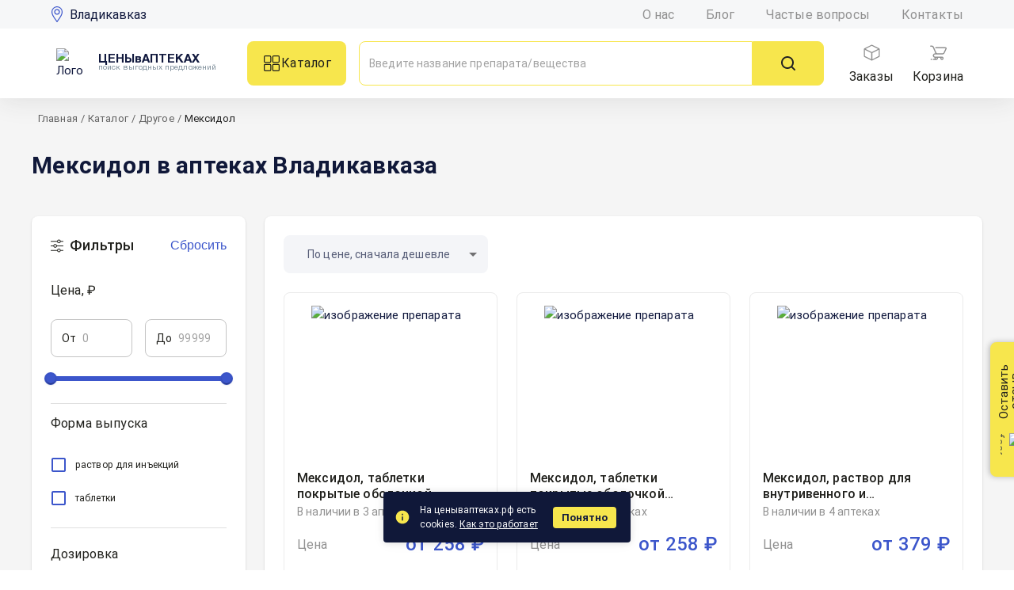

--- FILE ---
content_type: text/html; charset=utf-8
request_url: https://cenyvaptekah.ru/vladikavkaz/category/meksidol-r
body_size: 26861
content:
<!DOCTYPE html><html lang="ru"><head><script type="text/javascript">(function(m,e,t,r,i,k,a){m[i]=m[i]||function(){(m[i].a=m[i].a||[]).push(arguments)};
   m[i].l=1*new Date();k=e.createElement(t),a=e.getElementsByTagName(t)[0],k.async=1,k.src=r,a.parentNode.insertBefore(k,a)})
   (window, document, "script", "https://mc.yandex.ru/metrika/tag.js", "ym");

   ym(89495051, "init", {
        clickmap:true,
        trackLinks:true,
        accurateTrackBounce:true,
        webvisor:true,
   });</script><noscript><div><img src="https://mc.yandex.ru/watch/89495051" style="position:absolute;left:-9999px" alt=""/></div></noscript><meta name="theme-color" content="#11193E"/><link rel="stylesheet" data-href="https://fonts.googleapis.com/css?family=Roboto:300,400,500,700&amp;display=swap"/><link rel="icon" href="/assets/favicon/favicon.ico"/><link rel="apple-touch-icon" sizes="180x180" href="/assets/favicon/apple-touch-png.png"/><link rel="icon" type="image/png" sizes="32x32" href="/assets/favicon/favicon-32x32.png"/><link rel="icon" type="image/png" sizes="16x16" href="/assets/favicon/favicon-16x16.png"/><link rel="manifest" href="/assets/favicon/site.webmanifest"/><meta name="msapplication-TileColor" content="#da532c"/><meta name="theme-color" content="#ffffff"/><link rel="preconnect" href="https://fonts.gstatic.com" crossorigin /><meta charSet="utf-8"/><meta name="viewport" content="initial-scale=1, width=device-width"/><title>Мексидол — инструкция по применению, отзывы и цены на аналоги в Владикавказе | Цены в аптеках рф</title><meta name="description" content="Цены на мексидол в аптеках Владикавказа. Узнайте о наличии, найдите аналоги и оформите заказ в интернет-аптеке «ЦенывАптеках.рф»."/><script type="application/ld+json">{"@context":"https://schema.org","@type":"Organization","url":"https://cenyvaptekah.ru/","logo":"https://cenyvaptekah.ru/assets/icons/logo.png"}</script><script type="application/ld+json">{"@context":"https://schema.org/","@type":"BreadcrumbList","itemListElement":[{"@type":"ListItem","position":1,"item":{"@id":"https://cenyvaptekah.ru/vladikavkaz","name":"Главная"}},{"@type":"ListItem","position":2,"item":{"@id":"https://cenyvaptekah.ru/vladikavkaz/catalog","name":"Каталог"}},{"@type":"ListItem","position":3,"item":{"@id":"https://cenyvaptekah.ru/vladikavkaz/drugoe","name":"Другое"}},{"@type":"ListItem","position":4,"item":{"@id":"https://cenyvaptekah.ru/vladikavkaz/category/meksidol-r","name":"Мексидол"}}]}</script><script type="application/ld+json">{"@context":"https://schema.org","@type":"LocalBusiness","name":"ЦЕНЫвАПТЕКАХ.рф","image":"https://cenyvaptekah.ru/assets/cva200.png","@id":"","url":"https://cenyvaptekah.ru","telephone":"","address":{"@type":"PostalAddress","streetAddress":"","addressLocality":"Челябинск","postalCode":"454078","addressCountry":"RU"},"openingHoursSpecification":{"@type":"OpeningHoursSpecification","dayOfWeek":["Monday","Tuesday","Wednesday","Thursday","Friday","Saturday","Sunday"],"opens":"00:00","closes":"23:59"}}</script><meta name="next-head-count" content="7"/><link rel="preload" href="/_next/static/css/4e3efdec90b963c3526a.css" as="style"/><link rel="stylesheet" href="/_next/static/css/4e3efdec90b963c3526a.css" data-n-g=""/><noscript data-n-css=""></noscript><script defer="" nomodule="" src="/_next/static/chunks/polyfills-a40ef1678bae11e696dba45124eadd70.js"></script><script src="/_next/static/chunks/webpack-9182e6b94c75f2e88943.js" defer=""></script><script src="/_next/static/chunks/framework-ee7f4db754ed3f3ec0b7.js" defer=""></script><script src="/_next/static/chunks/main-b129f5cd89767423d385.js" defer=""></script><script src="/_next/static/chunks/pages/_app-25a8a99fe0c5731c697c.js" defer=""></script><script src="/_next/static/chunks/1930-10f2590f5440ac3b05fc.js" defer=""></script><script src="/_next/static/chunks/6822-9cc42ea40ab40e00f441.js" defer=""></script><script src="/_next/static/chunks/1647-8867eaf0f244a94a069b.js" defer=""></script><script src="/_next/static/chunks/4559-132adff0855b3e9fba98.js" defer=""></script><script src="/_next/static/chunks/9370-61c6ab5874012f7ec408.js" defer=""></script><script src="/_next/static/chunks/2743-c4ad1858d5283d977c1f.js" defer=""></script><script src="/_next/static/chunks/pages/%5Bcity%5D/category/%5B...categoryBrand%5D-a1ae1a8e2c4cf8b02e8d.js" defer=""></script><script src="/_next/static/QYUlKYA_sHgawAtHFOYso/_buildManifest.js" defer=""></script><script src="/_next/static/QYUlKYA_sHgawAtHFOYso/_ssgManifest.js" defer=""></script><style data-emotion="css-global 0"></style><style data-emotion="css-global dh9rmg">html{-webkit-font-smoothing:antialiased;-moz-osx-font-smoothing:grayscale;box-sizing:border-box;-webkit-text-size-adjust:100%;}*,*::before,*::after{box-sizing:inherit;}strong,b{font-weight:700;}body{margin:0;color:rgba(17, 25, 62, 0.7);font-size:15px;font-weight:400;line-height:25px;font-family:"Roboto","Helvetica","Arial",sans-serif;letter-spacing:0.00938em;background-color:#fff;}@media print{body{background-color:#fff;}}body::backdrop{background-color:#fff;}</style><style data-emotion="css-global 1prfaxn">@-webkit-keyframes mui-auto-fill{from{display:block;}}@keyframes mui-auto-fill{from{display:block;}}@-webkit-keyframes mui-auto-fill-cancel{from{display:block;}}@keyframes mui-auto-fill-cancel{from{display:block;}}</style><style data-emotion="css 1407633 1378vcp mnilpe 1rnec2r kdte2z 57cbwt 6b7dox 18p0oll 1qsxih2 1ca2w0g ks1pq0 gzrvu1 uzn8be 1gfllwt knlkrw wlvcsn k008qs 11elxca owyz7n 1aeywx0 mnn31 1b0qe87 alodg3 1vl6thj 1qvbe8q 15xywwp 7zp6vl vl62oe 1mcnwcn dhyu8a 147ti7m 1utrc0x nhb8h9 1ffxnkm 7jges8 roq90b 1l4w6pd pp1nyq qi0ou6 ndo0tc 1qb9thm 1wz1icy 70qvj9 v79aen gbui2j 161k7k6 1lg6ofo 8atqhb 1xkclsk z53l98 1y0s0y7 2z14f6 x4g50m qaqrq igs3ac 1a1ihhj 1serysv iuy71o b04pc9 1t2bqnt 1k9xm8b 8z9cvh 2hutgm 10b5uml 15psxb4 1n11r91 1tp1m02 1fx8m19 js6euy a0y2e3 hboir5 irg7w4 1se0ne 122n6jv 2dgox0 1m9pwf3 vubbuv 1nmzbrw vax71z 1ebnygn 1nssjq0 1jjbyjt 9ypfgh 1c7e0pi 69i1ev dp2a4m 1pog434 lpvbxt mhe12 1k3x8v3 m9m7cd gahkuo 1o39eoj 1oec6uh old1by 1pt6jp3 gmuwbf 1qdog6p 1vbjatl rq0rwi iei46n fpmm3q cwhkup 40eyjd ev6a3p 1ukjioi hb8q05 62s9yt lrb33l 1in7mf2 67l5gl 1iji0d4 17o5nyn 137mpmo c7qpll 1ofqig9 17qiqsr kpvm3v 11tmpwr 6w9fxc 15u7qbp m7e8ng 19d7ng4 i5jiwq 5csqms 1jmjqz zafgqi 1ai1oqn tvcfdq 1klwfpt w5s964 832mvv w6269a 10g0ts4 x5alkt lamptl 1braohp 1od5vqz 1s3u9f3 vhzuiy 1smbxny ir90j7 1vngt8z 17p55pj 1ck6js6 kkd7ul 4ism35 clf1x7 1ubot7o 1rm390m sr0acz 1en2bys 1ucq5zz 1kkhgre 1ueyj0l 4ky835 bydidi">.css-1407633{display:-webkit-inline-box;display:-webkit-inline-flex;display:-ms-inline-flexbox;display:inline-flex;-webkit-align-items:center;-webkit-box-align:center;-ms-flex-align:center;align-items:center;-webkit-box-pack:center;-ms-flex-pack:center;-webkit-justify-content:center;justify-content:center;position:relative;box-sizing:border-box;-webkit-tap-highlight-color:transparent;background-color:transparent;outline:0;border:0;margin:0;border-radius:0;padding:0;cursor:pointer;-webkit-user-select:none;-moz-user-select:none;-ms-user-select:none;user-select:none;vertical-align:middle;-moz-appearance:none;-webkit-appearance:none;-webkit-text-decoration:none;text-decoration:none;color:inherit;font-weight:550;font-size:12px;line-height:12px;color:inherit;font-family:"Roboto","Helvetica","Arial",sans-serif;letter-spacing:0.02857em;text-transform:uppercase;min-width:64px;padding:6px 8px;border-radius:4px;-webkit-transition:background-color 250ms cubic-bezier(0.4, 0, 0.2, 1) 0ms,box-shadow 250ms cubic-bezier(0.4, 0, 0.2, 1) 0ms,border-color 250ms cubic-bezier(0.4, 0, 0.2, 1) 0ms,color 250ms cubic-bezier(0.4, 0, 0.2, 1) 0ms;transition:background-color 250ms cubic-bezier(0.4, 0, 0.2, 1) 0ms,box-shadow 250ms cubic-bezier(0.4, 0, 0.2, 1) 0ms,border-color 250ms cubic-bezier(0.4, 0, 0.2, 1) 0ms,color 250ms cubic-bezier(0.4, 0, 0.2, 1) 0ms;border-color:currentColor;padding:0px;-webkit-align-items:center;-webkit-box-align:center;-ms-flex-align:center;align-items:center;-webkit-box-pack:center;-ms-flex-pack:center;-webkit-justify-content:center;justify-content:center;}.css-1407633::-moz-focus-inner{border-style:none;}.css-1407633.Mui-disabled{pointer-events:none;cursor:default;}@media print{.css-1407633{-webkit-print-color-adjust:exact;color-adjust:exact;}}.css-1407633:hover{-webkit-text-decoration:none;text-decoration:none;background-color:rgba(0, 0, 0, 0.04);}@media (hover: none){.css-1407633:hover{background-color:transparent;}}.css-1407633.Mui-disabled{color:rgba(0, 0, 0, 0.26);}@media (min-width:0px){.css-1407633{display:-webkit-box;display:-webkit-flex;display:-ms-flexbox;display:flex;margin-right:0px;}}@media (min-width:900px){.css-1407633{margin-right:16px;}}@media (min-width:1200px){.css-1407633{display:none;}}.css-1407633:hover{background-color:transparent;}.css-1378vcp{background-color:#fff;color:rgba(0, 0, 0, 0.87);-webkit-transition:box-shadow 300ms cubic-bezier(0.4, 0, 0.2, 1) 0ms;transition:box-shadow 300ms cubic-bezier(0.4, 0, 0.2, 1) 0ms;box-shadow:0px 2px 1px -1px rgba(0,0,0,0.2),0px 1px 1px 0px rgba(0,0,0,0.14),0px 1px 3px 0px rgba(0,0,0,0.12);display:-webkit-box;display:-webkit-flex;display:-ms-flexbox;display:flex;-webkit-flex-direction:column;-ms-flex-direction:column;flex-direction:column;width:100%;box-sizing:border-box;-webkit-flex-shrink:0;-ms-flex-negative:0;flex-shrink:0;position:-webkit-sticky;position:sticky;z-index:1100;top:0;left:auto;right:0;color:inherit;box-shadow:0px 4px 30px 0px rgba(51, 51, 51, 0.10);}.css-mnilpe{-webkit-align-items:center;-webkit-box-align:center;-ms-flex-align:center;align-items:center;width:100%;padding-top:8px;padding-bottom:8px;height:36px;background-color:#F6F7F8;}@media (min-width:0px){.css-mnilpe{display:none;}}@media (min-width:1200px){.css-mnilpe{display:-webkit-box;display:-webkit-flex;display:-ms-flexbox;display:flex;}}.css-1rnec2r{width:100%;margin-left:auto;box-sizing:border-box;margin-right:auto;display:block;padding-left:16px;padding-right:16px;display:-webkit-box;display:-webkit-flex;display:-ms-flexbox;display:flex;-webkit-align-items:center;-webkit-box-align:center;-ms-flex-align:center;align-items:center;-webkit-box-pack:justify;-webkit-justify-content:space-between;justify-content:space-between;}@media (min-width:600px){.css-1rnec2r{padding-left:24px;padding-right:24px;}}@media (min-width:1200px){.css-1rnec2r{max-width:1200px;}}.css-kdte2z{display:-webkit-inline-box;display:-webkit-inline-flex;display:-ms-inline-flexbox;display:inline-flex;-webkit-align-items:center;-webkit-box-align:center;-ms-flex-align:center;align-items:center;-webkit-box-pack:center;-ms-flex-pack:center;-webkit-justify-content:center;justify-content:center;position:relative;box-sizing:border-box;-webkit-tap-highlight-color:transparent;background-color:transparent;outline:0;border:0;margin:0;border-radius:0;padding:0;cursor:pointer;-webkit-user-select:none;-moz-user-select:none;-ms-user-select:none;user-select:none;vertical-align:middle;-moz-appearance:none;-webkit-appearance:none;-webkit-text-decoration:none;text-decoration:none;color:inherit;font-weight:550;font-size:12px;line-height:12px;color:inherit;font-family:"Roboto","Helvetica","Arial",sans-serif;letter-spacing:0.02857em;text-transform:uppercase;min-width:64px;padding:6px 8px;border-radius:4px;-webkit-transition:background-color 250ms cubic-bezier(0.4, 0, 0.2, 1) 0ms,box-shadow 250ms cubic-bezier(0.4, 0, 0.2, 1) 0ms,border-color 250ms cubic-bezier(0.4, 0, 0.2, 1) 0ms,color 250ms cubic-bezier(0.4, 0, 0.2, 1) 0ms;transition:background-color 250ms cubic-bezier(0.4, 0, 0.2, 1) 0ms,box-shadow 250ms cubic-bezier(0.4, 0, 0.2, 1) 0ms,border-color 250ms cubic-bezier(0.4, 0, 0.2, 1) 0ms,color 250ms cubic-bezier(0.4, 0, 0.2, 1) 0ms;border-color:currentColor;padding:0px;display:-webkit-box;display:-webkit-flex;display:-ms-flexbox;display:flex;-webkit-align-items:center;-webkit-box-align:center;-ms-flex-align:center;align-items:center;-webkit-box-pack:center;-ms-flex-pack:center;-webkit-justify-content:center;justify-content:center;}.css-kdte2z::-moz-focus-inner{border-style:none;}.css-kdte2z.Mui-disabled{pointer-events:none;cursor:default;}@media print{.css-kdte2z{-webkit-print-color-adjust:exact;color-adjust:exact;}}.css-kdte2z:hover{-webkit-text-decoration:none;text-decoration:none;background-color:rgba(0, 0, 0, 0.04);}@media (hover: none){.css-kdte2z:hover{background-color:transparent;}}.css-kdte2z.Mui-disabled{color:rgba(0, 0, 0, 0.26);}@media (min-width:0px){.css-kdte2z{margin-right:0px;}}@media (min-width:900px){.css-kdte2z{margin-right:16px;}}.css-kdte2z:hover{background-color:transparent;}.css-57cbwt{margin:0;font-size:21px;font-weight:400;line-height:25px;color:#11193E;font-family:"Roboto","Helvetica","Arial",sans-serif;letter-spacing:0em;font-weight:400;-webkit-text-decoration:none;text-decoration:none;cursor:pointer;text-transform:none;width:-webkit-fit-content;width:-moz-fit-content;width:fit-content;margin-left:8px;}@media (min-width:0px){.css-57cbwt{font-size:12px;}}@media (min-width:600px){.css-57cbwt{font-size:16px;}}.css-57cbwt:hover{color:#3C56CB;}.css-6b7dox{display:-webkit-box;display:-webkit-flex;display:-ms-flexbox;display:flex;-webkit-flex-direction:row;-ms-flex-direction:row;flex-direction:row;}.css-6b7dox>:not(style)+:not(style){margin:0;margin-left:40px;}.css-18p0oll{margin:0;color:#11193E;-webkit-text-decoration:underline;text-decoration:underline;text-decoration-color:rgba(17, 25, 62, 0.4);font-size:16px;color:#909090;-webkit-text-decoration:none;text-decoration:none;}.css-18p0oll:hover{text-decoration-color:inherit;}.css-18p0oll:hover{color:#3C56CB;}.css-1qsxih2{width:100%;margin-left:auto;box-sizing:border-box;margin-right:auto;display:block;padding-left:16px;padding-right:16px;}@media (min-width:600px){.css-1qsxih2{padding-left:24px;padding-right:24px;}}@media (min-width:1200px){.css-1qsxih2{max-width:1200px;}}.css-1ca2w0g{position:relative;display:-webkit-box;display:-webkit-flex;display:-ms-flexbox;display:flex;-webkit-align-items:center;-webkit-box-align:center;-ms-flex-align:center;align-items:center;min-height:56px;display:-webkit-box;display:-webkit-flex;display:-ms-flexbox;display:flex;-webkit-align-items:center;-webkit-box-align:center;-ms-flex-align:center;align-items:center;background-color:#fff;color:#11193E;width:100%;}@media (min-width:0px) and (orientation: landscape){.css-1ca2w0g{min-height:48px;}}@media (min-width:600px){.css-1ca2w0g{min-height:64px;}}@media (min-width:0px){.css-1ca2w0g{height:103px;}}@media (min-width:1200px){.css-1ca2w0g{height:88px;}}.css-ks1pq0{display:-webkit-box;display:-webkit-flex;display:-ms-flexbox;display:flex;width:100%;}@media (min-width:0px){.css-ks1pq0{-webkit-flex-direction:column;-ms-flex-direction:column;flex-direction:column;}}@media (min-width:1200px){.css-ks1pq0{-webkit-flex-direction:row;-ms-flex-direction:row;flex-direction:row;}}.css-gzrvu1{display:-webkit-box;display:-webkit-flex;display:-ms-flexbox;display:flex;-webkit-align-items:center;-webkit-box-align:center;-ms-flex-align:center;align-items:center;width:100%;margin-right:32px;}@media (min-width:0px){.css-gzrvu1{-webkit-box-pack:justify;-webkit-justify-content:space-between;justify-content:space-between;margin-bottom:8px;}}@media (min-width:1200px){.css-gzrvu1{-webkit-box-pack:center;-ms-flex-pack:center;-webkit-justify-content:center;justify-content:center;margin-bottom:0px;}}.css-uzn8be{display:-webkit-box;display:-webkit-flex;display:-ms-flexbox;display:flex;-webkit-align-items:center;-webkit-box-align:center;-ms-flex-align:center;align-items:center;-webkit-text-decoration:none;text-decoration:none;-webkit-box-pack:start;-ms-flex-pack:start;-webkit-justify-content:flex-start;justify-content:flex-start;cursor:pointer;}.css-1gfllwt{display:-webkit-box;display:-webkit-flex;display:-ms-flexbox;display:flex;-webkit-align-items:center;-webkit-box-align:center;-ms-flex-align:center;align-items:center;min-width:45px;min-height:38px;}.css-knlkrw{margin:0;font-size:15px;font-weight:700;line-height:20px;font-family:"Roboto","Helvetica","Arial",sans-serif;letter-spacing:0em;line-height:12px;color:#11193E;margin-left:8px;font-family:HelveticaNeueCry;font-weight:900;}@media (min-width:0px){.css-knlkrw{font-size:13px;}}@media (min-width:600px){.css-knlkrw{font-size:15px;}}.css-wlvcsn{margin:0;font-size:20px;font-weight:400;line-height:20px;color:#11193E;font-family:"Roboto","Helvetica","Arial",sans-serif;letter-spacing:0.0075em;font-size:10px;line-height:10px;color:#7F8F9B;text-transform:lowercase;margin-left:8px;font-family:HelveticaNeueCry;font-weight:400;}.css-k008qs{display:-webkit-box;display:-webkit-flex;display:-ms-flexbox;display:flex;}.css-11elxca{display:-webkit-inline-box;display:-webkit-inline-flex;display:-ms-inline-flexbox;display:inline-flex;-webkit-align-items:center;-webkit-box-align:center;-ms-flex-align:center;align-items:center;-webkit-box-pack:center;-ms-flex-pack:center;-webkit-justify-content:center;justify-content:center;position:relative;box-sizing:border-box;-webkit-tap-highlight-color:transparent;background-color:transparent;outline:0;border:0;margin:0;border-radius:0;padding:0;cursor:pointer;-webkit-user-select:none;-moz-user-select:none;-ms-user-select:none;user-select:none;vertical-align:middle;-moz-appearance:none;-webkit-appearance:none;-webkit-text-decoration:none;text-decoration:none;color:inherit;font-weight:550;font-size:0.8125rem;line-height:12px;color:rgba(0, 0, 0, 0.87);font-family:"Roboto","Helvetica","Arial",sans-serif;letter-spacing:0.02857em;text-transform:uppercase;min-width:64px;padding:4px 10px;border-radius:4px;-webkit-transition:background-color 250ms cubic-bezier(0.4, 0, 0.2, 1) 0ms,box-shadow 250ms cubic-bezier(0.4, 0, 0.2, 1) 0ms,border-color 250ms cubic-bezier(0.4, 0, 0.2, 1) 0ms,color 250ms cubic-bezier(0.4, 0, 0.2, 1) 0ms;transition:background-color 250ms cubic-bezier(0.4, 0, 0.2, 1) 0ms,box-shadow 250ms cubic-bezier(0.4, 0, 0.2, 1) 0ms,border-color 250ms cubic-bezier(0.4, 0, 0.2, 1) 0ms,color 250ms cubic-bezier(0.4, 0, 0.2, 1) 0ms;background-color:#F7E64D;box-shadow:0px 3px 1px -2px rgba(0,0,0,0.2),0px 2px 2px 0px rgba(0,0,0,0.14),0px 1px 5px 0px rgba(0,0,0,0.12);box-shadow:none;width:125px;height:56px;min-width:auto;color:#20201C;text-transform:none;font-size:16px;font-weight:400;border-radius:8px;gap:8px;margin-right:16px;}.css-11elxca::-moz-focus-inner{border-style:none;}.css-11elxca.Mui-disabled{pointer-events:none;cursor:default;}@media print{.css-11elxca{-webkit-print-color-adjust:exact;color-adjust:exact;}}.css-11elxca:hover{-webkit-text-decoration:none;text-decoration:none;background-color:rgb(172, 161, 53);box-shadow:0px 2px 4px -1px rgba(0,0,0,0.2),0px 4px 5px 0px rgba(0,0,0,0.14),0px 1px 10px 0px rgba(0,0,0,0.12);}@media (hover: none){.css-11elxca:hover{background-color:#F7E64D;}}.css-11elxca:active{box-shadow:0px 5px 5px -3px rgba(0,0,0,0.2),0px 8px 10px 1px rgba(0,0,0,0.14),0px 3px 14px 2px rgba(0,0,0,0.12);}.css-11elxca.Mui-focusVisible{box-shadow:0px 3px 5px -1px rgba(0,0,0,0.2),0px 6px 10px 0px rgba(0,0,0,0.14),0px 1px 18px 0px rgba(0,0,0,0.12);}.css-11elxca.Mui-disabled{color:rgba(0, 0, 0, 0.26);box-shadow:none;background-color:rgba(0, 0, 0, 0.12);}.css-11elxca:hover{box-shadow:none;}.css-11elxca.Mui-focusVisible{box-shadow:none;}.css-11elxca:active{box-shadow:none;}.css-11elxca.Mui-disabled{box-shadow:none;}@media (min-width:0px){.css-11elxca{display:none;}}@media (min-width:1200px){.css-11elxca{display:-webkit-box;display:-webkit-flex;display:-ms-flexbox;display:flex;}}.css-owyz7n{background-color:#fff;color:rgba(0, 0, 0, 0.87);-webkit-transition:box-shadow 300ms cubic-bezier(0.4, 0, 0.2, 1) 0ms;transition:box-shadow 300ms cubic-bezier(0.4, 0, 0.2, 1) 0ms;border-radius:4px;box-shadow:0px 2px 1px -1px rgba(0,0,0,0.2),0px 1px 1px 0px rgba(0,0,0,0.14),0px 1px 3px 0px rgba(0,0,0,0.12);display:-webkit-box;display:-webkit-flex;display:-ms-flexbox;display:flex;-webkit-align-items:center;-webkit-box-align:center;-ms-flex-align:center;align-items:center;font-size:14px;padding:16px 12px;cursor:pointer;border-radius:8px 0px 0px 8px;border:1px solid var(--yellow, #F7E64D);box-shadow:none;}@media (min-width:0px){.css-owyz7n{width:100%;min-width:232px;max-width:100%;height:40px;}}@media (min-width:1200px){.css-owyz7n{width:497px;max-width:497px;height:56px;}}.css-1aeywx0{font-size:15px;font-weight:400;line-height:1.4375em;color:rgba(0, 0, 0, 0.87);font-family:"Roboto","Helvetica","Arial",sans-serif;letter-spacing:0.00938em;box-sizing:border-box;position:relative;cursor:text;display:-webkit-inline-box;display:-webkit-inline-flex;display:-ms-inline-flexbox;display:inline-flex;-webkit-align-items:center;-webkit-box-align:center;-ms-flex-align:center;align-items:center;-webkit-flex:1;-ms-flex:1;flex:1;}.css-1aeywx0.Mui-disabled{color:rgba(0, 0, 0, 0.38);cursor:default;}@media (min-width:0px){.css-1aeywx0{font-size:12px;}}@media (min-width:768px){.css-1aeywx0{font-size:14px;}}.css-mnn31{font:inherit;letter-spacing:inherit;color:currentColor;padding:4px 0 5px;border:0;box-sizing:content-box;background:none;height:1.4375em;margin:0;-webkit-tap-highlight-color:transparent;display:block;min-width:0;width:100%;-webkit-animation-name:mui-auto-fill-cancel;animation-name:mui-auto-fill-cancel;-webkit-animation-duration:10ms;animation-duration:10ms;}.css-mnn31::-webkit-input-placeholder{color:currentColor;opacity:0.42;-webkit-transition:opacity 200ms cubic-bezier(0.4, 0, 0.2, 1) 0ms;transition:opacity 200ms cubic-bezier(0.4, 0, 0.2, 1) 0ms;}.css-mnn31::-moz-placeholder{color:currentColor;opacity:0.42;-webkit-transition:opacity 200ms cubic-bezier(0.4, 0, 0.2, 1) 0ms;transition:opacity 200ms cubic-bezier(0.4, 0, 0.2, 1) 0ms;}.css-mnn31:-ms-input-placeholder{color:currentColor;opacity:0.42;-webkit-transition:opacity 200ms cubic-bezier(0.4, 0, 0.2, 1) 0ms;transition:opacity 200ms cubic-bezier(0.4, 0, 0.2, 1) 0ms;}.css-mnn31::-ms-input-placeholder{color:currentColor;opacity:0.42;-webkit-transition:opacity 200ms cubic-bezier(0.4, 0, 0.2, 1) 0ms;transition:opacity 200ms cubic-bezier(0.4, 0, 0.2, 1) 0ms;}.css-mnn31:focus{outline:0;}.css-mnn31:invalid{box-shadow:none;}.css-mnn31::-webkit-search-decoration{-webkit-appearance:none;}label[data-shrink=false]+.MuiInputBase-formControl .css-mnn31::-webkit-input-placeholder{opacity:0!important;}label[data-shrink=false]+.MuiInputBase-formControl .css-mnn31::-moz-placeholder{opacity:0!important;}label[data-shrink=false]+.MuiInputBase-formControl .css-mnn31:-ms-input-placeholder{opacity:0!important;}label[data-shrink=false]+.MuiInputBase-formControl .css-mnn31::-ms-input-placeholder{opacity:0!important;}label[data-shrink=false]+.MuiInputBase-formControl .css-mnn31:focus::-webkit-input-placeholder{opacity:0.42;}label[data-shrink=false]+.MuiInputBase-formControl .css-mnn31:focus::-moz-placeholder{opacity:0.42;}label[data-shrink=false]+.MuiInputBase-formControl .css-mnn31:focus:-ms-input-placeholder{opacity:0.42;}label[data-shrink=false]+.MuiInputBase-formControl .css-mnn31:focus::-ms-input-placeholder{opacity:0.42;}.css-mnn31.Mui-disabled{opacity:1;-webkit-text-fill-color:rgba(0, 0, 0, 0.38);}.css-mnn31:-webkit-autofill{-webkit-animation-duration:5000s;animation-duration:5000s;-webkit-animation-name:mui-auto-fill;animation-name:mui-auto-fill;}.css-1b0qe87{display:-webkit-box;display:-webkit-flex;display:-ms-flexbox;display:flex;-webkit-align-items:center;-webkit-box-align:center;-ms-flex-align:center;align-items:center;-webkit-box-pack:center;-ms-flex-pack:center;-webkit-justify-content:center;justify-content:center;border-radius:0px 8px 8px 0px;border:1px solid #F7E64D;background-color:#F7E64D;cursor:pointer;}@media (min-width:0px){.css-1b0qe87{padding:8px 16px;height:40px;}}@media (min-width:1200px){.css-1b0qe87{padding:12px 32px;height:56px;}}.css-1b0qe87:hover{background-color:#ECD50D;border-color:#ECD50D;}.css-alodg3{margin-left:32px;-webkit-align-items:center;-webkit-box-align:center;-ms-flex-align:center;align-items:center;-webkit-box-pack:center;-ms-flex-pack:center;-webkit-justify-content:center;justify-content:center;}@media (min-width:0px){.css-alodg3{display:none;}}@media (min-width:1200px){.css-alodg3{display:-webkit-box;display:-webkit-flex;display:-ms-flexbox;display:flex;}}.css-1vl6thj{display:-webkit-box;display:-webkit-flex;display:-ms-flexbox;display:flex;-webkit-flex-direction:column;-ms-flex-direction:column;flex-direction:column;-webkit-align-items:center;-webkit-box-align:center;-ms-flex-align:center;align-items:center;-webkit-box-pack:center;-ms-flex-pack:center;-webkit-justify-content:center;justify-content:center;margin-right:24px;cursor:pointer;color:#20201C;}.css-1vl6thj:hover{color:#3C56CB;}.css-1vl6thj:hover svg{fill:#3C56CB;}.css-1qvbe8q{display:-webkit-inline-box;display:-webkit-inline-flex;display:-ms-inline-flexbox;display:inline-flex;-webkit-align-items:center;-webkit-box-align:center;-ms-flex-align:center;align-items:center;-webkit-box-pack:center;-ms-flex-pack:center;-webkit-justify-content:center;justify-content:center;position:relative;box-sizing:border-box;-webkit-tap-highlight-color:transparent;background-color:transparent;outline:0;border:0;margin:0;border-radius:0;padding:0;cursor:pointer;-webkit-user-select:none;-moz-user-select:none;-ms-user-select:none;user-select:none;vertical-align:middle;-moz-appearance:none;-webkit-appearance:none;-webkit-text-decoration:none;text-decoration:none;color:inherit;text-align:center;-webkit-flex:0 0 auto;-ms-flex:0 0 auto;flex:0 0 auto;font-size:1.5rem;padding:8px;border-radius:50%;overflow:visible;color:rgba(0, 0, 0, 0.54);-webkit-transition:background-color 150ms cubic-bezier(0.4, 0, 0.2, 1) 0ms;transition:background-color 150ms cubic-bezier(0.4, 0, 0.2, 1) 0ms;color:inherit;padding:0;margin-bottom:8px;width:24px;height:24px;}.css-1qvbe8q::-moz-focus-inner{border-style:none;}.css-1qvbe8q.Mui-disabled{pointer-events:none;cursor:default;}@media print{.css-1qvbe8q{-webkit-print-color-adjust:exact;color-adjust:exact;}}.css-1qvbe8q:hover{background-color:rgba(0, 0, 0, 0.04);}@media (hover: none){.css-1qvbe8q:hover{background-color:transparent;}}.css-1qvbe8q.Mui-disabled{background-color:transparent;color:rgba(0, 0, 0, 0.26);}.css-15xywwp{margin:0;font-size:15px;font-weight:400;line-height:25px;color:rgba(17, 25, 62, 0.7);font-family:"Roboto","Helvetica","Arial",sans-serif;letter-spacing:0.00938em;color:inherit;font-size:16px;line-height:normal;}.css-7zp6vl{display:-webkit-box;display:-webkit-flex;display:-ms-flexbox;display:flex;-webkit-flex-direction:column;-ms-flex-direction:column;flex-direction:column;-webkit-align-items:center;-webkit-box-align:center;-ms-flex-align:center;align-items:center;-webkit-box-pack:center;-ms-flex-pack:center;-webkit-justify-content:center;justify-content:center;cursor:pointer;color:#20201C;}.css-7zp6vl:hover{color:#3C56CB;}.css-7zp6vl:hover svg{fill:#3C56CB;}.css-vl62oe{position:relative;display:-webkit-inline-box;display:-webkit-inline-flex;display:-ms-inline-flexbox;display:inline-flex;vertical-align:middle;-webkit-flex-shrink:0;-ms-flex-negative:0;flex-shrink:0;}.css-vl62oe .MuiBadge-badge{background-color:#FA1647;color:#FFFFFF;}.css-1mcnwcn{display:-webkit-box;display:-webkit-flex;display:-ms-flexbox;display:flex;-webkit-flex-direction:row;-ms-flex-direction:row;flex-direction:row;-webkit-box-flex-wrap:wrap;-webkit-flex-wrap:wrap;-ms-flex-wrap:wrap;flex-wrap:wrap;-webkit-box-pack:center;-ms-flex-pack:center;-webkit-justify-content:center;justify-content:center;-webkit-align-content:center;-ms-flex-line-pack:center;align-content:center;-webkit-align-items:center;-webkit-box-align:center;-ms-flex-align:center;align-items:center;position:absolute;box-sizing:border-box;font-family:"Roboto","Helvetica","Arial",sans-serif;font-weight:500;font-size:0.75rem;min-width:20px;line-height:1;padding:0 6px;height:20px;border-radius:10px;z-index:1;-webkit-transition:-webkit-transform 195ms cubic-bezier(0.4, 0, 0.2, 1) 0ms;transition:transform 195ms cubic-bezier(0.4, 0, 0.2, 1) 0ms;top:0;right:0;-webkit-transform:scale(1) translate(50%, -50%);-moz-transform:scale(1) translate(50%, -50%);-ms-transform:scale(1) translate(50%, -50%);transform:scale(1) translate(50%, -50%);transform-origin:100% 0%;}.css-1mcnwcn.MuiBadge-invisible{-webkit-transform:scale(0) translate(50%, -50%);-moz-transform:scale(0) translate(50%, -50%);-ms-transform:scale(0) translate(50%, -50%);transform:scale(0) translate(50%, -50%);}.css-dhyu8a{margin:0;font-size:15px;font-weight:400;line-height:25px;color:rgba(17, 25, 62, 0.7);font-family:"Roboto","Helvetica","Arial",sans-serif;letter-spacing:0.00938em;color:inherit;font-size:16px;line-height:normal;cursor:pointer;}.css-147ti7m{width:100%;margin-left:auto;box-sizing:border-box;margin-right:auto;display:block;background-color:#F5F5F5;min-height:100%;}.css-1utrc0x{margin:0;font-size:15px;font-weight:400;line-height:25px;color:rgba(17, 25, 62, 0.7);font-family:"Roboto","Helvetica","Arial",sans-serif;letter-spacing:0.00938em;color:rgba(0, 0, 0, 0.6);font-size:13px;padding:16px 8px;line-height:20px;margin:0 auto;max-width:1200px;}.css-nhb8h9{display:-webkit-box;display:-webkit-flex;display:-ms-flexbox;display:flex;-webkit-box-flex-wrap:wrap;-webkit-flex-wrap:wrap;-ms-flex-wrap:wrap;flex-wrap:wrap;-webkit-align-items:center;-webkit-box-align:center;-ms-flex-align:center;align-items:center;padding:0;margin:0;list-style:none;}.css-1ffxnkm{margin:0;color:inherit;-webkit-text-decoration:none;text-decoration:none;}.css-1ffxnkm:hover{-webkit-text-decoration:underline;text-decoration:underline;}.css-7jges8{display:-webkit-box;display:-webkit-flex;display:-ms-flexbox;display:flex;-webkit-user-select:none;-moz-user-select:none;-ms-user-select:none;user-select:none;margin-left:8px;margin-right:8px;margin:0 4px;}.css-roq90b{margin:0;font-size:15px;font-weight:400;line-height:25px;color:rgba(17, 25, 62, 0.7);font-family:"Roboto","Helvetica","Arial",sans-serif;letter-spacing:0.00938em;color:rgba(0, 0, 0, 0.87);line-height:20px;font-size:13px;}.css-1l4w6pd{display:-webkit-box;display:-webkit-flex;display:-ms-flexbox;display:flex;-webkit-box-pack:center;-ms-flex-pack:center;-webkit-justify-content:center;justify-content:center;}.css-pp1nyq{max-width:1240px;width:100%;margin-bottom:32px;position:relative;}@media (min-width:0px){.css-pp1nyq{padding-left:12px;padding-right:12px;}}@media (min-width:600px){.css-pp1nyq{padding-left:20px;padding-right:20px;}}.css-qi0ou6{margin:0;font-size:15px;font-weight:400;line-height:25px;color:rgba(17, 25, 62, 0.7);font-family:"Roboto","Helvetica","Arial",sans-serif;letter-spacing:0.00938em;padding-top:20px;padding-bottom:20px;font-size:30px;font-weight:550;color:#101839;margin-bottom:32px;}.css-ndo0tc{display:-webkit-box;display:-webkit-flex;display:-ms-flexbox;display:flex;margin-bottom:56px;}.css-1qb9thm{background-color:#fff;color:rgba(0, 0, 0, 0.87);-webkit-transition:box-shadow 300ms cubic-bezier(0.4, 0, 0.2, 1) 0ms;transition:box-shadow 300ms cubic-bezier(0.4, 0, 0.2, 1) 0ms;border-radius:4px;box-shadow:0px 2px 1px -1px rgba(0,0,0,0.2),0px 1px 1px 0px rgba(0,0,0,0.14),0px 1px 3px 0px rgba(0,0,0,0.12);display:-webkit-box;display:-webkit-flex;display:-ms-flexbox;display:flex;width:270px;box-shadow:0px 2px 1px -1px rgba(0,0,0,0.2),0px 1px 1px 0px rgba(0,0,0,0.14),0px 1px 3px 0px rgba(0,0,0,0.12);height:100%;margin-right:24px;padding:24px;border-radius:8px;border:0px;-webkit-flex-direction:column;-ms-flex-direction:column;flex-direction:column;}.css-1wz1icy{display:-webkit-box;display:-webkit-flex;display:-ms-flexbox;display:flex;-webkit-box-pack:justify;-webkit-justify-content:space-between;justify-content:space-between;-webkit-align-items:center;-webkit-box-align:center;-ms-flex-align:center;align-items:center;width:100%;margin-bottom:32px;}.css-70qvj9{display:-webkit-box;display:-webkit-flex;display:-ms-flexbox;display:flex;-webkit-align-items:center;-webkit-box-align:center;-ms-flex-align:center;align-items:center;}.css-v79aen{position:relative;height:16px;display:block;}.css-gbui2j{display:none;position:absolute;width:8px;height:8px;border-radius:50%;background-color:#F7E64D;right:0;}.css-161k7k6{margin:0;font-size:15px;font-weight:400;line-height:25px;color:rgba(17, 25, 62, 0.7);font-family:"Roboto","Helvetica","Arial",sans-serif;letter-spacing:0.00938em;color:#20201C;margin-left:8px;font-weight:500;}@media (min-width:0px){.css-161k7k6{font-size:16px;}}@media (min-width:900px){.css-161k7k6{font-size:18px;}}.css-1lg6ofo{display:-webkit-inline-box;display:-webkit-inline-flex;display:-ms-inline-flexbox;display:inline-flex;-webkit-align-items:center;-webkit-box-align:center;-ms-flex-align:center;align-items:center;-webkit-box-pack:center;-ms-flex-pack:center;-webkit-justify-content:center;justify-content:center;position:relative;box-sizing:border-box;-webkit-tap-highlight-color:transparent;background-color:transparent;outline:0;border:0;margin:0;border-radius:0;padding:0;cursor:pointer;-webkit-user-select:none;-moz-user-select:none;-ms-user-select:none;user-select:none;vertical-align:middle;-moz-appearance:none;-webkit-appearance:none;-webkit-text-decoration:none;text-decoration:none;color:inherit;display:block;font-size:16px;color:#3C56CB;font-weight:400;}.css-1lg6ofo::-moz-focus-inner{border-style:none;}.css-1lg6ofo.Mui-disabled{pointer-events:none;cursor:default;}@media print{.css-1lg6ofo{-webkit-print-color-adjust:exact;color-adjust:exact;}}.css-8atqhb{width:100%;}.css-1xkclsk{margin:0;font-size:15px;font-weight:400;line-height:25px;color:rgba(17, 25, 62, 0.7);font-family:"Roboto","Helvetica","Arial",sans-serif;letter-spacing:0.00938em;color:#20201C;margin-bottom:24px;}@media (min-width:0px){.css-1xkclsk{font-size:14px;}}@media (min-width:900px){.css-1xkclsk{font-size:16px;}}.css-z53l98{display:-webkit-box;display:-webkit-flex;display:-ms-flexbox;display:flex;-webkit-box-pack:justify;-webkit-justify-content:space-between;justify-content:space-between;margin-bottom:12px;}.css-1y0s0y7{display:-webkit-inline-box;display:-webkit-inline-flex;display:-ms-inline-flexbox;display:inline-flex;-webkit-flex-direction:column;-ms-flex-direction:column;flex-direction:column;position:relative;min-width:0;padding:0;margin:0;border:0;vertical-align:top;}.css-1y0s0y7 .MuiOutlinedInput-root{font-size:14px;border-radius:8px;height:48px;}@media (min-width:0px){.css-1y0s0y7 .MuiOutlinedInput-root{width:150px;}}@media (min-width:768px){.css-1y0s0y7 .MuiOutlinedInput-root{width:103px;}}.css-1y0s0y7 .MuiOutlinedInput-root input[type=number]::-webkit-outer-spin-button{-webkit-appearance:none;margin:0px;}.css-1y0s0y7 .MuiOutlinedInput-root input[type=number]::-webkit-inner-spin-button{-webkit-appearance:none;margin:0px;}.css-2z14f6{font-size:15px;font-weight:400;line-height:1.4375em;color:rgba(0, 0, 0, 0.87);font-family:"Roboto","Helvetica","Arial",sans-serif;letter-spacing:0.00938em;box-sizing:border-box;position:relative;cursor:text;display:-webkit-inline-box;display:-webkit-inline-flex;display:-ms-inline-flexbox;display:inline-flex;-webkit-align-items:center;-webkit-box-align:center;-ms-flex-align:center;align-items:center;position:relative;border-radius:4px;padding-left:14px;font-size:16px;}.css-2z14f6.Mui-disabled{color:rgba(0, 0, 0, 0.38);cursor:default;}.css-2z14f6:hover .MuiOutlinedInput-notchedOutline{border-color:rgba(0, 0, 0, 0.87);}@media (hover: none){.css-2z14f6:hover .MuiOutlinedInput-notchedOutline{border-color:rgba(0, 0, 0, 0.23);}}.css-2z14f6.Mui-focused .MuiOutlinedInput-notchedOutline{border-color:#11193E;border-width:2px;}.css-2z14f6.Mui-error .MuiOutlinedInput-notchedOutline{border-color:#d32f2f;}.css-2z14f6.Mui-disabled .MuiOutlinedInput-notchedOutline{border-color:rgba(0, 0, 0, 0.26);}.css-x4g50m{margin:0;font-size:15px;font-weight:400;line-height:25px;color:rgba(17, 25, 62, 0.7);font-family:"Roboto","Helvetica","Arial",sans-serif;letter-spacing:0.00938em;color:#20201C;font-size:14px;margin-right:8px;}.css-qaqrq{font:inherit;letter-spacing:inherit;color:currentColor;padding:4px 0 5px;border:0;box-sizing:content-box;background:none;height:1.4375em;margin:0;-webkit-tap-highlight-color:transparent;display:block;min-width:0;width:100%;-webkit-animation-name:mui-auto-fill-cancel;animation-name:mui-auto-fill-cancel;-webkit-animation-duration:10ms;animation-duration:10ms;padding-top:1px;padding:8.5px 14px;padding-left:0;}.css-qaqrq::-webkit-input-placeholder{color:currentColor;opacity:0.42;-webkit-transition:opacity 200ms cubic-bezier(0.4, 0, 0.2, 1) 0ms;transition:opacity 200ms cubic-bezier(0.4, 0, 0.2, 1) 0ms;}.css-qaqrq::-moz-placeholder{color:currentColor;opacity:0.42;-webkit-transition:opacity 200ms cubic-bezier(0.4, 0, 0.2, 1) 0ms;transition:opacity 200ms cubic-bezier(0.4, 0, 0.2, 1) 0ms;}.css-qaqrq:-ms-input-placeholder{color:currentColor;opacity:0.42;-webkit-transition:opacity 200ms cubic-bezier(0.4, 0, 0.2, 1) 0ms;transition:opacity 200ms cubic-bezier(0.4, 0, 0.2, 1) 0ms;}.css-qaqrq::-ms-input-placeholder{color:currentColor;opacity:0.42;-webkit-transition:opacity 200ms cubic-bezier(0.4, 0, 0.2, 1) 0ms;transition:opacity 200ms cubic-bezier(0.4, 0, 0.2, 1) 0ms;}.css-qaqrq:focus{outline:0;}.css-qaqrq:invalid{box-shadow:none;}.css-qaqrq::-webkit-search-decoration{-webkit-appearance:none;}label[data-shrink=false]+.MuiInputBase-formControl .css-qaqrq::-webkit-input-placeholder{opacity:0!important;}label[data-shrink=false]+.MuiInputBase-formControl .css-qaqrq::-moz-placeholder{opacity:0!important;}label[data-shrink=false]+.MuiInputBase-formControl .css-qaqrq:-ms-input-placeholder{opacity:0!important;}label[data-shrink=false]+.MuiInputBase-formControl .css-qaqrq::-ms-input-placeholder{opacity:0!important;}label[data-shrink=false]+.MuiInputBase-formControl .css-qaqrq:focus::-webkit-input-placeholder{opacity:0.42;}label[data-shrink=false]+.MuiInputBase-formControl .css-qaqrq:focus::-moz-placeholder{opacity:0.42;}label[data-shrink=false]+.MuiInputBase-formControl .css-qaqrq:focus:-ms-input-placeholder{opacity:0.42;}label[data-shrink=false]+.MuiInputBase-formControl .css-qaqrq:focus::-ms-input-placeholder{opacity:0.42;}.css-qaqrq.Mui-disabled{opacity:1;-webkit-text-fill-color:rgba(0, 0, 0, 0.38);}.css-qaqrq:-webkit-autofill{-webkit-animation-duration:5000s;animation-duration:5000s;-webkit-animation-name:mui-auto-fill;animation-name:mui-auto-fill;}.css-qaqrq:-webkit-autofill{border-radius:inherit;}.css-igs3ac{text-align:left;position:absolute;bottom:0;right:0;top:-5px;left:0;margin:0;padding:0 8px;pointer-events:none;border-radius:inherit;border-style:solid;border-width:1px;overflow:hidden;min-width:0%;border-color:rgba(0, 0, 0, 0.23);}.css-1a1ihhj{padding:0;line-height:11px;-webkit-transition:width 150ms cubic-bezier(0.0, 0, 0.2, 1) 0ms;transition:width 150ms cubic-bezier(0.0, 0, 0.2, 1) 0ms;}.css-1serysv{padding-left:0px;padding-right:0px;}.css-iuy71o{border-radius:12px;box-sizing:content-box;display:inline-block;position:relative;cursor:pointer;touch-action:none;color:#11193E;-webkit-tap-highlight-color:transparent;height:4px;width:100%;padding:13px 0;}@media (pointer: coarse){.css-iuy71o{padding:20px 0;}}@media print{.css-iuy71o{-webkit-print-color-adjust:exact;color-adjust:exact;}}.css-iuy71o.Mui-disabled{pointer-events:none;cursor:default;color:#bdbdbd;}.css-iuy71o.MuiSlider-dragging .MuiSlider-thumb,.css-iuy71o.MuiSlider-dragging .MuiSlider-track{-webkit-transition:none;transition:none;}.css-iuy71o .MuiSlider-track{background-color:#3C56CB;border:1px solid #3C56CB;}.css-iuy71o .MuiSlider-thumb{width:16px;height:16px;border:2px solid #3C56CB;border-radius:50%;background-color:#3C56CB;}.css-b04pc9{display:block;position:absolute;border-radius:inherit;background-color:currentColor;opacity:0.38;width:100%;height:inherit;top:50%;-webkit-transform:translateY(-50%);-moz-transform:translateY(-50%);-ms-transform:translateY(-50%);transform:translateY(-50%);}.css-1t2bqnt{display:block;position:absolute;border-radius:inherit;border:1px solid currentColor;background-color:currentColor;-webkit-transition:left 150ms cubic-bezier(0.4, 0, 0.2, 1) 0ms,width 150ms cubic-bezier(0.4, 0, 0.2, 1) 0ms,bottom 150ms cubic-bezier(0.4, 0, 0.2, 1) 0ms,height 150ms cubic-bezier(0.4, 0, 0.2, 1) 0ms;transition:left 150ms cubic-bezier(0.4, 0, 0.2, 1) 0ms,width 150ms cubic-bezier(0.4, 0, 0.2, 1) 0ms,bottom 150ms cubic-bezier(0.4, 0, 0.2, 1) 0ms,height 150ms cubic-bezier(0.4, 0, 0.2, 1) 0ms;height:inherit;top:50%;-webkit-transform:translateY(-50%);-moz-transform:translateY(-50%);-ms-transform:translateY(-50%);transform:translateY(-50%);}.css-1k9xm8b{z-index:1;white-space:nowrap;font-size:17px;line-height:25px;font-weight:500;color:#fff;font-family:"Roboto","Helvetica","Arial",sans-serif;letter-spacing:0.01071em;-webkit-transition:-webkit-transform 150ms cubic-bezier(0.4, 0, 0.2, 1) 0ms;transition:transform 150ms cubic-bezier(0.4, 0, 0.2, 1) 0ms;top:-10px;transform-origin:bottom center;-webkit-transform:translateY(-100%) scale(0);-moz-transform:translateY(-100%) scale(0);-ms-transform:translateY(-100%) scale(0);transform:translateY(-100%) scale(0);position:absolute;background-color:#757575;border-radius:2px;display:-webkit-box;display:-webkit-flex;display:-ms-flexbox;display:flex;-webkit-align-items:center;-webkit-box-align:center;-ms-flex-align:center;align-items:center;-webkit-box-pack:center;-ms-flex-pack:center;-webkit-justify-content:center;justify-content:center;padding:0.25rem 0.75rem;}.css-1k9xm8b.MuiSlider-valueLabelOpen{-webkit-transform:translateY(-100%) scale(1);-moz-transform:translateY(-100%) scale(1);-ms-transform:translateY(-100%) scale(1);transform:translateY(-100%) scale(1);}.css-1k9xm8b:before{position:absolute;content:"";width:8px;height:8px;bottom:0;left:50%;-webkit-transform:translate(-50%, 50%) rotate(45deg);-moz-transform:translate(-50%, 50%) rotate(45deg);-ms-transform:translate(-50%, 50%) rotate(45deg);transform:translate(-50%, 50%) rotate(45deg);background-color:inherit;}.css-8z9cvh{position:absolute;width:20px;height:20px;box-sizing:border-box;border-radius:50%;outline:0;background-color:currentColor;display:-webkit-box;display:-webkit-flex;display:-ms-flexbox;display:flex;-webkit-align-items:center;-webkit-box-align:center;-ms-flex-align:center;align-items:center;-webkit-box-pack:center;-ms-flex-pack:center;-webkit-justify-content:center;justify-content:center;-webkit-transition:box-shadow 150ms cubic-bezier(0.4, 0, 0.2, 1) 0ms,left 150ms cubic-bezier(0.4, 0, 0.2, 1) 0ms,bottom 150ms cubic-bezier(0.4, 0, 0.2, 1) 0ms;transition:box-shadow 150ms cubic-bezier(0.4, 0, 0.2, 1) 0ms,left 150ms cubic-bezier(0.4, 0, 0.2, 1) 0ms,bottom 150ms cubic-bezier(0.4, 0, 0.2, 1) 0ms;top:50%;-webkit-transform:translate(-50%, -50%);-moz-transform:translate(-50%, -50%);-ms-transform:translate(-50%, -50%);transform:translate(-50%, -50%);}.css-8z9cvh:before{position:absolute;content:"";border-radius:inherit;width:100%;height:100%;box-shadow:0px 3px 1px -2px rgba(0,0,0,0.2),0px 2px 2px 0px rgba(0,0,0,0.14),0px 1px 5px 0px rgba(0,0,0,0.12);}.css-8z9cvh::after{position:absolute;content:"";border-radius:50%;width:42px;height:42px;top:50%;left:50%;-webkit-transform:translate(-50%, -50%);-moz-transform:translate(-50%, -50%);-ms-transform:translate(-50%, -50%);transform:translate(-50%, -50%);}.css-8z9cvh:hover,.css-8z9cvh.Mui-focusVisible{box-shadow:0px 0px 0px 8px rgba(17, 25, 62, 0.16);}@media (hover: none){.css-8z9cvh:hover,.css-8z9cvh.Mui-focusVisible{box-shadow:none;}}.css-8z9cvh.Mui-active{box-shadow:0px 0px 0px 14px rgba(17, 25, 62, 0.16);}.css-8z9cvh.Mui-disabled:hover{box-shadow:none;}.css-2hutgm{margin:0;-webkit-flex-shrink:0;-ms-flex-negative:0;flex-shrink:0;border-width:0;border-style:solid;border-color:rgba(0, 0, 0, 0.12);border-bottom-width:thin;margin-top:8px;margin-bottom:8px;}.css-10b5uml{background-color:#fff;color:rgba(0, 0, 0, 0.87);-webkit-transition:box-shadow 300ms cubic-bezier(0.4, 0, 0.2, 1) 0ms;transition:box-shadow 300ms cubic-bezier(0.4, 0, 0.2, 1) 0ms;border-radius:4px;box-shadow:0px 2px 1px -1px rgba(0,0,0,0.2),0px 1px 1px 0px rgba(0,0,0,0.14),0px 1px 3px 0px rgba(0,0,0,0.12);position:relative;-webkit-transition:margin 150ms cubic-bezier(0.4, 0, 0.2, 1) 0ms;transition:margin 150ms cubic-bezier(0.4, 0, 0.2, 1) 0ms;overflow-anchor:none;border-radius:0;box-shadow:none;width:100%;}.css-10b5uml:before{position:absolute;left:0;top:-1px;right:0;height:1px;content:"";opacity:1;background-color:rgba(0, 0, 0, 0.12);-webkit-transition:opacity 150ms cubic-bezier(0.4, 0, 0.2, 1) 0ms,background-color 150ms cubic-bezier(0.4, 0, 0.2, 1) 0ms;transition:opacity 150ms cubic-bezier(0.4, 0, 0.2, 1) 0ms,background-color 150ms cubic-bezier(0.4, 0, 0.2, 1) 0ms;}.css-10b5uml:first-of-type:before{display:none;}.css-10b5uml.Mui-expanded:before{opacity:0;}.css-10b5uml.Mui-expanded:first-of-type{margin-top:0;}.css-10b5uml.Mui-expanded:last-of-type{margin-bottom:0;}.css-10b5uml.Mui-expanded+.css-10b5uml.Mui-expanded:before{display:none;}.css-10b5uml.Mui-disabled{background-color:rgba(0, 0, 0, 0.12);}.css-10b5uml:first-of-type{border-top-left-radius:4px;border-top-right-radius:4px;}.css-10b5uml:last-of-type{border-bottom-left-radius:4px;border-bottom-right-radius:4px;}@supports (-ms-ime-align: auto){.css-10b5uml:last-of-type{border-bottom-left-radius:0;border-bottom-right-radius:0;}}.css-10b5uml:before{display:none;}.css-15psxb4{display:-webkit-inline-box;display:-webkit-inline-flex;display:-ms-inline-flexbox;display:inline-flex;-webkit-align-items:center;-webkit-box-align:center;-ms-flex-align:center;align-items:center;-webkit-box-pack:center;-ms-flex-pack:center;-webkit-justify-content:center;justify-content:center;position:relative;box-sizing:border-box;-webkit-tap-highlight-color:transparent;background-color:transparent;outline:0;border:0;margin:0;border-radius:0;padding:0;cursor:pointer;-webkit-user-select:none;-moz-user-select:none;-ms-user-select:none;user-select:none;vertical-align:middle;-moz-appearance:none;-webkit-appearance:none;-webkit-text-decoration:none;text-decoration:none;color:inherit;display:-webkit-box;display:-webkit-flex;display:-ms-flexbox;display:flex;min-height:48px;padding:0px 16px;-webkit-transition:min-height 150ms cubic-bezier(0.4, 0, 0.2, 1) 0ms,background-color 150ms cubic-bezier(0.4, 0, 0.2, 1) 0ms;transition:min-height 150ms cubic-bezier(0.4, 0, 0.2, 1) 0ms,background-color 150ms cubic-bezier(0.4, 0, 0.2, 1) 0ms;padding:0px;}.css-15psxb4::-moz-focus-inner{border-style:none;}.css-15psxb4.Mui-disabled{pointer-events:none;cursor:default;}@media print{.css-15psxb4{-webkit-print-color-adjust:exact;color-adjust:exact;}}.css-15psxb4.Mui-focusVisible{background-color:rgba(0, 0, 0, 0.12);}.css-15psxb4.Mui-disabled{opacity:0.38;}.css-15psxb4:hover:not(.Mui-disabled){cursor:pointer;}.css-15psxb4 .MuiAccordionSummary-content{margin:0px;}.css-1n11r91{display:-webkit-box;display:-webkit-flex;display:-ms-flexbox;display:flex;-webkit-box-flex:1;-webkit-flex-grow:1;-ms-flex-positive:1;flex-grow:1;margin:12px 0;}.css-1tp1m02{margin:0;font-size:15px;font-weight:400;line-height:25px;color:rgba(17, 25, 62, 0.7);font-family:"Roboto","Helvetica","Arial",sans-serif;letter-spacing:0.00938em;color:#20201C;font-weight:400;margin-bottom:0px;}@media (min-width:0px){.css-1tp1m02{font-size:14px;}}@media (min-width:900px){.css-1tp1m02{font-size:16px;}}.css-1fx8m19{display:-webkit-box;display:-webkit-flex;display:-ms-flexbox;display:flex;color:rgba(0, 0, 0, 0.54);-webkit-transform:rotate(0deg);-moz-transform:rotate(0deg);-ms-transform:rotate(0deg);transform:rotate(0deg);-webkit-transition:-webkit-transform 150ms cubic-bezier(0.4, 0, 0.2, 1) 0ms;transition:transform 150ms cubic-bezier(0.4, 0, 0.2, 1) 0ms;}.css-1fx8m19.Mui-expanded{-webkit-transform:rotate(180deg);-moz-transform:rotate(180deg);-ms-transform:rotate(180deg);transform:rotate(180deg);}.css-js6euy{-webkit-user-select:none;-moz-user-select:none;-ms-user-select:none;user-select:none;width:1em;height:1em;display:inline-block;fill:currentColor;-webkit-flex-shrink:0;-ms-flex-negative:0;flex-shrink:0;-webkit-transition:fill 200ms cubic-bezier(0.4, 0, 0.2, 1) 0ms;transition:fill 200ms cubic-bezier(0.4, 0, 0.2, 1) 0ms;font-size:1.5rem;display:-webkit-box;display:-webkit-flex;display:-ms-flexbox;display:flex;color:#101839;}.css-a0y2e3{height:0;overflow:hidden;-webkit-transition:height 300ms cubic-bezier(0.4, 0, 0.2, 1) 0ms;transition:height 300ms cubic-bezier(0.4, 0, 0.2, 1) 0ms;visibility:hidden;}.css-hboir5{display:-webkit-box;display:-webkit-flex;display:-ms-flexbox;display:flex;width:100%;}.css-irg7w4{padding:8px 16px 16px;padding:0;border:none;}.css-1se0ne{display:-webkit-box;display:-webkit-flex;display:-ms-flexbox;display:flex;-webkit-flex-direction:column;-ms-flex-direction:column;flex-direction:column;height:100%;-webkit-transition:height 500ms ease;transition:height 500ms ease;width:100%;overflow:hidden;}.css-1se0ne::-webkit-scrollbar{width:4px;}.css-1se0ne::-webkit-scrollbar-track{width:4px;background-color:#DADADA;border-radius:5px;}.css-1se0ne::-webkit-scrollbar-thumb{border-radius:5px;width:4px;background-color:#3C56CB;}.css-122n6jv{display:-webkit-inline-box;display:-webkit-inline-flex;display:-ms-inline-flexbox;display:inline-flex;-webkit-align-items:center;-webkit-box-align:center;-ms-flex-align:center;align-items:center;cursor:pointer;vertical-align:middle;-webkit-tap-highlight-color:transparent;margin-left:-11px;margin-right:16px;}.css-122n6jv.Mui-disabled{cursor:default;}.css-122n6jv .MuiFormControlLabel-label.Mui-disabled{color:rgba(0, 0, 0, 0.38);}.css-122n6jv .MuiFormControlLabel-label{color:#20201C;font-size:12px;line-height:14px;}.css-122n6jv .MuiCheckbox-root.Mui-checked{color:#3C56CB;}.css-122n6jv .MuiCheckbox-root{color:#3C56CB;}.css-2dgox0{display:-webkit-inline-box;display:-webkit-inline-flex;display:-ms-inline-flexbox;display:inline-flex;-webkit-align-items:center;-webkit-box-align:center;-ms-flex-align:center;align-items:center;-webkit-box-pack:center;-ms-flex-pack:center;-webkit-justify-content:center;justify-content:center;position:relative;box-sizing:border-box;-webkit-tap-highlight-color:transparent;background-color:transparent;outline:0;border:0;margin:0;border-radius:0;padding:0;cursor:pointer;-webkit-user-select:none;-moz-user-select:none;-ms-user-select:none;user-select:none;vertical-align:middle;-moz-appearance:none;-webkit-appearance:none;-webkit-text-decoration:none;text-decoration:none;color:inherit;padding:9px;border-radius:50%;color:rgba(0, 0, 0, 0.6);}.css-2dgox0::-moz-focus-inner{border-style:none;}.css-2dgox0.Mui-disabled{pointer-events:none;cursor:default;}@media print{.css-2dgox0{-webkit-print-color-adjust:exact;color-adjust:exact;}}.css-2dgox0.Mui-checked,.css-2dgox0.MuiCheckbox-indeterminate{color:#11193E;}.css-2dgox0.Mui-disabled{color:rgba(0, 0, 0, 0.26);}.css-1m9pwf3{cursor:inherit;position:absolute;opacity:0;width:100%;height:100%;top:0;left:0;margin:0;padding:0;z-index:1;}.css-vubbuv{-webkit-user-select:none;-moz-user-select:none;-ms-user-select:none;user-select:none;width:1em;height:1em;display:inline-block;fill:currentColor;-webkit-flex-shrink:0;-ms-flex-negative:0;flex-shrink:0;-webkit-transition:fill 200ms cubic-bezier(0.4, 0, 0.2, 1) 0ms;transition:fill 200ms cubic-bezier(0.4, 0, 0.2, 1) 0ms;font-size:1.5rem;}.css-1nmzbrw{margin:0;font-size:15px;font-weight:400;line-height:25px;color:rgba(17, 25, 62, 0.7);font-family:"Roboto","Helvetica","Arial",sans-serif;letter-spacing:0.00938em;}.css-vax71z{margin:0;-webkit-flex-shrink:0;-ms-flex-negative:0;flex-shrink:0;border-width:0;border-style:solid;border-color:rgba(0, 0, 0, 0.12);border-bottom-width:thin;margin-top:16px;margin-bottom:16px;}.css-1ebnygn{padding-bottom:16px;}.css-1nssjq0{display:-webkit-inline-box;display:-webkit-inline-flex;display:-ms-inline-flexbox;display:inline-flex;-webkit-align-items:center;-webkit-box-align:center;-ms-flex-align:center;align-items:center;-webkit-box-pack:center;-ms-flex-pack:center;-webkit-justify-content:center;justify-content:center;position:relative;box-sizing:border-box;-webkit-tap-highlight-color:transparent;background-color:transparent;outline:0;border:0;margin:0;border-radius:0;padding:0;cursor:pointer;-webkit-user-select:none;-moz-user-select:none;-ms-user-select:none;user-select:none;vertical-align:middle;-moz-appearance:none;-webkit-appearance:none;-webkit-text-decoration:none;text-decoration:none;color:inherit;font-weight:550;font-size:12px;line-height:12px;color:rgba(0, 0, 0, 0.87);font-family:"Roboto","Helvetica","Arial",sans-serif;letter-spacing:0.02857em;text-transform:uppercase;min-width:64px;padding:6px 16px;border-radius:4px;-webkit-transition:background-color 250ms cubic-bezier(0.4, 0, 0.2, 1) 0ms,box-shadow 250ms cubic-bezier(0.4, 0, 0.2, 1) 0ms,border-color 250ms cubic-bezier(0.4, 0, 0.2, 1) 0ms,color 250ms cubic-bezier(0.4, 0, 0.2, 1) 0ms;transition:background-color 250ms cubic-bezier(0.4, 0, 0.2, 1) 0ms,box-shadow 250ms cubic-bezier(0.4, 0, 0.2, 1) 0ms,border-color 250ms cubic-bezier(0.4, 0, 0.2, 1) 0ms,color 250ms cubic-bezier(0.4, 0, 0.2, 1) 0ms;background-color:#F7E64D;box-shadow:0px 3px 1px -2px rgba(0,0,0,0.2),0px 2px 2px 0px rgba(0,0,0,0.14),0px 1px 5px 0px rgba(0,0,0,0.12);width:100%;box-shadow:none;width:222px;min-height:48px;margin-bottom:0px;}.css-1nssjq0::-moz-focus-inner{border-style:none;}.css-1nssjq0.Mui-disabled{pointer-events:none;cursor:default;}@media print{.css-1nssjq0{-webkit-print-color-adjust:exact;color-adjust:exact;}}.css-1nssjq0:hover{-webkit-text-decoration:none;text-decoration:none;background-color:rgb(172, 161, 53);box-shadow:0px 2px 4px -1px rgba(0,0,0,0.2),0px 4px 5px 0px rgba(0,0,0,0.14),0px 1px 10px 0px rgba(0,0,0,0.12);}@media (hover: none){.css-1nssjq0:hover{background-color:#F7E64D;}}.css-1nssjq0:active{box-shadow:0px 5px 5px -3px rgba(0,0,0,0.2),0px 8px 10px 1px rgba(0,0,0,0.14),0px 3px 14px 2px rgba(0,0,0,0.12);}.css-1nssjq0.Mui-focusVisible{box-shadow:0px 3px 5px -1px rgba(0,0,0,0.2),0px 6px 10px 0px rgba(0,0,0,0.14),0px 1px 18px 0px rgba(0,0,0,0.12);}.css-1nssjq0.Mui-disabled{color:rgba(0, 0, 0, 0.26);box-shadow:none;background-color:rgba(0, 0, 0, 0.12);}.css-1nssjq0:hover{box-shadow:none;}.css-1nssjq0.Mui-focusVisible{box-shadow:none;}.css-1nssjq0:active{box-shadow:none;}.css-1nssjq0.Mui-disabled{box-shadow:none;}.css-1jjbyjt{margin:0;font-weight:550;font-size:12px;line-height:12px;color:#11193E;font-family:"Roboto","Helvetica","Arial",sans-serif;letter-spacing:0.02857em;text-transform:uppercase;color:inherit;text-transform:none;font-weight:400;}@media (min-width:0px){.css-1jjbyjt{font-size:14px;}}@media (min-width:900px){.css-1jjbyjt{font-size:16px;}}.css-9ypfgh{display:-webkit-inline-box;display:-webkit-inline-flex;display:-ms-inline-flexbox;display:inline-flex;-webkit-align-items:center;-webkit-box-align:center;-ms-flex-align:center;align-items:center;-webkit-box-pack:center;-ms-flex-pack:center;-webkit-justify-content:center;justify-content:center;position:relative;box-sizing:border-box;-webkit-tap-highlight-color:transparent;background-color:transparent;outline:0;border:0;margin:0;border-radius:0;padding:0;cursor:pointer;-webkit-user-select:none;-moz-user-select:none;-ms-user-select:none;user-select:none;vertical-align:middle;-moz-appearance:none;-webkit-appearance:none;-webkit-text-decoration:none;text-decoration:none;color:inherit;font-weight:550;font-size:12px;line-height:12px;color:rgba(0, 0, 0, 0.87);font-family:"Roboto","Helvetica","Arial",sans-serif;letter-spacing:0.02857em;text-transform:uppercase;min-width:64px;padding:6px 16px;border-radius:4px;-webkit-transition:background-color 250ms cubic-bezier(0.4, 0, 0.2, 1) 0ms,box-shadow 250ms cubic-bezier(0.4, 0, 0.2, 1) 0ms,border-color 250ms cubic-bezier(0.4, 0, 0.2, 1) 0ms,color 250ms cubic-bezier(0.4, 0, 0.2, 1) 0ms;transition:background-color 250ms cubic-bezier(0.4, 0, 0.2, 1) 0ms,box-shadow 250ms cubic-bezier(0.4, 0, 0.2, 1) 0ms,border-color 250ms cubic-bezier(0.4, 0, 0.2, 1) 0ms,color 250ms cubic-bezier(0.4, 0, 0.2, 1) 0ms;background-color:#F7E64D;box-shadow:0px 3px 1px -2px rgba(0,0,0,0.2),0px 2px 2px 0px rgba(0,0,0,0.14),0px 1px 5px 0px rgba(0,0,0,0.12);width:100%;box-shadow:none;width:100%;min-height:48px;display:none;background-color:transparent;border:1px solid #F7E64D;border-radius:8px;}.css-9ypfgh::-moz-focus-inner{border-style:none;}.css-9ypfgh.Mui-disabled{pointer-events:none;cursor:default;}@media print{.css-9ypfgh{-webkit-print-color-adjust:exact;color-adjust:exact;}}.css-9ypfgh:hover{-webkit-text-decoration:none;text-decoration:none;background-color:rgb(172, 161, 53);box-shadow:0px 2px 4px -1px rgba(0,0,0,0.2),0px 4px 5px 0px rgba(0,0,0,0.14),0px 1px 10px 0px rgba(0,0,0,0.12);}@media (hover: none){.css-9ypfgh:hover{background-color:#F7E64D;}}.css-9ypfgh:active{box-shadow:0px 5px 5px -3px rgba(0,0,0,0.2),0px 8px 10px 1px rgba(0,0,0,0.14),0px 3px 14px 2px rgba(0,0,0,0.12);}.css-9ypfgh.Mui-focusVisible{box-shadow:0px 3px 5px -1px rgba(0,0,0,0.2),0px 6px 10px 0px rgba(0,0,0,0.14),0px 1px 18px 0px rgba(0,0,0,0.12);}.css-9ypfgh.Mui-disabled{color:rgba(0, 0, 0, 0.26);box-shadow:none;background-color:rgba(0, 0, 0, 0.12);}.css-9ypfgh:hover{box-shadow:none;}.css-9ypfgh.Mui-focusVisible{box-shadow:none;}.css-9ypfgh:active{box-shadow:none;}.css-9ypfgh.Mui-disabled{box-shadow:none;}.css-9ypfgh:hover{background-color:transparent;opacity:0.7;}.css-1c7e0pi{background-color:#fff;color:rgba(0, 0, 0, 0.87);-webkit-transition:box-shadow 300ms cubic-bezier(0.4, 0, 0.2, 1) 0ms;transition:box-shadow 300ms cubic-bezier(0.4, 0, 0.2, 1) 0ms;border-radius:4px;box-shadow:0px 2px 1px -1px rgba(0,0,0,0.2),0px 1px 1px 0px rgba(0,0,0,0.14),0px 1px 3px 0px rgba(0,0,0,0.12);padding:24px;width:100%;border-radius:8px;}@media (min-width:0px){.css-1c7e0pi{max-width:100%;}}@media (min-width:1200px){.css-1c7e0pi{max-width:906px;}}.css-69i1ev{display:-webkit-box;display:-webkit-flex;display:-ms-flexbox;display:flex;-webkit-box-pack:justify;-webkit-justify-content:space-between;justify-content:space-between;-webkit-align-items:center;-webkit-box-align:center;-ms-flex-align:center;align-items:center;}.css-dp2a4m{font-size:15px;font-weight:400;line-height:1.4375em;color:rgba(0, 0, 0, 0.87);font-family:"Roboto","Helvetica","Arial",sans-serif;letter-spacing:0.00938em;box-sizing:border-box;position:relative;cursor:text;display:-webkit-inline-box;display:-webkit-inline-flex;display:-ms-inline-flexbox;display:inline-flex;-webkit-align-items:center;-webkit-box-align:center;-ms-flex-align:center;align-items:center;max-height:48px;display:-webkit-box;display:-webkit-flex;display:-ms-flexbox;display:flex;border-radius:8px;background-color:#F4F5F8;position:relative;border-radius:4px;font-size:16px;max-height:48px;display:-webkit-box;display:-webkit-flex;display:-ms-flexbox;display:flex;border-radius:8px;background-color:#F4F5F8;}.css-dp2a4m.Mui-disabled{color:rgba(0, 0, 0, 0.38);cursor:default;}.css-dp2a4m .MuiOutlinedInput-notchedOutline{border-color:transparent;}.css-dp2a4m:hover .MuiOutlinedInput-notchedOutline{border-color:rgba(0, 0, 0, 0.87);}@media (hover: none){.css-dp2a4m:hover .MuiOutlinedInput-notchedOutline{border-color:rgba(0, 0, 0, 0.23);}}.css-dp2a4m.Mui-focused .MuiOutlinedInput-notchedOutline{border-color:#11193E;border-width:2px;}.css-dp2a4m.Mui-error .MuiOutlinedInput-notchedOutline{border-color:#d32f2f;}.css-dp2a4m.Mui-disabled .MuiOutlinedInput-notchedOutline{border-color:rgba(0, 0, 0, 0.26);}.css-dp2a4m .MuiOutlinedInput-notchedOutline{border-color:transparent;}.css-1pog434{font:inherit;letter-spacing:inherit;color:currentColor;padding:4px 0 5px;border:0;box-sizing:content-box;background:none;height:1.4375em;margin:0;-webkit-tap-highlight-color:transparent;display:block;min-width:0;width:100%;-webkit-animation-name:mui-auto-fill-cancel;animation-name:mui-auto-fill-cancel;-webkit-animation-duration:10ms;animation-duration:10ms;padding:16.5px 14px;}.css-1pog434::-webkit-input-placeholder{color:currentColor;opacity:0.42;-webkit-transition:opacity 200ms cubic-bezier(0.4, 0, 0.2, 1) 0ms;transition:opacity 200ms cubic-bezier(0.4, 0, 0.2, 1) 0ms;}.css-1pog434::-moz-placeholder{color:currentColor;opacity:0.42;-webkit-transition:opacity 200ms cubic-bezier(0.4, 0, 0.2, 1) 0ms;transition:opacity 200ms cubic-bezier(0.4, 0, 0.2, 1) 0ms;}.css-1pog434:-ms-input-placeholder{color:currentColor;opacity:0.42;-webkit-transition:opacity 200ms cubic-bezier(0.4, 0, 0.2, 1) 0ms;transition:opacity 200ms cubic-bezier(0.4, 0, 0.2, 1) 0ms;}.css-1pog434::-ms-input-placeholder{color:currentColor;opacity:0.42;-webkit-transition:opacity 200ms cubic-bezier(0.4, 0, 0.2, 1) 0ms;transition:opacity 200ms cubic-bezier(0.4, 0, 0.2, 1) 0ms;}.css-1pog434:focus{outline:0;}.css-1pog434:invalid{box-shadow:none;}.css-1pog434::-webkit-search-decoration{-webkit-appearance:none;}label[data-shrink=false]+.MuiInputBase-formControl .css-1pog434::-webkit-input-placeholder{opacity:0!important;}label[data-shrink=false]+.MuiInputBase-formControl .css-1pog434::-moz-placeholder{opacity:0!important;}label[data-shrink=false]+.MuiInputBase-formControl .css-1pog434:-ms-input-placeholder{opacity:0!important;}label[data-shrink=false]+.MuiInputBase-formControl .css-1pog434::-ms-input-placeholder{opacity:0!important;}label[data-shrink=false]+.MuiInputBase-formControl .css-1pog434:focus::-webkit-input-placeholder{opacity:0.42;}label[data-shrink=false]+.MuiInputBase-formControl .css-1pog434:focus::-moz-placeholder{opacity:0.42;}label[data-shrink=false]+.MuiInputBase-formControl .css-1pog434:focus:-ms-input-placeholder{opacity:0.42;}label[data-shrink=false]+.MuiInputBase-formControl .css-1pog434:focus::-ms-input-placeholder{opacity:0.42;}.css-1pog434.Mui-disabled{opacity:1;-webkit-text-fill-color:rgba(0, 0, 0, 0.38);}.css-1pog434:-webkit-autofill{-webkit-animation-duration:5000s;animation-duration:5000s;-webkit-animation-name:mui-auto-fill;animation-name:mui-auto-fill;}.css-1pog434:-webkit-autofill{border-radius:inherit;}.css-lpvbxt{-moz-appearance:none;-webkit-appearance:none;-webkit-user-select:none;-moz-user-select:none;-ms-user-select:none;user-select:none;border-radius:4px;cursor:pointer;font:inherit;letter-spacing:inherit;color:currentColor;padding:4px 0 5px;border:0;box-sizing:content-box;background:none;height:1.4375em;margin:0;-webkit-tap-highlight-color:transparent;display:block;min-width:0;width:100%;-webkit-animation-name:mui-auto-fill-cancel;animation-name:mui-auto-fill-cancel;-webkit-animation-duration:10ms;animation-duration:10ms;padding:16.5px 14px;}.css-lpvbxt:focus{border-radius:4px;}.css-lpvbxt::-ms-expand{display:none;}.css-lpvbxt.Mui-disabled{cursor:default;}.css-lpvbxt[multiple]{height:auto;}.css-lpvbxt:not([multiple]) option,.css-lpvbxt:not([multiple]) optgroup{background-color:#fff;}.css-lpvbxt.css-lpvbxt.css-lpvbxt{padding-right:32px;}.css-lpvbxt.MuiSelect-select{height:auto;min-height:1.4375em;text-overflow:ellipsis;white-space:nowrap;overflow:hidden;}.css-lpvbxt::-webkit-input-placeholder{color:currentColor;opacity:0.42;-webkit-transition:opacity 200ms cubic-bezier(0.4, 0, 0.2, 1) 0ms;transition:opacity 200ms cubic-bezier(0.4, 0, 0.2, 1) 0ms;}.css-lpvbxt::-moz-placeholder{color:currentColor;opacity:0.42;-webkit-transition:opacity 200ms cubic-bezier(0.4, 0, 0.2, 1) 0ms;transition:opacity 200ms cubic-bezier(0.4, 0, 0.2, 1) 0ms;}.css-lpvbxt:-ms-input-placeholder{color:currentColor;opacity:0.42;-webkit-transition:opacity 200ms cubic-bezier(0.4, 0, 0.2, 1) 0ms;transition:opacity 200ms cubic-bezier(0.4, 0, 0.2, 1) 0ms;}.css-lpvbxt::-ms-input-placeholder{color:currentColor;opacity:0.42;-webkit-transition:opacity 200ms cubic-bezier(0.4, 0, 0.2, 1) 0ms;transition:opacity 200ms cubic-bezier(0.4, 0, 0.2, 1) 0ms;}.css-lpvbxt:focus{outline:0;}.css-lpvbxt:invalid{box-shadow:none;}.css-lpvbxt::-webkit-search-decoration{-webkit-appearance:none;}label[data-shrink=false]+.MuiInputBase-formControl .css-lpvbxt::-webkit-input-placeholder{opacity:0!important;}label[data-shrink=false]+.MuiInputBase-formControl .css-lpvbxt::-moz-placeholder{opacity:0!important;}label[data-shrink=false]+.MuiInputBase-formControl .css-lpvbxt:-ms-input-placeholder{opacity:0!important;}label[data-shrink=false]+.MuiInputBase-formControl .css-lpvbxt::-ms-input-placeholder{opacity:0!important;}label[data-shrink=false]+.MuiInputBase-formControl .css-lpvbxt:focus::-webkit-input-placeholder{opacity:0.42;}label[data-shrink=false]+.MuiInputBase-formControl .css-lpvbxt:focus::-moz-placeholder{opacity:0.42;}label[data-shrink=false]+.MuiInputBase-formControl .css-lpvbxt:focus:-ms-input-placeholder{opacity:0.42;}label[data-shrink=false]+.MuiInputBase-formControl .css-lpvbxt:focus::-ms-input-placeholder{opacity:0.42;}.css-lpvbxt.Mui-disabled{opacity:1;-webkit-text-fill-color:rgba(0, 0, 0, 0.38);}.css-lpvbxt:-webkit-autofill{-webkit-animation-duration:5000s;animation-duration:5000s;-webkit-animation-name:mui-auto-fill;animation-name:mui-auto-fill;}.css-lpvbxt:-webkit-autofill{border-radius:inherit;}.css-mhe12{display:-webkit-inline-box;display:-webkit-inline-flex;display:-ms-inline-flexbox;display:inline-flex;-webkit-align-items:center;-webkit-box-align:center;-ms-flex-align:center;align-items:center;-webkit-box-pack:center;-ms-flex-pack:center;-webkit-justify-content:center;justify-content:center;position:relative;box-sizing:border-box;-webkit-tap-highlight-color:transparent;background-color:transparent;outline:0;border:0;margin:0;border-radius:0;padding:0;cursor:pointer;-webkit-user-select:none;-moz-user-select:none;-ms-user-select:none;user-select:none;vertical-align:middle;-moz-appearance:none;-webkit-appearance:none;-webkit-text-decoration:none;text-decoration:none;color:inherit;font-size:15px;font-weight:400;line-height:25px;color:rgba(17, 25, 62, 0.7);font-family:"Roboto","Helvetica","Arial",sans-serif;letter-spacing:0.00938em;display:-webkit-box;display:-webkit-flex;display:-ms-flexbox;display:flex;-webkit-box-pack:start;-ms-flex-pack:start;-webkit-justify-content:flex-start;justify-content:flex-start;-webkit-align-items:center;-webkit-box-align:center;-ms-flex-align:center;align-items:center;position:relative;-webkit-text-decoration:none;text-decoration:none;min-height:48px;padding-top:6px;padding-bottom:6px;box-sizing:border-box;white-space:nowrap;padding-left:16px;padding-right:16px;}.css-mhe12::-moz-focus-inner{border-style:none;}.css-mhe12.Mui-disabled{pointer-events:none;cursor:default;}@media print{.css-mhe12{-webkit-print-color-adjust:exact;color-adjust:exact;}}.css-mhe12:hover{-webkit-text-decoration:none;text-decoration:none;background-color:rgba(0, 0, 0, 0.04);}@media (hover: none){.css-mhe12:hover{background-color:transparent;}}.css-mhe12.Mui-selected{background-color:rgba(17, 25, 62, 0.08);}.css-mhe12.Mui-selected.Mui-focusVisible{background-color:rgba(17, 25, 62, 0.2);}.css-mhe12.Mui-selected:hover{background-color:rgba(17, 25, 62, 0.12);}@media (hover: none){.css-mhe12.Mui-selected:hover{background-color:rgba(17, 25, 62, 0.08);}}.css-mhe12.Mui-focusVisible{background-color:rgba(0, 0, 0, 0.12);}.css-mhe12.Mui-disabled{opacity:0.38;}.css-mhe12+.MuiDivider-root{margin-top:8px;margin-bottom:8px;}.css-mhe12+.MuiDivider-inset{margin-left:52px;}.css-mhe12 .MuiListItemText-root{margin-top:0;margin-bottom:0;}.css-mhe12 .MuiListItemText-inset{padding-left:36px;}.css-mhe12 .MuiListItemIcon-root{min-width:36px;}@media (min-width:600px){.css-mhe12{min-height:auto;}}@media (min-width:0px){.css-mhe12.MuiMenuItem-root{font-size:12px!important;}}@media (min-width:768px){.css-mhe12.MuiMenuItem-root{font-size:14px!important;}}.css-1k3x8v3{bottom:0;left:0;position:absolute;opacity:0;pointer-events:none;width:100%;box-sizing:border-box;}.css-m9m7cd{-webkit-user-select:none;-moz-user-select:none;-ms-user-select:none;user-select:none;width:1em;height:1em;display:inline-block;fill:currentColor;-webkit-flex-shrink:0;-ms-flex-negative:0;flex-shrink:0;-webkit-transition:fill 200ms cubic-bezier(0.4, 0, 0.2, 1) 0ms;transition:fill 200ms cubic-bezier(0.4, 0, 0.2, 1) 0ms;font-size:1.5rem;position:absolute;right:7px;top:calc(50% - .5em);pointer-events:none;color:rgba(0, 0, 0, 0.54);}.css-m9m7cd.Mui-disabled{color:rgba(0, 0, 0, 0.26);}.css-gahkuo{min-width:40px;min-height:40px;border:1px solid #3C56CB;border-radius:8px;-webkit-align-items:center;-webkit-box-align:center;-ms-flex-align:center;align-items:center;-webkit-box-pack:center;-ms-flex-pack:center;-webkit-justify-content:center;justify-content:center;cursor:pointer;}@media (min-width:0px){.css-gahkuo{display:-webkit-box;display:-webkit-flex;display:-ms-flexbox;display:flex;}}@media (min-width:1200px){.css-gahkuo{display:none;}}.css-gahkuo:hover{background-color:#F5F5F5;}.css-1o39eoj{box-sizing:border-box;display:-webkit-box;display:-webkit-flex;display:-ms-flexbox;display:flex;-webkit-box-flex-wrap:wrap;-webkit-flex-wrap:wrap;-ms-flex-wrap:wrap;flex-wrap:wrap;width:100%;-webkit-flex-direction:row;-ms-flex-direction:row;flex-direction:row;margin-top:-24px;width:calc(100% + 24px);margin-left:-24px;margin-top:0px;}.css-1o39eoj>.MuiGrid-item{padding-top:24px;}.css-1o39eoj>.MuiGrid-item{padding-left:24px;}.css-1oec6uh{box-sizing:border-box;margin:0;-webkit-flex-direction:row;-ms-flex-direction:row;flex-direction:row;-webkit-flex-basis:100%;-ms-flex-preferred-size:100%;flex-basis:100%;-webkit-box-flex:0;-webkit-flex-grow:0;-ms-flex-positive:0;flex-grow:0;max-width:100%;}@media (min-width:600px){.css-1oec6uh{-webkit-flex-basis:50%;-ms-flex-preferred-size:50%;flex-basis:50%;-webkit-box-flex:0;-webkit-flex-grow:0;-ms-flex-positive:0;flex-grow:0;max-width:50%;}}@media (min-width:900px){.css-1oec6uh{-webkit-flex-basis:33.333333%;-ms-flex-preferred-size:33.333333%;flex-basis:33.333333%;-webkit-box-flex:0;-webkit-flex-grow:0;-ms-flex-positive:0;flex-grow:0;max-width:33.333333%;}}@media (min-width:1200px){.css-1oec6uh{-webkit-flex-basis:33.333333%;-ms-flex-preferred-size:33.333333%;flex-basis:33.333333%;-webkit-box-flex:0;-webkit-flex-grow:0;-ms-flex-positive:0;flex-grow:0;max-width:33.333333%;}}.css-old1by{padding:0px;}.css-1pt6jp3{background-color:#fff;color:rgba(0, 0, 0, 0.87);-webkit-transition:box-shadow 300ms cubic-bezier(0.4, 0, 0.2, 1) 0ms;transition:box-shadow 300ms cubic-bezier(0.4, 0, 0.2, 1) 0ms;border-radius:4px;box-shadow:0px 2px 1px -1px rgba(0,0,0,0.2),0px 1px 1px 0px rgba(0,0,0,0.14),0px 1px 3px 0px rgba(0,0,0,0.12);cursor:pointer;display:-webkit-box;display:-webkit-flex;display:-ms-flexbox;display:flex;-webkit-flex-direction:column;-ms-flex-direction:column;flex-direction:column;-webkit-box-pack:justify;-webkit-justify-content:space-between;justify-content:space-between;padding:16px;border-radius:8px;border:1px solid #EBEBEB;max-width:232px;min-height:370px;margin:0px;position:relative;box-shadow:none;}@media (min-width:0px){.css-1pt6jp3{min-width:100%;}}@media (min-width:1200px){.css-1pt6jp3{min-width:270px;}}.css-1pt6jp3:hover{box-shadow:0px 3px 16px 0px rgba(12, 21, 57, 0.1);}.css-gmuwbf{display:-webkit-box;display:-webkit-flex;display:-ms-flexbox;display:flex;-webkit-align-items:center;-webkit-box-align:center;-ms-flex-align:center;align-items:center;-webkit-box-pack:center;-ms-flex-pack:center;-webkit-justify-content:center;justify-content:center;}.css-1qdog6p{margin:0;color:#11193E;-webkit-text-decoration:underline;text-decoration:underline;text-decoration-color:rgba(17, 25, 62, 0.4);}.css-1qdog6p:hover{text-decoration-color:inherit;}@media (min-width:0px){.css-1qdog6p{width:136px;height:136px;}}@media (min-width:600px){.css-1qdog6p{width:200px;height:200px;}}@media (min-width:0px){.css-1qdog6p{width:136px;height:136px;}}@media (min-width:600px){.css-1qdog6p{width:200px;height:200px;}}.css-1vbjatl{margin:0;color:#11193E;-webkit-text-decoration:underline;text-decoration:underline;text-decoration-color:rgba(17, 25, 62, 0.4);-webkit-text-decoration:none;text-decoration:none;}.css-1vbjatl:hover{text-decoration-color:inherit;}.css-rq0rwi{margin:0;font-size:15px;font-weight:400;line-height:25px;color:rgba(17, 25, 62, 0.7);font-family:"Roboto","Helvetica","Arial",sans-serif;letter-spacing:0.00938em;color:#20201C;font-weight:500;margin-top:8px;overflow:hidden;text-overflow:ellipsis;display:-webkit-box;-webkit-line-clamp:2;-webkit-box-orient:vertical;line-height:20px;}@media (min-width:0px){.css-rq0rwi{font-size:14px;}}@media (min-width:768px){.css-rq0rwi{font-size:16px;}}.css-iei46n{margin:0;font-size:15px;font-weight:400;line-height:25px;color:rgba(17, 25, 62, 0.7);font-family:"Roboto","Helvetica","Arial",sans-serif;letter-spacing:0.00938em;color:#909090;margin-bottom:16px;}@media (min-width:0px){.css-iei46n{font-size:12px;}}@media (min-width:768px){.css-iei46n{font-size:14px;}}.css-fpmm3q{display:-webkit-box;display:-webkit-flex;display:-ms-flexbox;display:flex;-webkit-align-items:center;-webkit-box-align:center;-ms-flex-align:center;align-items:center;-webkit-box-pack:justify;-webkit-justify-content:space-between;justify-content:space-between;}@media (min-width:0px){.css-fpmm3q{margin-bottom:16px;}}@media (min-width:768px){.css-fpmm3q{margin-bottom:20px;}}.css-cwhkup{margin:0;font-size:15px;font-weight:400;line-height:25px;color:rgba(17, 25, 62, 0.7);font-family:"Roboto","Helvetica","Arial",sans-serif;letter-spacing:0.00938em;color:#909090;font-size:16px;}.css-40eyjd{margin:0;font-size:15px;font-weight:400;line-height:25px;color:rgba(17, 25, 62, 0.7);font-family:"Roboto","Helvetica","Arial",sans-serif;letter-spacing:0.00938em;color:#3C56CB;font-weight:500;}@media (min-width:0px){.css-40eyjd{font-size:18px;}}@media (min-width:768px){.css-40eyjd{font-size:24px;}}.css-ev6a3p{display:-webkit-inline-box;display:-webkit-inline-flex;display:-ms-inline-flexbox;display:inline-flex;-webkit-align-items:center;-webkit-box-align:center;-ms-flex-align:center;align-items:center;-webkit-box-pack:center;-ms-flex-pack:center;-webkit-justify-content:center;justify-content:center;position:relative;box-sizing:border-box;-webkit-tap-highlight-color:transparent;background-color:transparent;outline:0;border:0;margin:0;border-radius:0;padding:0;cursor:pointer;-webkit-user-select:none;-moz-user-select:none;-ms-user-select:none;user-select:none;vertical-align:middle;-moz-appearance:none;-webkit-appearance:none;-webkit-text-decoration:none;text-decoration:none;color:inherit;font-weight:550;font-size:12px;line-height:12px;color:rgba(0, 0, 0, 0.87);font-family:"Roboto","Helvetica","Arial",sans-serif;letter-spacing:0.02857em;text-transform:uppercase;min-width:64px;padding:6px 16px;border-radius:4px;-webkit-transition:background-color 250ms cubic-bezier(0.4, 0, 0.2, 1) 0ms,box-shadow 250ms cubic-bezier(0.4, 0, 0.2, 1) 0ms,border-color 250ms cubic-bezier(0.4, 0, 0.2, 1) 0ms,color 250ms cubic-bezier(0.4, 0, 0.2, 1) 0ms;transition:background-color 250ms cubic-bezier(0.4, 0, 0.2, 1) 0ms,box-shadow 250ms cubic-bezier(0.4, 0, 0.2, 1) 0ms,border-color 250ms cubic-bezier(0.4, 0, 0.2, 1) 0ms,color 250ms cubic-bezier(0.4, 0, 0.2, 1) 0ms;background-color:#F7E64D;box-shadow:0px 3px 1px -2px rgba(0,0,0,0.2),0px 2px 2px 0px rgba(0,0,0,0.14),0px 1px 5px 0px rgba(0,0,0,0.12);width:100%;box-shadow:none;height:48px;max-width:200px;min-width:100%;border-radius:8px;}.css-ev6a3p::-moz-focus-inner{border-style:none;}.css-ev6a3p.Mui-disabled{pointer-events:none;cursor:default;}@media print{.css-ev6a3p{-webkit-print-color-adjust:exact;color-adjust:exact;}}.css-ev6a3p:hover{-webkit-text-decoration:none;text-decoration:none;background-color:rgb(172, 161, 53);box-shadow:0px 2px 4px -1px rgba(0,0,0,0.2),0px 4px 5px 0px rgba(0,0,0,0.14),0px 1px 10px 0px rgba(0,0,0,0.12);}@media (hover: none){.css-ev6a3p:hover{background-color:#F7E64D;}}.css-ev6a3p:active{box-shadow:0px 5px 5px -3px rgba(0,0,0,0.2),0px 8px 10px 1px rgba(0,0,0,0.14),0px 3px 14px 2px rgba(0,0,0,0.12);}.css-ev6a3p.Mui-focusVisible{box-shadow:0px 3px 5px -1px rgba(0,0,0,0.2),0px 6px 10px 0px rgba(0,0,0,0.14),0px 1px 18px 0px rgba(0,0,0,0.12);}.css-ev6a3p.Mui-disabled{color:rgba(0, 0, 0, 0.26);box-shadow:none;background-color:rgba(0, 0, 0, 0.12);}.css-ev6a3p:hover{box-shadow:none;}.css-ev6a3p.Mui-focusVisible{box-shadow:none;}.css-ev6a3p:active{box-shadow:none;}.css-ev6a3p.Mui-disabled{box-shadow:none;}.css-1ukjioi{display:none;-webkit-align-items:center;-webkit-box-align:center;-ms-flex-align:center;align-items:center;-webkit-box-pack:justify;-webkit-justify-content:space-between;justify-content:space-between;}@media (min-width:0px){.css-1ukjioi{margin-bottom:16px;}}@media (min-width:768px){.css-1ukjioi{margin-bottom:20px;}}.css-hb8q05{margin-top:24px;margin-bottom:24px;display:-webkit-box;display:-webkit-flex;display:-ms-flexbox;display:flex;-webkit-box-pack:center;-ms-flex-pack:center;-webkit-justify-content:center;justify-content:center;-webkit-align-items:center;-webkit-box-align:center;-ms-flex-align:center;align-items:center;}.css-62s9yt{display:-webkit-inline-box;display:-webkit-inline-flex;display:-ms-inline-flexbox;display:inline-flex;-webkit-align-items:center;-webkit-box-align:center;-ms-flex-align:center;align-items:center;-webkit-box-pack:center;-ms-flex-pack:center;-webkit-justify-content:center;justify-content:center;position:relative;box-sizing:border-box;-webkit-tap-highlight-color:transparent;background-color:transparent;outline:0;border:0;margin:0;border-radius:0;padding:0;cursor:pointer;-webkit-user-select:none;-moz-user-select:none;-ms-user-select:none;user-select:none;vertical-align:middle;-moz-appearance:none;-webkit-appearance:none;-webkit-text-decoration:none;text-decoration:none;color:inherit;font-size:17px;line-height:25px;font-weight:400;color:rgba(0, 0, 0, 0.87);font-family:"Roboto","Helvetica","Arial",sans-serif;letter-spacing:0.01071em;border-radius:16px;text-align:center;box-sizing:border-box;min-width:32px;height:32px;padding:0 6px;margin:0 3px;-webkit-transition:color 250ms cubic-bezier(0.4, 0, 0.2, 1) 0ms,background-color 250ms cubic-bezier(0.4, 0, 0.2, 1) 0ms;transition:color 250ms cubic-bezier(0.4, 0, 0.2, 1) 0ms,background-color 250ms cubic-bezier(0.4, 0, 0.2, 1) 0ms;}.css-62s9yt::-moz-focus-inner{border-style:none;}.css-62s9yt.Mui-disabled{pointer-events:none;cursor:default;}@media print{.css-62s9yt{-webkit-print-color-adjust:exact;color-adjust:exact;}}.css-62s9yt.Mui-focusVisible{background-color:rgba(0, 0, 0, 0.12);}.css-62s9yt.Mui-disabled{opacity:0.38;}.css-62s9yt:hover{background-color:rgba(0, 0, 0, 0.04);}@media (hover: none){.css-62s9yt:hover{background-color:transparent;}}.css-62s9yt.Mui-selected{background-color:rgba(0, 0, 0, 0.08);}.css-62s9yt.Mui-selected:hover{background-color:rgba(0, 0, 0, 0.12);}@media (hover: none){.css-62s9yt.Mui-selected:hover{background-color:rgba(0, 0, 0, 0.08);}}.css-62s9yt.Mui-selected.Mui-focusVisible{background-color:rgba(0, 0, 0, 0.2);}.css-62s9yt.Mui-selected.Mui-disabled{opacity:1;color:rgba(0, 0, 0, 0.26);background-color:rgba(0, 0, 0, 0.08);}.css-62s9yt.Mui-selected{color:rgba(0, 0, 0, 0.87);background-color:#F7E64D;}.css-62s9yt.Mui-selected:hover{background-color:rgb(172, 161, 53);}@media (hover: none){.css-62s9yt.Mui-selected:hover{background-color:#F7E64D;}}.css-62s9yt.Mui-selected.Mui-focusVisible{background-color:rgb(172, 161, 53);}.css-62s9yt.Mui-selected.Mui-disabled{color:rgba(0, 0, 0, 0.26);}.css-lrb33l{-webkit-user-select:none;-moz-user-select:none;-ms-user-select:none;user-select:none;width:1em;height:1em;display:inline-block;fill:currentColor;-webkit-flex-shrink:0;-ms-flex-negative:0;flex-shrink:0;-webkit-transition:fill 200ms cubic-bezier(0.4, 0, 0.2, 1) 0ms;transition:fill 200ms cubic-bezier(0.4, 0, 0.2, 1) 0ms;font-size:1.5rem;font-size:1.25rem;margin:0 -8px;}.css-1in7mf2{margin:0;color:#11193E;-webkit-text-decoration:underline;text-decoration:underline;text-decoration-color:rgba(17, 25, 62, 0.4);display:-webkit-inline-box;display:-webkit-inline-flex;display:-ms-inline-flexbox;display:inline-flex;-webkit-align-items:center;-webkit-box-align:center;-ms-flex-align:center;align-items:center;-webkit-box-pack:center;-ms-flex-pack:center;-webkit-justify-content:center;justify-content:center;position:relative;box-sizing:border-box;-webkit-tap-highlight-color:transparent;background-color:transparent;outline:0;border:0;margin:0;border-radius:0;padding:0;cursor:pointer;-webkit-user-select:none;-moz-user-select:none;-ms-user-select:none;user-select:none;vertical-align:middle;-moz-appearance:none;-webkit-appearance:none;-webkit-text-decoration:none;text-decoration:none;color:inherit;font-size:17px;line-height:25px;font-weight:400;color:rgba(0, 0, 0, 0.87);font-family:"Roboto","Helvetica","Arial",sans-serif;letter-spacing:0.01071em;border-radius:16px;text-align:center;box-sizing:border-box;min-width:32px;height:32px;padding:0 6px;margin:0 3px;-webkit-transition:color 250ms cubic-bezier(0.4, 0, 0.2, 1) 0ms,background-color 250ms cubic-bezier(0.4, 0, 0.2, 1) 0ms;transition:color 250ms cubic-bezier(0.4, 0, 0.2, 1) 0ms,background-color 250ms cubic-bezier(0.4, 0, 0.2, 1) 0ms;}.css-1in7mf2:hover{text-decoration-color:inherit;}.css-1in7mf2::-moz-focus-inner{border-style:none;}.css-1in7mf2.Mui-disabled{pointer-events:none;cursor:default;}@media print{.css-1in7mf2{-webkit-print-color-adjust:exact;color-adjust:exact;}}.css-1in7mf2.Mui-focusVisible{background-color:rgba(0, 0, 0, 0.12);}.css-1in7mf2.Mui-disabled{opacity:0.38;}.css-1in7mf2:hover{background-color:rgba(0, 0, 0, 0.04);}@media (hover: none){.css-1in7mf2:hover{background-color:transparent;}}.css-1in7mf2.Mui-selected{background-color:rgba(0, 0, 0, 0.08);}.css-1in7mf2.Mui-selected:hover{background-color:rgba(0, 0, 0, 0.12);}@media (hover: none){.css-1in7mf2.Mui-selected:hover{background-color:rgba(0, 0, 0, 0.08);}}.css-1in7mf2.Mui-selected.Mui-focusVisible{background-color:rgba(0, 0, 0, 0.2);}.css-1in7mf2.Mui-selected.Mui-disabled{opacity:1;color:rgba(0, 0, 0, 0.26);background-color:rgba(0, 0, 0, 0.08);}.css-1in7mf2.Mui-selected{color:rgba(0, 0, 0, 0.87);background-color:#F7E64D;}.css-1in7mf2.Mui-selected:hover{background-color:rgb(172, 161, 53);}@media (hover: none){.css-1in7mf2.Mui-selected:hover{background-color:#F7E64D;}}.css-1in7mf2.Mui-selected.Mui-focusVisible{background-color:rgb(172, 161, 53);}.css-1in7mf2.Mui-selected.Mui-disabled{color:rgba(0, 0, 0, 0.26);}.css-67l5gl{background-color:#fff;color:rgba(0, 0, 0, 0.87);-webkit-transition:box-shadow 300ms cubic-bezier(0.4, 0, 0.2, 1) 0ms;transition:box-shadow 300ms cubic-bezier(0.4, 0, 0.2, 1) 0ms;border-radius:4px;box-shadow:0px 2px 1px -1px rgba(0,0,0,0.2),0px 1px 1px 0px rgba(0,0,0,0.14),0px 1px 3px 0px rgba(0,0,0,0.12);position:relative;-webkit-transition:margin 150ms cubic-bezier(0.4, 0, 0.2, 1) 0ms;transition:margin 150ms cubic-bezier(0.4, 0, 0.2, 1) 0ms;overflow-anchor:none;border-radius:0;}.css-67l5gl:before{position:absolute;left:0;top:-1px;right:0;height:1px;content:"";opacity:1;background-color:rgba(0, 0, 0, 0.12);-webkit-transition:opacity 150ms cubic-bezier(0.4, 0, 0.2, 1) 0ms,background-color 150ms cubic-bezier(0.4, 0, 0.2, 1) 0ms;transition:opacity 150ms cubic-bezier(0.4, 0, 0.2, 1) 0ms,background-color 150ms cubic-bezier(0.4, 0, 0.2, 1) 0ms;}.css-67l5gl:first-of-type:before{display:none;}.css-67l5gl.Mui-expanded:before{opacity:0;}.css-67l5gl.Mui-expanded:first-of-type{margin-top:0;}.css-67l5gl.Mui-expanded:last-of-type{margin-bottom:0;}.css-67l5gl.Mui-expanded+.css-67l5gl.Mui-expanded:before{display:none;}.css-67l5gl.Mui-disabled{background-color:rgba(0, 0, 0, 0.12);}.css-67l5gl:first-of-type{border-top-left-radius:4px;border-top-right-radius:4px;}.css-67l5gl:last-of-type{border-bottom-left-radius:4px;border-bottom-right-radius:4px;}@supports (-ms-ime-align: auto){.css-67l5gl:last-of-type{border-bottom-left-radius:0;border-bottom-right-radius:0;}}.css-67l5gl.Mui-expanded{margin:16px 0;}.css-1iji0d4{display:-webkit-inline-box;display:-webkit-inline-flex;display:-ms-inline-flexbox;display:inline-flex;-webkit-align-items:center;-webkit-box-align:center;-ms-flex-align:center;align-items:center;-webkit-box-pack:center;-ms-flex-pack:center;-webkit-justify-content:center;justify-content:center;position:relative;box-sizing:border-box;-webkit-tap-highlight-color:transparent;background-color:transparent;outline:0;border:0;margin:0;border-radius:0;padding:0;cursor:pointer;-webkit-user-select:none;-moz-user-select:none;-ms-user-select:none;user-select:none;vertical-align:middle;-moz-appearance:none;-webkit-appearance:none;-webkit-text-decoration:none;text-decoration:none;color:inherit;display:-webkit-box;display:-webkit-flex;display:-ms-flexbox;display:flex;min-height:48px;padding:0px 16px;-webkit-transition:min-height 150ms cubic-bezier(0.4, 0, 0.2, 1) 0ms,background-color 150ms cubic-bezier(0.4, 0, 0.2, 1) 0ms;transition:min-height 150ms cubic-bezier(0.4, 0, 0.2, 1) 0ms,background-color 150ms cubic-bezier(0.4, 0, 0.2, 1) 0ms;}.css-1iji0d4::-moz-focus-inner{border-style:none;}.css-1iji0d4.Mui-disabled{pointer-events:none;cursor:default;}@media print{.css-1iji0d4{-webkit-print-color-adjust:exact;color-adjust:exact;}}.css-1iji0d4.Mui-focusVisible{background-color:rgba(0, 0, 0, 0.12);}.css-1iji0d4.Mui-disabled{opacity:0.38;}.css-1iji0d4:hover:not(.Mui-disabled){cursor:pointer;}.css-1iji0d4.Mui-expanded{min-height:64px;}.css-17o5nyn{display:-webkit-box;display:-webkit-flex;display:-ms-flexbox;display:flex;-webkit-box-flex:1;-webkit-flex-grow:1;-ms-flex-positive:1;flex-grow:1;margin:12px 0;-webkit-transition:margin 150ms cubic-bezier(0.4, 0, 0.2, 1) 0ms;transition:margin 150ms cubic-bezier(0.4, 0, 0.2, 1) 0ms;}.css-17o5nyn.Mui-expanded{margin:20px 0;}.css-137mpmo{margin:0;font-size:15px;font-weight:400;line-height:25px;color:rgba(17, 25, 62, 0.7);font-family:"Roboto","Helvetica","Arial",sans-serif;letter-spacing:0.00938em;font-weight:500;color:#11193E;margin-left:8px;}.css-c7qpll{padding:8px 16px 16px;display:-webkit-box;display:-webkit-flex;display:-ms-flexbox;display:flex;-webkit-box-flex-wrap:wrap;-webkit-flex-wrap:wrap;-ms-flex-wrap:wrap;flex-wrap:wrap;}.css-1ofqig9{display:-webkit-box;display:-webkit-flex;display:-ms-flexbox;display:flex;-webkit-flex-direction:column;-ms-flex-direction:column;flex-direction:column;width:100%;}.css-17qiqsr{margin:0;color:#11193E;-webkit-text-decoration:underline;text-decoration:underline;text-decoration-color:rgba(17, 25, 62, 0.4);-webkit-text-decoration:none;text-decoration:none;font-size:13px;cursor:pointer;}.css-17qiqsr:hover{text-decoration-color:inherit;}.css-17qiqsr:hover{opacity:.7;-webkit-text-decoration:underline;text-decoration:underline;}.css-kpvm3v{max-width:1240px;width:100%;padding-bottom:32px;padding-top:32px;position:relative;}@media (min-width:0px){.css-kpvm3v{padding-left:12px;padding-right:12px;}}@media (min-width:600px){.css-kpvm3v{padding-left:20px;padding-right:20px;}}.css-11tmpwr{margin:0;font-size:15px;font-weight:400;line-height:25px;color:rgba(17, 25, 62, 0.7);font-family:"Roboto","Helvetica","Arial",sans-serif;letter-spacing:0.00938em;color:#20201C;}@media (min-width:0px){.css-11tmpwr{font-size:14px;line-height:19px;}}@media (min-width:600px){.css-11tmpwr{font-size:16px;line-height:22px;}}.css-6w9fxc{padding-bottom:60px;}.css-15u7qbp{background-color:#fff;color:rgba(0, 0, 0, 0.87);-webkit-transition:box-shadow 300ms cubic-bezier(0.4, 0, 0.2, 1) 0ms;transition:box-shadow 300ms cubic-bezier(0.4, 0, 0.2, 1) 0ms;box-shadow:0px 2px 1px -1px rgba(0,0,0,0.2),0px 1px 1px 0px rgba(0,0,0,0.14),0px 1px 3px 0px rgba(0,0,0,0.12);}@media (min-width:1200px){.css-15u7qbp{border-radius:5px;}}.css-m7e8ng{max-width:1240px;margin-left:auto;margin-right:auto;position:relative;display:-webkit-box;display:-webkit-flex;display:-ms-flexbox;display:flex;}@media (min-width:0px){.css-m7e8ng{padding-left:12px;padding-right:12px;-webkit-flex-direction:column;-ms-flex-direction:column;flex-direction:column;}}@media (min-width:600px){.css-m7e8ng{padding-left:20px;padding-right:20px;}}@media (min-width:768px){.css-m7e8ng{-webkit-flex-direction:row;-ms-flex-direction:row;flex-direction:row;}}@media (min-width:1200px){.css-m7e8ng{padding-left:30px;padding-right:30px;}}.css-19d7ng4{display:-webkit-box;display:-webkit-flex;display:-ms-flexbox;display:flex;-webkit-box-pack:center;-ms-flex-pack:center;-webkit-justify-content:center;justify-content:center;background-color:#101839;}.css-i5jiwq{max-width:1240px;width:100%;padding-top:32px;position:relative;}@media (min-width:0px){.css-i5jiwq{padding-left:12px;padding-right:12px;}}@media (min-width:600px){.css-i5jiwq{padding-left:20px;padding-right:20px;}}.css-5csqms{width:100%;margin-left:auto;box-sizing:border-box;margin-right:auto;display:block;}@media (min-width:1200px){.css-5csqms{max-width:1200px;}}.css-1jmjqz{display:-webkit-box;display:-webkit-flex;display:-ms-flexbox;display:flex;-webkit-box-pack:justify;-webkit-justify-content:space-between;justify-content:space-between;}@media (min-width:0px){.css-1jmjqz{-webkit-flex-direction:column-reverse;-ms-flex-direction:column-reverse;flex-direction:column-reverse;}}@media (min-width:1200px){.css-1jmjqz{-webkit-flex-direction:row;-ms-flex-direction:row;flex-direction:row;}}.css-zafgqi{box-sizing:border-box;display:-webkit-box;display:-webkit-flex;display:-ms-flexbox;display:flex;-webkit-box-flex-wrap:wrap;-webkit-flex-wrap:wrap;-ms-flex-wrap:wrap;flex-wrap:wrap;width:100%;-webkit-flex-direction:row;-ms-flex-direction:row;flex-direction:row;}@media (min-width:900px){.css-zafgqi{margin-top:-32px;}.css-zafgqi>.MuiGrid-item{padding-top:32px;}}@media (min-width:900px){.css-zafgqi{width:calc(100% + 32px);margin-left:-32px;}.css-zafgqi>.MuiGrid-item{padding-left:32px;}}.css-1ai1oqn{box-sizing:border-box;margin:0;-webkit-flex-direction:row;-ms-flex-direction:row;flex-direction:row;-webkit-flex-basis:100%;-ms-flex-preferred-size:100%;flex-basis:100%;-webkit-box-flex:0;-webkit-flex-grow:0;-ms-flex-positive:0;flex-grow:0;max-width:100%;}@media (min-width:900px){.css-1ai1oqn{-webkit-flex-basis:41.666667%;-ms-flex-preferred-size:41.666667%;flex-basis:41.666667%;-webkit-box-flex:0;-webkit-flex-grow:0;-ms-flex-positive:0;flex-grow:0;max-width:41.666667%;}}.css-tvcfdq{margin:0;-webkit-flex-shrink:0;-ms-flex-negative:0;flex-shrink:0;border-width:0;border-style:solid;border-color:rgba(0, 0, 0, 0.12);border-bottom-width:thin;background-color:rgba(255, 255, 255, 0.2);}.css-1klwfpt{background-color:#fff;color:rgba(0, 0, 0, 0.87);-webkit-transition:box-shadow 300ms cubic-bezier(0.4, 0, 0.2, 1) 0ms;transition:box-shadow 300ms cubic-bezier(0.4, 0, 0.2, 1) 0ms;border-radius:4px;box-shadow:0px 2px 1px -1px rgba(0,0,0,0.2),0px 1px 1px 0px rgba(0,0,0,0.14),0px 1px 3px 0px rgba(0,0,0,0.12);position:relative;-webkit-transition:margin 150ms cubic-bezier(0.4, 0, 0.2, 1) 0ms;transition:margin 150ms cubic-bezier(0.4, 0, 0.2, 1) 0ms;overflow-anchor:none;border-radius:0;background-color:#101839;box-shadow:none;width:100%;}.css-1klwfpt:before{position:absolute;left:0;top:-1px;right:0;height:1px;content:"";opacity:1;background-color:rgba(0, 0, 0, 0.12);-webkit-transition:opacity 150ms cubic-bezier(0.4, 0, 0.2, 1) 0ms,background-color 150ms cubic-bezier(0.4, 0, 0.2, 1) 0ms;transition:opacity 150ms cubic-bezier(0.4, 0, 0.2, 1) 0ms,background-color 150ms cubic-bezier(0.4, 0, 0.2, 1) 0ms;}.css-1klwfpt:first-of-type:before{display:none;}.css-1klwfpt.Mui-expanded:before{opacity:0;}.css-1klwfpt.Mui-expanded:first-of-type{margin-top:0;}.css-1klwfpt.Mui-expanded:last-of-type{margin-bottom:0;}.css-1klwfpt.Mui-expanded+.css-1klwfpt.Mui-expanded:before{display:none;}.css-1klwfpt.Mui-disabled{background-color:rgba(0, 0, 0, 0.12);}.css-1klwfpt:first-of-type{border-top-left-radius:4px;border-top-right-radius:4px;}.css-1klwfpt:last-of-type{border-bottom-left-radius:4px;border-bottom-right-radius:4px;}@supports (-ms-ime-align: auto){.css-1klwfpt:last-of-type{border-bottom-left-radius:0;border-bottom-right-radius:0;}}@media (min-width:768px){.css-1klwfpt:before{display:none;}}.css-w5s964{display:-webkit-inline-box;display:-webkit-inline-flex;display:-ms-inline-flexbox;display:inline-flex;-webkit-align-items:center;-webkit-box-align:center;-ms-flex-align:center;align-items:center;-webkit-box-pack:center;-ms-flex-pack:center;-webkit-justify-content:center;justify-content:center;position:relative;box-sizing:border-box;-webkit-tap-highlight-color:transparent;background-color:transparent;outline:0;border:0;margin:0;border-radius:0;padding:0;cursor:pointer;-webkit-user-select:none;-moz-user-select:none;-ms-user-select:none;user-select:none;vertical-align:middle;-moz-appearance:none;-webkit-appearance:none;-webkit-text-decoration:none;text-decoration:none;color:inherit;display:-webkit-box;display:-webkit-flex;display:-ms-flexbox;display:flex;min-height:48px;padding:0px 16px;-webkit-transition:min-height 150ms cubic-bezier(0.4, 0, 0.2, 1) 0ms,background-color 150ms cubic-bezier(0.4, 0, 0.2, 1) 0ms;transition:min-height 150ms cubic-bezier(0.4, 0, 0.2, 1) 0ms,background-color 150ms cubic-bezier(0.4, 0, 0.2, 1) 0ms;padding:0;}.css-w5s964::-moz-focus-inner{border-style:none;}.css-w5s964.Mui-disabled{pointer-events:none;cursor:default;}@media print{.css-w5s964{-webkit-print-color-adjust:exact;color-adjust:exact;}}.css-w5s964.Mui-focusVisible{background-color:rgba(0, 0, 0, 0.12);}.css-w5s964.Mui-disabled{opacity:0.38;}.css-w5s964:hover:not(.Mui-disabled){cursor:pointer;}.css-832mvv{margin:0;font-size:15px;font-weight:400;line-height:25px;color:rgba(17, 25, 62, 0.7);font-family:"Roboto","Helvetica","Arial",sans-serif;letter-spacing:0.00938em;font-size:16px;line-height:22px;color:#FFFFFF;padding-top:5px;padding-bottom:5px;}.css-w6269a{-webkit-user-select:none;-moz-user-select:none;-ms-user-select:none;user-select:none;width:1em;height:1em;display:inline-block;fill:currentColor;-webkit-flex-shrink:0;-ms-flex-negative:0;flex-shrink:0;-webkit-transition:fill 200ms cubic-bezier(0.4, 0, 0.2, 1) 0ms;transition:fill 200ms cubic-bezier(0.4, 0, 0.2, 1) 0ms;font-size:1.5rem;color:#FFFFFF;}@media (min-width:1200px){.css-w6269a{display:none;}}.css-10g0ts4{padding:8px 16px 16px;display:-webkit-box;display:-webkit-flex;display:-ms-flexbox;display:flex;-webkit-flex-direction:column;-ms-flex-direction:column;flex-direction:column;padding:0 0 5px 0;}.css-x5alkt{margin:0;color:#11193E;-webkit-text-decoration:underline;text-decoration:underline;text-decoration-color:rgba(17, 25, 62, 0.4);color:rgba(255, 255, 255, 0.7);font-size:16px;line-height:28px;}.css-x5alkt:hover{text-decoration-color:inherit;}.css-x5alkt:hover{-webkit-text-decoration:underline;text-decoration:underline;color:#FFFFFF;}.css-lamptl{margin:0;font-size:15px;font-weight:400;line-height:25px;color:rgba(17, 25, 62, 0.7);font-family:"Roboto","Helvetica","Arial",sans-serif;letter-spacing:0.00938em;font-size:16px;line-height:32px;color:rgba(255, 255, 255, 0.7);cursor:pointer;}.css-lamptl:hover{-webkit-text-decoration:underline;text-decoration:underline;color:#FFFFFF;}.css-1braohp{margin:0;font-size:15px;font-weight:400;line-height:25px;color:rgba(17, 25, 62, 0.7);font-family:"Roboto","Helvetica","Arial",sans-serif;letter-spacing:0.00938em;font-size:16px;line-height:32px;color:rgba(255, 255, 255, 0.7);cursor:pointer;-webkit-text-decoration:none;text-decoration:none;}.css-1braohp:hover{-webkit-text-decoration:underline;text-decoration:underline;color:#FFFFFF;}.css-1od5vqz{margin:0;color:#11193E;-webkit-text-decoration:underline;text-decoration:underline;text-decoration-color:rgba(17, 25, 62, 0.4);color:rgba(255, 255, 255, 0.7);font-size:16px;line-height:32px;}.css-1od5vqz:hover{text-decoration-color:inherit;}.css-1od5vqz:hover{-webkit-text-decoration:underline;text-decoration:underline;color:#FFFFFF;}.css-1s3u9f3{margin:0;color:#11193E;-webkit-text-decoration:underline;text-decoration:underline;text-decoration-color:rgba(17, 25, 62, 0.4);color:rgba(255, 255, 255, 0.7);font-size:16px;line-height:32px;}.css-1s3u9f3:hover{text-decoration-color:inherit;}.css-1s3u9f3:hover{-webkit-text-decoration:underline;text-decoration:underline;color:#FFFFFF;}.css-vhzuiy{margin:0;color:#11193E;-webkit-text-decoration:underline;text-decoration:underline;text-decoration-color:rgba(17, 25, 62, 0.4);-webkit-text-decoration:none;text-decoration:none;color:rgba(255, 255, 255, 0.7);}.css-vhzuiy:hover{text-decoration-color:inherit;}.css-vhzuiy:hover{-webkit-text-decoration:underline;text-decoration:underline;color:#FFFFFF;}.css-1smbxny{margin:0;-webkit-flex-shrink:0;-ms-flex-negative:0;flex-shrink:0;border-width:0;border-style:solid;border-color:rgba(0, 0, 0, 0.12);border-bottom-width:thin;background-color:rgba(255, 255, 255, 0.2);}@media (min-width:1200px){.css-1smbxny{display:none;}}.css-ir90j7{background-color:#fff;color:rgba(0, 0, 0, 0.87);-webkit-transition:box-shadow 300ms cubic-bezier(0.4, 0, 0.2, 1) 0ms;transition:box-shadow 300ms cubic-bezier(0.4, 0, 0.2, 1) 0ms;border-radius:4px;box-shadow:0px 2px 1px -1px rgba(0,0,0,0.2),0px 1px 1px 0px rgba(0,0,0,0.14),0px 1px 3px 0px rgba(0,0,0,0.12);position:relative;display:-webkit-box;display:-webkit-flex;display:-ms-flexbox;display:flex;height:-webkit-fit-content;height:-moz-fit-content;height:fit-content;-webkit-flex-direction:column;-ms-flex-direction:column;flex-direction:column;border-radius:8px;}@media (min-width:0px){.css-ir90j7{min-width:100%;max-width:100%;padding:16px;}}@media (min-width:900px){.css-ir90j7{padding:24px;}}@media (min-width:1200px){.css-ir90j7{min-width:384px;max-width:384px;}}.css-1vngt8z{margin:0;font-size:15px;font-weight:400;line-height:25px;color:rgba(17, 25, 62, 0.7);font-family:"Roboto","Helvetica","Arial",sans-serif;letter-spacing:0.00938em;color:#20201C;font-weight:500;margin-bottom:32px;}@media (min-width:0px){.css-1vngt8z{font-size:16px;line-height:22px;}}@media (min-width:900px){.css-1vngt8z{font-size:20px;line-height:28px;}}.css-17p55pj{display:-webkit-inline-box;display:-webkit-inline-flex;display:-ms-inline-flexbox;display:inline-flex;-webkit-flex-direction:column;-ms-flex-direction:column;flex-direction:column;position:relative;min-width:0;padding:0;margin:0;border:0;vertical-align:top;margin-bottom:16px;width:100%;}.css-17p55pj .MuiInputBase-root{border-radius:8px;}.css-17p55pj .MuiOutlinedInput-input{background:#FFFFFF;font-size:14px;padding:16px;}.css-1ck6js6{font-size:15px;font-weight:400;line-height:1.4375em;color:rgba(0, 0, 0, 0.87);font-family:"Roboto","Helvetica","Arial",sans-serif;letter-spacing:0.00938em;box-sizing:border-box;position:relative;cursor:text;display:-webkit-inline-box;display:-webkit-inline-flex;display:-ms-inline-flexbox;display:inline-flex;-webkit-align-items:center;-webkit-box-align:center;-ms-flex-align:center;align-items:center;position:relative;border-radius:4px;font-size:16px;}.css-1ck6js6.Mui-disabled{color:rgba(0, 0, 0, 0.38);cursor:default;}.css-1ck6js6:hover .MuiOutlinedInput-notchedOutline{border-color:rgba(0, 0, 0, 0.87);}@media (hover: none){.css-1ck6js6:hover .MuiOutlinedInput-notchedOutline{border-color:rgba(0, 0, 0, 0.23);}}.css-1ck6js6.Mui-focused .MuiOutlinedInput-notchedOutline{border-color:#11193E;border-width:2px;}.css-1ck6js6.Mui-error .MuiOutlinedInput-notchedOutline{border-color:#d32f2f;}.css-1ck6js6.Mui-disabled .MuiOutlinedInput-notchedOutline{border-color:rgba(0, 0, 0, 0.26);}.css-kkd7ul{display:-webkit-inline-box;display:-webkit-inline-flex;display:-ms-inline-flexbox;display:inline-flex;-webkit-align-items:center;-webkit-box-align:center;-ms-flex-align:center;align-items:center;-webkit-box-pack:center;-ms-flex-pack:center;-webkit-justify-content:center;justify-content:center;position:relative;box-sizing:border-box;-webkit-tap-highlight-color:transparent;background-color:transparent;outline:0;border:0;margin:0;border-radius:0;padding:0;cursor:pointer;-webkit-user-select:none;-moz-user-select:none;-ms-user-select:none;user-select:none;vertical-align:middle;-moz-appearance:none;-webkit-appearance:none;-webkit-text-decoration:none;text-decoration:none;color:inherit;font-weight:550;font-size:12px;line-height:12px;color:rgba(0, 0, 0, 0.87);font-family:"Roboto","Helvetica","Arial",sans-serif;letter-spacing:0.02857em;text-transform:uppercase;min-width:64px;padding:6px 16px;border-radius:4px;-webkit-transition:background-color 250ms cubic-bezier(0.4, 0, 0.2, 1) 0ms,box-shadow 250ms cubic-bezier(0.4, 0, 0.2, 1) 0ms,border-color 250ms cubic-bezier(0.4, 0, 0.2, 1) 0ms,color 250ms cubic-bezier(0.4, 0, 0.2, 1) 0ms;transition:background-color 250ms cubic-bezier(0.4, 0, 0.2, 1) 0ms,box-shadow 250ms cubic-bezier(0.4, 0, 0.2, 1) 0ms,border-color 250ms cubic-bezier(0.4, 0, 0.2, 1) 0ms,color 250ms cubic-bezier(0.4, 0, 0.2, 1) 0ms;background-color:#F7E64D;box-shadow:0px 3px 1px -2px rgba(0,0,0,0.2),0px 2px 2px 0px rgba(0,0,0,0.14),0px 1px 5px 0px rgba(0,0,0,0.12);width:100%;box-shadow:none;width:100%;height:48px;padding:14px 10px;}.css-kkd7ul::-moz-focus-inner{border-style:none;}.css-kkd7ul.Mui-disabled{pointer-events:none;cursor:default;}@media print{.css-kkd7ul{-webkit-print-color-adjust:exact;color-adjust:exact;}}.css-kkd7ul:hover{-webkit-text-decoration:none;text-decoration:none;background-color:rgb(172, 161, 53);box-shadow:0px 2px 4px -1px rgba(0,0,0,0.2),0px 4px 5px 0px rgba(0,0,0,0.14),0px 1px 10px 0px rgba(0,0,0,0.12);}@media (hover: none){.css-kkd7ul:hover{background-color:#F7E64D;}}.css-kkd7ul:active{box-shadow:0px 5px 5px -3px rgba(0,0,0,0.2),0px 8px 10px 1px rgba(0,0,0,0.14),0px 3px 14px 2px rgba(0,0,0,0.12);}.css-kkd7ul.Mui-focusVisible{box-shadow:0px 3px 5px -1px rgba(0,0,0,0.2),0px 6px 10px 0px rgba(0,0,0,0.14),0px 1px 18px 0px rgba(0,0,0,0.12);}.css-kkd7ul.Mui-disabled{color:rgba(0, 0, 0, 0.26);box-shadow:none;background-color:rgba(0, 0, 0, 0.12);}.css-kkd7ul:hover{box-shadow:none;}.css-kkd7ul.Mui-focusVisible{box-shadow:none;}.css-kkd7ul:active{box-shadow:none;}.css-kkd7ul.Mui-disabled{box-shadow:none;}.css-4ism35{margin:0;font-weight:550;font-size:12px;line-height:12px;color:#11193E;font-family:"Roboto","Helvetica","Arial",sans-serif;letter-spacing:0.02857em;text-transform:uppercase;color:#20201C;text-transform:none;font-weight:400;}@media (min-width:0px){.css-4ism35{font-size:14px;}}@media (min-width:900px){.css-4ism35{font-size:16px;}}.css-clf1x7{margin:0;font-size:15px;font-weight:400;line-height:25px;color:rgba(17, 25, 62, 0.7);font-family:"Roboto","Helvetica","Arial",sans-serif;letter-spacing:0.00938em;font-size:14px;text-align:center;color:#FFFFFF;padding-top:20px;padding-bottom:20px;display:block;}.css-1ubot7o{display:-webkit-box;display:-webkit-flex;display:-ms-flexbox;display:flex;-webkit-box-pack:center;-ms-flex-pack:center;-webkit-justify-content:center;justify-content:center;height:56px;background-color:#fff;width:100%;height:60px;position:fixed;top:auto;bottom:0;left:0;z-index:1199;box-shadow:0px -4px 4px rgba(15, 15, 15, 0.1);-webkit-align-items:center;-webkit-box-align:center;-ms-flex-align:center;align-items:center;}@media (min-width:900px){.css-1ubot7o{display:-webkit-box;display:-webkit-flex;display:-ms-flexbox;display:flex;}}@media (min-width:1200px){.css-1ubot7o{display:none;}}.css-1ubot7o .MuiBottomNavigationAction-root{min-width:60px;display:-webkit-box;display:-webkit-flex;display:-ms-flexbox;display:flex;-webkit-flex-direction:column;-ms-flex-direction:column;flex-direction:column;-webkit-align-items:center;-webkit-box-align:center;-ms-flex-align:center;align-items:center;-webkit-box-pack:center;-ms-flex-pack:center;-webkit-justify-content:center;justify-content:center;}.css-1ubot7o .MuiButtonBase-root{display:-webkit-box;display:-webkit-flex;display:-ms-flexbox;display:flex;-webkit-box-pack:justify;-webkit-justify-content:space-between;justify-content:space-between;}.css-1ubot7o .MuiBottomNavigationAction-label{font-size:11px;}.css-1rm390m{display:-webkit-inline-box;display:-webkit-inline-flex;display:-ms-inline-flexbox;display:inline-flex;-webkit-align-items:center;-webkit-box-align:center;-ms-flex-align:center;align-items:center;-webkit-box-pack:center;-ms-flex-pack:center;-webkit-justify-content:center;justify-content:center;position:relative;box-sizing:border-box;-webkit-tap-highlight-color:transparent;background-color:transparent;outline:0;border:0;margin:0;border-radius:0;padding:0;cursor:pointer;-webkit-user-select:none;-moz-user-select:none;-ms-user-select:none;user-select:none;vertical-align:middle;-moz-appearance:none;-webkit-appearance:none;-webkit-text-decoration:none;text-decoration:none;color:inherit;-webkit-transition:color 250ms cubic-bezier(0.4, 0, 0.2, 1) 0ms,padding-top 250ms cubic-bezier(0.4, 0, 0.2, 1) 0ms;transition:color 250ms cubic-bezier(0.4, 0, 0.2, 1) 0ms,padding-top 250ms cubic-bezier(0.4, 0, 0.2, 1) 0ms;padding:6px 12px 8px;min-width:80px;max-width:168px;color:rgba(0, 0, 0, 0.6);-webkit-flex-direction:column;-ms-flex-direction:column;flex-direction:column;-webkit-flex:1;-ms-flex:1;flex:1;border-bottom:2px #FFFFFF solid;padding:0px;width:100%;min-height:44px;}.css-1rm390m::-moz-focus-inner{border-style:none;}.css-1rm390m.Mui-disabled{pointer-events:none;cursor:default;}@media print{.css-1rm390m{-webkit-print-color-adjust:exact;color-adjust:exact;}}.css-1rm390m.Mui-selected{padding-top:6px;color:#11193E;}.css-1rm390m.Mui-selected{border-bottom:2px #F7E64D solid;padding-top:0;}.css-sr0acz{font-family:"Roboto","Helvetica","Arial",sans-serif;font-size:0.75rem;opacity:1;-webkit-transition:font-size 0.2s,opacity 0.2s;transition:font-size 0.2s,opacity 0.2s;transition-delay:0.1s;font-size:8px;line-height:18px;font-weight:400;color:#11193E;}.css-sr0acz.Mui-selected{font-size:0.875rem;}.css-sr0acz.Mui-selected{font-size:8px;}.css-1en2bys{display:-webkit-inline-box;display:-webkit-inline-flex;display:-ms-inline-flexbox;display:inline-flex;-webkit-align-items:center;-webkit-box-align:center;-ms-flex-align:center;align-items:center;-webkit-box-pack:center;-ms-flex-pack:center;-webkit-justify-content:center;justify-content:center;position:relative;box-sizing:border-box;-webkit-tap-highlight-color:transparent;background-color:transparent;outline:0;border:0;margin:0;border-radius:0;padding:0;cursor:pointer;-webkit-user-select:none;-moz-user-select:none;-ms-user-select:none;user-select:none;vertical-align:middle;-moz-appearance:none;-webkit-appearance:none;-webkit-text-decoration:none;text-decoration:none;color:inherit;text-align:center;-webkit-flex:0 0 auto;-ms-flex:0 0 auto;flex:0 0 auto;font-size:1.5rem;padding:8px;border-radius:50%;overflow:visible;color:rgba(0, 0, 0, 0.54);-webkit-transition:background-color 150ms cubic-bezier(0.4, 0, 0.2, 1) 0ms;transition:background-color 150ms cubic-bezier(0.4, 0, 0.2, 1) 0ms;color:#11193E;padding:0px;}.css-1en2bys::-moz-focus-inner{border-style:none;}.css-1en2bys.Mui-disabled{pointer-events:none;cursor:default;}@media print{.css-1en2bys{-webkit-print-color-adjust:exact;color-adjust:exact;}}.css-1en2bys:hover{background-color:rgba(0, 0, 0, 0.04);}@media (hover: none){.css-1en2bys:hover{background-color:transparent;}}.css-1en2bys:hover{background-color:rgba(17, 25, 62, 0.04);}@media (hover: none){.css-1en2bys:hover{background-color:transparent;}}.css-1en2bys.Mui-disabled{background-color:transparent;color:rgba(0, 0, 0, 0.26);}.css-1ucq5zz{position:fixed;right:35px;}@media (min-width:0px){.css-1ucq5zz{bottom:70px;}}@media (min-width:1200px){.css-1ucq5zz{bottom:35px;}}.css-1kkhgre{display:-webkit-inline-box;display:-webkit-inline-flex;display:-ms-inline-flexbox;display:inline-flex;-webkit-align-items:center;-webkit-box-align:center;-ms-flex-align:center;align-items:center;-webkit-box-pack:center;-ms-flex-pack:center;-webkit-justify-content:center;justify-content:center;position:relative;box-sizing:border-box;-webkit-tap-highlight-color:transparent;background-color:transparent;outline:0;border:0;margin:0;border-radius:0;padding:0;cursor:pointer;-webkit-user-select:none;-moz-user-select:none;-ms-user-select:none;user-select:none;vertical-align:middle;-moz-appearance:none;-webkit-appearance:none;-webkit-text-decoration:none;text-decoration:none;color:inherit;font-weight:550;font-size:12px;line-height:12px;color:rgba(0, 0, 0, 0.87);font-family:"Roboto","Helvetica","Arial",sans-serif;letter-spacing:0.02857em;text-transform:uppercase;min-height:36px;-webkit-transition:background-color 250ms cubic-bezier(0.4, 0, 0.2, 1) 0ms,box-shadow 250ms cubic-bezier(0.4, 0, 0.2, 1) 0ms,border-color 250ms cubic-bezier(0.4, 0, 0.2, 1) 0ms;transition:background-color 250ms cubic-bezier(0.4, 0, 0.2, 1) 0ms,box-shadow 250ms cubic-bezier(0.4, 0, 0.2, 1) 0ms,border-color 250ms cubic-bezier(0.4, 0, 0.2, 1) 0ms;border-radius:50%;padding:0;min-width:0;width:48px;height:48px;box-shadow:0px 3px 5px -1px rgba(0,0,0,0.2),0px 6px 10px 0px rgba(0,0,0,0.14),0px 1px 18px 0px rgba(0,0,0,0.12);background-color:#e0e0e0;color:rgba(0, 0, 0, 0.87);background-color:#F7E64D;}.css-1kkhgre::-moz-focus-inner{border-style:none;}.css-1kkhgre.Mui-disabled{pointer-events:none;cursor:default;}@media print{.css-1kkhgre{-webkit-print-color-adjust:exact;color-adjust:exact;}}.css-1kkhgre:active{box-shadow:0px 7px 8px -4px rgba(0,0,0,0.2),0px 12px 17px 2px rgba(0,0,0,0.14),0px 5px 22px 4px rgba(0,0,0,0.12);}.css-1kkhgre:hover{background-color:#f5f5f5;-webkit-text-decoration:none;text-decoration:none;}@media (hover: none){.css-1kkhgre:hover{background-color:#e0e0e0;}}.css-1kkhgre.Mui-focusVisible{box-shadow:0px 3px 5px -1px rgba(0,0,0,0.2),0px 6px 10px 0px rgba(0,0,0,0.14),0px 1px 18px 0px rgba(0,0,0,0.12);}.css-1kkhgre.Mui-disabled{color:rgba(0, 0, 0, 0.26);box-shadow:none;background-color:rgba(0, 0, 0, 0.12);}.css-1kkhgre:hover{background-color:rgb(172, 161, 53);}@media (hover: none){.css-1kkhgre:hover{background-color:#F7E64D;}}.css-1ueyj0l{width:50px;height:170px;background-color:#F7E64D;border-radius:0px 8px 8px 0px;z-index:3000;position:fixed;right:0;top:60%;box-shadow:1.4px 0px 7px rgba(0, 0, 0, 0.25);-webkit-writing-mode:vertical-rl;-ms-writing-mode:tb-rl;writing-mode:vertical-rl;-webkit-transform:rotate(180deg);-moz-transform:rotate(180deg);-ms-transform:rotate(180deg);transform:rotate(180deg);padding:10px;-webkit-box-pack:space-evenly;-ms-flex-pack:space-evenly;-webkit-justify-content:space-evenly;justify-content:space-evenly;cursor:pointer;}@media (min-width:0px){.css-1ueyj0l{display:none;}}@media (min-width:1200px){.css-1ueyj0l{display:-webkit-box;display:-webkit-flex;display:-ms-flexbox;display:flex;}}.css-1ueyj0l:hover{opacity:50%;}.css-4ky835{-webkit-transform:rotate(180deg);-moz-transform:rotate(180deg);-ms-transform:rotate(180deg);transform:rotate(180deg);}.css-bydidi{margin:0;font-size:15px;font-weight:400;line-height:25px;color:rgba(17, 25, 62, 0.7);font-family:"Roboto","Helvetica","Arial",sans-serif;letter-spacing:0.00938em;color:#20201C;text-align:center;line-height:14px;}</style><style data-href="https://fonts.googleapis.com/css?family=Roboto:300,400,500,700&display=swap">@font-face{font-family:'Roboto';font-style:normal;font-weight:300;font-display:swap;src:url(https://fonts.gstatic.com/s/roboto/v32/KFOlCnqEu92Fr1MmSU5fBBc-.woff) format('woff')}@font-face{font-family:'Roboto';font-style:normal;font-weight:400;font-display:swap;src:url(https://fonts.gstatic.com/s/roboto/v32/KFOmCnqEu92Fr1Mu4mxM.woff) format('woff')}@font-face{font-family:'Roboto';font-style:normal;font-weight:500;font-display:swap;src:url(https://fonts.gstatic.com/s/roboto/v32/KFOlCnqEu92Fr1MmEU9fBBc-.woff) format('woff')}@font-face{font-family:'Roboto';font-style:normal;font-weight:700;font-display:swap;src:url(https://fonts.gstatic.com/s/roboto/v32/KFOlCnqEu92Fr1MmWUlfBBc-.woff) format('woff')}@font-face{font-family:'Roboto';font-style:normal;font-weight:300;font-display:swap;src:url(https://fonts.gstatic.com/s/roboto/v32/KFOlCnqEu92Fr1MmSU5fCRc4AMP6lbBP.woff2) format('woff2');unicode-range:U+0460-052F,U+1C80-1C8A,U+20B4,U+2DE0-2DFF,U+A640-A69F,U+FE2E-FE2F}@font-face{font-family:'Roboto';font-style:normal;font-weight:300;font-display:swap;src:url(https://fonts.gstatic.com/s/roboto/v32/KFOlCnqEu92Fr1MmSU5fABc4AMP6lbBP.woff2) format('woff2');unicode-range:U+0301,U+0400-045F,U+0490-0491,U+04B0-04B1,U+2116}@font-face{font-family:'Roboto';font-style:normal;font-weight:300;font-display:swap;src:url(https://fonts.gstatic.com/s/roboto/v32/KFOlCnqEu92Fr1MmSU5fCBc4AMP6lbBP.woff2) format('woff2');unicode-range:U+1F00-1FFF}@font-face{font-family:'Roboto';font-style:normal;font-weight:300;font-display:swap;src:url(https://fonts.gstatic.com/s/roboto/v32/KFOlCnqEu92Fr1MmSU5fBxc4AMP6lbBP.woff2) format('woff2');unicode-range:U+0370-0377,U+037A-037F,U+0384-038A,U+038C,U+038E-03A1,U+03A3-03FF}@font-face{font-family:'Roboto';font-style:normal;font-weight:300;font-display:swap;src:url(https://fonts.gstatic.com/s/roboto/v32/KFOlCnqEu92Fr1MmSU5fCxc4AMP6lbBP.woff2) format('woff2');unicode-range:U+0102-0103,U+0110-0111,U+0128-0129,U+0168-0169,U+01A0-01A1,U+01AF-01B0,U+0300-0301,U+0303-0304,U+0308-0309,U+0323,U+0329,U+1EA0-1EF9,U+20AB}@font-face{font-family:'Roboto';font-style:normal;font-weight:300;font-display:swap;src:url(https://fonts.gstatic.com/s/roboto/v32/KFOlCnqEu92Fr1MmSU5fChc4AMP6lbBP.woff2) format('woff2');unicode-range:U+0100-02BA,U+02BD-02C5,U+02C7-02CC,U+02CE-02D7,U+02DD-02FF,U+0304,U+0308,U+0329,U+1D00-1DBF,U+1E00-1E9F,U+1EF2-1EFF,U+2020,U+20A0-20AB,U+20AD-20C0,U+2113,U+2C60-2C7F,U+A720-A7FF}@font-face{font-family:'Roboto';font-style:normal;font-weight:300;font-display:swap;src:url(https://fonts.gstatic.com/s/roboto/v32/KFOlCnqEu92Fr1MmSU5fBBc4AMP6lQ.woff2) format('woff2');unicode-range:U+0000-00FF,U+0131,U+0152-0153,U+02BB-02BC,U+02C6,U+02DA,U+02DC,U+0304,U+0308,U+0329,U+2000-206F,U+20AC,U+2122,U+2191,U+2193,U+2212,U+2215,U+FEFF,U+FFFD}@font-face{font-family:'Roboto';font-style:normal;font-weight:400;font-display:swap;src:url(https://fonts.gstatic.com/s/roboto/v32/KFOmCnqEu92Fr1Mu72xKKTU1Kvnz.woff2) format('woff2');unicode-range:U+0460-052F,U+1C80-1C8A,U+20B4,U+2DE0-2DFF,U+A640-A69F,U+FE2E-FE2F}@font-face{font-family:'Roboto';font-style:normal;font-weight:400;font-display:swap;src:url(https://fonts.gstatic.com/s/roboto/v32/KFOmCnqEu92Fr1Mu5mxKKTU1Kvnz.woff2) format('woff2');unicode-range:U+0301,U+0400-045F,U+0490-0491,U+04B0-04B1,U+2116}@font-face{font-family:'Roboto';font-style:normal;font-weight:400;font-display:swap;src:url(https://fonts.gstatic.com/s/roboto/v32/KFOmCnqEu92Fr1Mu7mxKKTU1Kvnz.woff2) format('woff2');unicode-range:U+1F00-1FFF}@font-face{font-family:'Roboto';font-style:normal;font-weight:400;font-display:swap;src:url(https://fonts.gstatic.com/s/roboto/v32/KFOmCnqEu92Fr1Mu4WxKKTU1Kvnz.woff2) format('woff2');unicode-range:U+0370-0377,U+037A-037F,U+0384-038A,U+038C,U+038E-03A1,U+03A3-03FF}@font-face{font-family:'Roboto';font-style:normal;font-weight:400;font-display:swap;src:url(https://fonts.gstatic.com/s/roboto/v32/KFOmCnqEu92Fr1Mu7WxKKTU1Kvnz.woff2) format('woff2');unicode-range:U+0102-0103,U+0110-0111,U+0128-0129,U+0168-0169,U+01A0-01A1,U+01AF-01B0,U+0300-0301,U+0303-0304,U+0308-0309,U+0323,U+0329,U+1EA0-1EF9,U+20AB}@font-face{font-family:'Roboto';font-style:normal;font-weight:400;font-display:swap;src:url(https://fonts.gstatic.com/s/roboto/v32/KFOmCnqEu92Fr1Mu7GxKKTU1Kvnz.woff2) format('woff2');unicode-range:U+0100-02BA,U+02BD-02C5,U+02C7-02CC,U+02CE-02D7,U+02DD-02FF,U+0304,U+0308,U+0329,U+1D00-1DBF,U+1E00-1E9F,U+1EF2-1EFF,U+2020,U+20A0-20AB,U+20AD-20C0,U+2113,U+2C60-2C7F,U+A720-A7FF}@font-face{font-family:'Roboto';font-style:normal;font-weight:400;font-display:swap;src:url(https://fonts.gstatic.com/s/roboto/v32/KFOmCnqEu92Fr1Mu4mxKKTU1Kg.woff2) format('woff2');unicode-range:U+0000-00FF,U+0131,U+0152-0153,U+02BB-02BC,U+02C6,U+02DA,U+02DC,U+0304,U+0308,U+0329,U+2000-206F,U+20AC,U+2122,U+2191,U+2193,U+2212,U+2215,U+FEFF,U+FFFD}@font-face{font-family:'Roboto';font-style:normal;font-weight:500;font-display:swap;src:url(https://fonts.gstatic.com/s/roboto/v32/KFOlCnqEu92Fr1MmEU9fCRc4AMP6lbBP.woff2) format('woff2');unicode-range:U+0460-052F,U+1C80-1C8A,U+20B4,U+2DE0-2DFF,U+A640-A69F,U+FE2E-FE2F}@font-face{font-family:'Roboto';font-style:normal;font-weight:500;font-display:swap;src:url(https://fonts.gstatic.com/s/roboto/v32/KFOlCnqEu92Fr1MmEU9fABc4AMP6lbBP.woff2) format('woff2');unicode-range:U+0301,U+0400-045F,U+0490-0491,U+04B0-04B1,U+2116}@font-face{font-family:'Roboto';font-style:normal;font-weight:500;font-display:swap;src:url(https://fonts.gstatic.com/s/roboto/v32/KFOlCnqEu92Fr1MmEU9fCBc4AMP6lbBP.woff2) format('woff2');unicode-range:U+1F00-1FFF}@font-face{font-family:'Roboto';font-style:normal;font-weight:500;font-display:swap;src:url(https://fonts.gstatic.com/s/roboto/v32/KFOlCnqEu92Fr1MmEU9fBxc4AMP6lbBP.woff2) format('woff2');unicode-range:U+0370-0377,U+037A-037F,U+0384-038A,U+038C,U+038E-03A1,U+03A3-03FF}@font-face{font-family:'Roboto';font-style:normal;font-weight:500;font-display:swap;src:url(https://fonts.gstatic.com/s/roboto/v32/KFOlCnqEu92Fr1MmEU9fCxc4AMP6lbBP.woff2) format('woff2');unicode-range:U+0102-0103,U+0110-0111,U+0128-0129,U+0168-0169,U+01A0-01A1,U+01AF-01B0,U+0300-0301,U+0303-0304,U+0308-0309,U+0323,U+0329,U+1EA0-1EF9,U+20AB}@font-face{font-family:'Roboto';font-style:normal;font-weight:500;font-display:swap;src:url(https://fonts.gstatic.com/s/roboto/v32/KFOlCnqEu92Fr1MmEU9fChc4AMP6lbBP.woff2) format('woff2');unicode-range:U+0100-02BA,U+02BD-02C5,U+02C7-02CC,U+02CE-02D7,U+02DD-02FF,U+0304,U+0308,U+0329,U+1D00-1DBF,U+1E00-1E9F,U+1EF2-1EFF,U+2020,U+20A0-20AB,U+20AD-20C0,U+2113,U+2C60-2C7F,U+A720-A7FF}@font-face{font-family:'Roboto';font-style:normal;font-weight:500;font-display:swap;src:url(https://fonts.gstatic.com/s/roboto/v32/KFOlCnqEu92Fr1MmEU9fBBc4AMP6lQ.woff2) format('woff2');unicode-range:U+0000-00FF,U+0131,U+0152-0153,U+02BB-02BC,U+02C6,U+02DA,U+02DC,U+0304,U+0308,U+0329,U+2000-206F,U+20AC,U+2122,U+2191,U+2193,U+2212,U+2215,U+FEFF,U+FFFD}@font-face{font-family:'Roboto';font-style:normal;font-weight:700;font-display:swap;src:url(https://fonts.gstatic.com/s/roboto/v32/KFOlCnqEu92Fr1MmWUlfCRc4AMP6lbBP.woff2) format('woff2');unicode-range:U+0460-052F,U+1C80-1C8A,U+20B4,U+2DE0-2DFF,U+A640-A69F,U+FE2E-FE2F}@font-face{font-family:'Roboto';font-style:normal;font-weight:700;font-display:swap;src:url(https://fonts.gstatic.com/s/roboto/v32/KFOlCnqEu92Fr1MmWUlfABc4AMP6lbBP.woff2) format('woff2');unicode-range:U+0301,U+0400-045F,U+0490-0491,U+04B0-04B1,U+2116}@font-face{font-family:'Roboto';font-style:normal;font-weight:700;font-display:swap;src:url(https://fonts.gstatic.com/s/roboto/v32/KFOlCnqEu92Fr1MmWUlfCBc4AMP6lbBP.woff2) format('woff2');unicode-range:U+1F00-1FFF}@font-face{font-family:'Roboto';font-style:normal;font-weight:700;font-display:swap;src:url(https://fonts.gstatic.com/s/roboto/v32/KFOlCnqEu92Fr1MmWUlfBxc4AMP6lbBP.woff2) format('woff2');unicode-range:U+0370-0377,U+037A-037F,U+0384-038A,U+038C,U+038E-03A1,U+03A3-03FF}@font-face{font-family:'Roboto';font-style:normal;font-weight:700;font-display:swap;src:url(https://fonts.gstatic.com/s/roboto/v32/KFOlCnqEu92Fr1MmWUlfCxc4AMP6lbBP.woff2) format('woff2');unicode-range:U+0102-0103,U+0110-0111,U+0128-0129,U+0168-0169,U+01A0-01A1,U+01AF-01B0,U+0300-0301,U+0303-0304,U+0308-0309,U+0323,U+0329,U+1EA0-1EF9,U+20AB}@font-face{font-family:'Roboto';font-style:normal;font-weight:700;font-display:swap;src:url(https://fonts.gstatic.com/s/roboto/v32/KFOlCnqEu92Fr1MmWUlfChc4AMP6lbBP.woff2) format('woff2');unicode-range:U+0100-02BA,U+02BD-02C5,U+02C7-02CC,U+02CE-02D7,U+02DD-02FF,U+0304,U+0308,U+0329,U+1D00-1DBF,U+1E00-1E9F,U+1EF2-1EFF,U+2020,U+20A0-20AB,U+20AD-20C0,U+2113,U+2C60-2C7F,U+A720-A7FF}@font-face{font-family:'Roboto';font-style:normal;font-weight:700;font-display:swap;src:url(https://fonts.gstatic.com/s/roboto/v32/KFOlCnqEu92Fr1MmWUlfBBc4AMP6lQ.woff2) format('woff2');unicode-range:U+0000-00FF,U+0131,U+0152-0153,U+02BB-02BC,U+02C6,U+02DA,U+02DC,U+0304,U+0308,U+0329,U+2000-206F,U+20AC,U+2122,U+2191,U+2193,U+2212,U+2215,U+FEFF,U+FFFD}</style></head><body><div id="__next"><div class="MuiBox-root css-0" id="back-to-top-anchor"></div><header class="MuiPaper-root MuiPaper-elevation MuiPaper-elevation1 MuiAppBar-root MuiAppBar-colorInherit MuiAppBar-positionSticky css-1378vcp"><div class="MuiBox-root css-mnilpe"><div class="MuiContainer-root MuiContainer-maxWidthLg css-1rnec2r"><button class="MuiButton-root MuiButton-text MuiButton-textInherit MuiButton-sizeMedium MuiButton-textSizeMedium MuiButton-colorInherit MuiButtonBase-root css-kdte2z" tabindex="0" type="button"><svg width="16" height="20" fill="none" xmlns="http://www.w3.org/2000/svg"><g clip-path="url(#locationIcon_svg__clip0_1022_1292)" fill="#3C56CB"><path d="M7.512 19.74a.587.587 0 00.976 0c1.386-2.08 3.429-4.65 4.852-7.262 1.138-2.09 1.69-3.87 1.69-5.447A7.04 7.04 0 008 0 7.04 7.04 0 00.969 7.031c0 1.576.553 3.358 1.69 5.447 1.423 2.61 3.47 5.186 4.853 7.262zM8 1.171c3.23 0 5.86 2.628 5.86 5.86 0 1.374-.507 2.973-1.55 4.885-1.226 2.252-2.977 4.536-4.31 6.457-1.333-1.92-3.084-4.205-4.31-6.457-1.043-1.912-1.55-3.51-1.55-4.886C2.14 3.8 4.77 1.17 8 1.17v.001z"></path><path d="M8 10.547a3.52 3.52 0 003.516-3.516A3.52 3.52 0 008 3.516 3.52 3.52 0 004.484 7.03 3.52 3.52 0 008 10.547zm0-5.86a2.346 2.346 0 012.344 2.344A2.346 2.346 0 018 9.375 2.346 2.346 0 015.656 7.03 2.346 2.346 0 018 4.688v-.001z"></path></g><defs><clipPath id="locationIcon_svg__clip0_1022_1292"><path fill="#fff" d="M0 0h16v20H0z"></path></clipPath></defs></svg><span class="MuiTypography-root MuiTypography-h3 css-57cbwt">Выберите город</span></button><div class="css-6b7dox"><a class="MuiTypography-root MuiTypography-inherit MuiLink-root MuiLink-underlineAlways css-18p0oll" href="/about">О нас</a><a class="MuiTypography-root MuiTypography-inherit MuiLink-root MuiLink-underlineAlways css-18p0oll" href="/blog">Блог</a><a class="MuiTypography-root MuiTypography-inherit MuiLink-root MuiLink-underlineAlways css-18p0oll" href="/faq">Частые вопросы</a><a class="MuiTypography-root MuiTypography-inherit MuiLink-root MuiLink-underlineAlways css-18p0oll" href="/contacts">Контакты</a></div></div></div><div class="MuiContainer-root MuiContainer-maxWidthLg css-1qsxih2"><div class="MuiToolbar-root MuiToolbar-regular css-1ca2w0g"><div class="MuiBox-root css-ks1pq0"><div class="MuiBox-root css-gzrvu1"><div class="MuiBox-root css-uzn8be"><div class="MuiBox-root css-1gfllwt"><div style="display:inline-block;max-width:100%;overflow:hidden;position:relative;box-sizing:border-box;margin:0"><div style="box-sizing:border-box;display:block;max-width:100%"><img style="max-width:100%;display:block;margin:0;border:none;padding:0" alt="" aria-hidden="true" src="[data-uri]"/></div><img alt="Лого" src="[data-uri]" decoding="async" data-nimg="intrinsic" style="position:absolute;top:0;left:0;bottom:0;right:0;box-sizing:border-box;padding:0;border:none;margin:auto;display:block;width:0;height:0;min-width:100%;max-width:100%;min-height:100%;max-height:100%"/><noscript><img alt="Лого" srcSet="/_next/image?url=%2F_next%2Fstatic%2Fimage%2Fpublic%2Fassets%2Ficons%2Flogo.8d6a6fce9f8e2be6253309abcc8e5496.png&amp;w=48&amp;q=75 1x, /_next/image?url=%2F_next%2Fstatic%2Fimage%2Fpublic%2Fassets%2Ficons%2Flogo.8d6a6fce9f8e2be6253309abcc8e5496.png&amp;w=96&amp;q=75 2x" src="/_next/image?url=%2F_next%2Fstatic%2Fimage%2Fpublic%2Fassets%2Ficons%2Flogo.8d6a6fce9f8e2be6253309abcc8e5496.png&amp;w=96&amp;q=75" decoding="async" data-nimg="intrinsic" style="position:absolute;top:0;left:0;bottom:0;right:0;box-sizing:border-box;padding:0;border:none;margin:auto;display:block;width:0;height:0;min-width:100%;max-width:100%;min-height:100%;max-height:100%" loading="lazy"/></noscript></div></div><div class="MuiBox-root css-0"><div class="MuiTypography-root MuiTypography-h5 css-knlkrw">ЦЕНЫвАПТЕКАХ</div><div class="MuiTypography-root MuiTypography-h6 css-wlvcsn">поиск выгодных предложений</div></div></div><button class="MuiButton-root MuiButton-text MuiButton-textInherit MuiButton-sizeMedium MuiButton-textSizeMedium MuiButton-colorInherit MuiButtonBase-root css-1407633" tabindex="0" type="button"><svg width="16" height="20" fill="none" xmlns="http://www.w3.org/2000/svg"><g clip-path="url(#locationIcon_svg__clip0_1022_1292)" fill="#3C56CB"><path d="M7.512 19.74a.587.587 0 00.976 0c1.386-2.08 3.429-4.65 4.852-7.262 1.138-2.09 1.69-3.87 1.69-5.447A7.04 7.04 0 008 0 7.04 7.04 0 00.969 7.031c0 1.576.553 3.358 1.69 5.447 1.423 2.61 3.47 5.186 4.853 7.262zM8 1.171c3.23 0 5.86 2.628 5.86 5.86 0 1.374-.507 2.973-1.55 4.885-1.226 2.252-2.977 4.536-4.31 6.457-1.333-1.92-3.084-4.205-4.31-6.457-1.043-1.912-1.55-3.51-1.55-4.886C2.14 3.8 4.77 1.17 8 1.17v.001z"></path><path d="M8 10.547a3.52 3.52 0 003.516-3.516A3.52 3.52 0 008 3.516 3.52 3.52 0 004.484 7.03 3.52 3.52 0 008 10.547zm0-5.86a2.346 2.346 0 012.344 2.344A2.346 2.346 0 018 9.375 2.346 2.346 0 015.656 7.03 2.346 2.346 0 018 4.688v-.001z"></path></g><defs><clipPath id="locationIcon_svg__clip0_1022_1292"><path fill="#fff" d="M0 0h16v20H0z"></path></clipPath></defs></svg><span class="MuiTypography-root MuiTypography-h3 css-57cbwt">Выберите город</span></button></div><div class="MuiBox-root css-k008qs"><button class="MuiButton-root MuiButton-contained MuiButton-containedSecondary MuiButton-sizeSmall MuiButton-containedSizeSmall MuiButton-disableElevation MuiButtonBase-root css-11elxca" tabindex="0" type="button"><svg width="24" height="24" fill="none" xmlns="http://www.w3.org/2000/svg"><path d="M9.5 2H3.875A1.877 1.877 0 002 3.875V9.5c0 1.034.841 1.875 1.875 1.875H9.5A1.877 1.877 0 0011.375 9.5V3.875A1.877 1.877 0 009.5 2zm.625 7.5c0 .344-.28.625-.625.625H3.875A.626.626 0 013.25 9.5V3.875c0-.344.28-.625.625-.625H9.5c.345 0 .625.28.625.625V9.5zm10-7.5H14.5a1.877 1.877 0 00-1.875 1.875V9.5c0 1.034.841 1.875 1.875 1.875h5.625A1.877 1.877 0 0022 9.5V3.875A1.877 1.877 0 0020.125 2zm.625 7.5c0 .344-.28.625-.625.625H14.5a.626.626 0 01-.625-.625V3.875c0-.344.28-.625.625-.625h5.625c.345 0 .625.28.625.625V9.5zm-.625 3.125H14.5a1.877 1.877 0 00-1.875 1.875v5.625c0 1.034.841 1.875 1.875 1.875h5.625A1.877 1.877 0 0022 20.125V14.5a1.877 1.877 0 00-1.875-1.875zm.625 7.5c0 .344-.28.625-.625.625H14.5a.626.626 0 01-.625-.625V14.5c0-.344.28-.625.625-.625h5.625c.345 0 .625.28.625.625v5.625zm-11.25-7.5H3.875A1.877 1.877 0 002 14.5v5.625C2 21.159 2.841 22 3.875 22H9.5a1.877 1.877 0 001.875-1.875V14.5A1.877 1.877 0 009.5 12.625zm.625 7.5c0 .344-.28.625-.625.625H3.875a.626.626 0 01-.625-.625V14.5c0-.344.28-.625.625-.625H9.5c.345 0 .625.28.625.625v5.625z" fill="#20201C"></path></svg>Каталог</button><div class="MuiPaper-root MuiPaper-elevation MuiPaper-rounded MuiPaper-elevation1 css-owyz7n"><div class="MuiInputBase-root MuiInputBase-colorPrimary css-1aeywx0"><input type="text" placeholder="Введите название препарата/вещества" aria-label="search medical products" class="MuiInputBase-input css-mnn31"/></div></div><div class="MuiBox-root css-1b0qe87"><svg width="24" height="24" fill="none" xmlns="http://www.w3.org/2000/svg"><path d="M11 17c-3.456 0-6-2.544-6-6s2.544-6 6-6 6 2.544 6 6-2.544 6-6 6zm0 2c4.439 0 8-3.561 8-8s-3.561-8-8-8-8 3.561-8 8 3.561 8 8 8zm9.702.298l-4-4A.927.927 0 0016 15c-.544 0-1 .456-1 1 0 .28.105.526.298.702l4 4A.927.927 0 0020 21c.544 0 1-.456 1-1a.927.927 0 00-.298-.702z" fill="#212121"></path></svg></div><div class="MuiBox-root css-alodg3"><div class="MuiBox-root css-1vl6thj"><button class="MuiButtonBase-root MuiIconButton-root MuiIconButton-colorInherit MuiIconButton-sizeMedium css-1qvbe8q" tabindex="0" type="button" aria-label="menu"><svg width="25" height="25" fill="#909090" xmlns="http://www.w3.org/2000/svg"><path d="M21.821 7.048l-8.758-4.416a1.266 1.266 0 00-1.128 0L3.18 7.049c-.42.21-.679.63-.679 1.096v8.712c0 .465.26.885.679 1.095l8.758 4.416a1.26 1.26 0 001.128 0l8.755-4.415c.42-.211.68-.63.68-1.096V8.144a1.215 1.215 0 00-.679-1.096zm-9.354-3.257l7.921 3.995-7.888 3.978-7.892-3.98 7.86-3.993zm-8.653 5.05l8.029 4.05v7.97l-8.03-4.05v-7.97zm9.342 12.05v-8l8.03-4.049v7.971l-8.03 4.078z"></path></svg></button><div class="MuiTypography-root MuiTypography-body1 css-15xywwp">Заказы</div></div><div class="MuiBox-root css-7zp6vl"><button class="MuiButtonBase-root MuiIconButton-root MuiIconButton-colorInherit MuiIconButton-sizeMedium css-1qvbe8q" tabindex="0" type="button" aria-label="menu"><span class="MuiBadge-root css-vl62oe"><svg width="24" height="22" fill="#909090" xmlns="http://www.w3.org/2000/svg"><path d="M14.996 16.924H11.91c.014.061.023.123.036.18.346 1.281-.645 2.588-1.997 2.605-1.215.018-2.428.009-3.647.005-.417 0-.73-.311-.727-.702.006-.39.315-.693.735-.698.507-.004 1.014 0 1.538 0a2.015 2.015 0 01.017-1.447c-.883-.214-1.555-.689-1.971-1.465-.3-.56-.417-1.162-.269-1.78.077-.349.21-.682.394-.987.184-.289.44-.561.722-.763.298-.207.628-.363.976-.46.336-.097.7-.097 1.049-.137-.447-1.017-.9-2.053-1.357-3.088C6.78 6.754 6.156 5.32 5.526 3.89c-.287-.65-.802-.974-1.523-.983-.417-.004-.834 0-1.255 0-.424-.005-.744-.298-.748-.694-.004-.402.313-.71.748-.705.605.005 1.219-.044 1.805.053 1.058.171 1.847.76 2.276 1.737 1.035 2.338 2.052 4.684 3.083 7.027.287.657.81.986 1.54.99 2.057.005 4.113.005 6.174 0 .717-.004 1.241-.332 1.541-.968.766-1.637 1.523-3.277 2.284-4.913.037-.075.069-.145.095-.224.04-.113-.005-.183-.13-.192-.09-.005-.18-.005-.268-.005H9.298c-.098 0-.197.004-.287-.018a.703.703 0 01-.56-.763c.04-.359.345-.619.744-.619 1.406-.004 2.818 0 4.225 0 2.616 0 5.232 0 7.848.005.193 0 .39.017.573.061.991.25 1.425 1.198.991 2.167-.27.602-.556 1.193-.834 1.79-.51 1.1-1.003 2.21-1.536 3.302-.56 1.15-1.518 1.768-2.822 1.776-3.065.018-6.129.005-9.189.01-.712 0-1.281.473-1.415 1.162a1.374 1.374 0 00.86 1.523c.197.073.42.108.632.108 2.84.009 5.68.004 8.52.004 1 0 1.873.693 2.083 1.637a2.079 2.079 0 01-1.182 2.364c-.802.359-1.582.276-2.263-.271-.685-.554-.932-1.278-.726-2.137.005-.061.018-.12.036-.19zm-4.408.684a.713.713 0 00-.717-.693.712.712 0 00-.712.698c0 .39.332.71.73.701a.709.709 0 00.7-.706zm6.447.71a.712.712 0 00.707-.701.71.71 0 00-.712-.697.713.713 0 00-.717.714.71.71 0 00.722.685zm-13.266 1.4c-.125 0-.25.005-.38 0a.706.706 0 01-.677-.706.702.702 0 01.668-.689c.269-.013.534-.013.801 0a.705.705 0 01.678.707.705.705 0 01-.668.689c-.14.004-.278 0-.422 0z"></path></svg><span class="MuiBadge-badge MuiBadge-standard MuiBadge-anchorOriginTopRightRectangular MuiBadge-invisible css-1mcnwcn"></span></span></button><div class="MuiTypography-root MuiTypography-body1 css-dhyu8a">Корзина</div></div></div></div></div></div></div></header><main class="MuiContainer-root MuiContainer-disableGutters css-147ti7m"><div class="MuiBox-root css-0"><nav class="MuiTypography-root MuiTypography-body1 MuiBreadcrumbs-root css-1utrc0x" aria-label="breadcrumb"><ol class="MuiBreadcrumbs-ol css-nhb8h9"><li class="MuiBreadcrumbs-li"><a class="MuiTypography-root MuiTypography-inherit MuiLink-root MuiLink-underlineHover css-1ffxnkm" href="/vladikavkaz">Главная</a></li><li aria-hidden="true" class="MuiBreadcrumbs-separator css-7jges8">/</li><li class="MuiBreadcrumbs-li"><a class="MuiTypography-root MuiTypography-inherit MuiLink-root MuiLink-underlineHover css-1ffxnkm" href="/vladikavkaz/catalog">Каталог</a></li><li aria-hidden="true" class="MuiBreadcrumbs-separator css-7jges8">/</li><li class="MuiBreadcrumbs-li"><a class="MuiTypography-root MuiTypography-inherit MuiLink-root MuiLink-underlineHover css-1ffxnkm" href="/vladikavkaz/drugoe">Другое</a></li><li aria-hidden="true" class="MuiBreadcrumbs-separator css-7jges8">/</li><li class="MuiBreadcrumbs-li"><p class="MuiTypography-root MuiTypography-body1 css-roq90b">Мексидол</p></li></ol></nav></div><div class="MuiBox-root css-1l4w6pd"><div class="MuiBox-root css-pp1nyq"><h1 class="MuiTypography-root MuiTypography-body1 css-qi0ou6" id="categoryPageTitle">Мексидол в аптеках Владикавказа</h1><div class="MuiBox-root css-ndo0tc"><form class="MuiPaper-root MuiPaper-elevation MuiPaper-rounded MuiPaper-elevation1 css-1qb9thm"><div class="MuiBox-root css-1wz1icy"><div class="MuiBox-root css-70qvj9"><div class="MuiBox-root css-v79aen"><div class="MuiBox-root css-gbui2j"></div><svg width="16" height="17" fill="none" xmlns="http://www.w3.org/2000/svg"><path d="M.5 3.32h7.613a2.333 2.333 0 002.274 1.829 2.333 2.333 0 002.274-1.828H15.5a.5.5 0 000-1h-2.839A2.335 2.335 0 0010.387.492c-1.11 0-2.044.785-2.274 1.829H.5a.5.5 0 000 1zm8.559-.498v-.006a1.33 1.33 0 011.328-1.324c.73 0 1.325.593 1.328 1.323v.008a1.33 1.33 0 01-1.328 1.326 1.33 1.33 0 01-1.328-1.325v-.002zM15.5 13.679h-2.839a2.335 2.335 0 00-2.274-1.828c-1.11 0-2.044.784-2.274 1.828H.5a.5.5 0 000 1h7.613a2.332 2.332 0 002.274 1.829 2.333 2.333 0 002.274-1.829H15.5a.5.5 0 100-1zm-5.113 1.829a1.33 1.33 0 01-1.328-1.326v-.007a1.33 1.33 0 011.328-1.324c.73 0 1.325.593 1.328 1.323v.007a1.33 1.33 0 01-1.328 1.327zM15.5 8H7.887a2.332 2.332 0 00-2.274-1.828A2.333 2.333 0 003.339 8H.5a.5.5 0 000 1h2.839a2.335 2.335 0 002.274 1.828c1.11 0 2.044-.784 2.274-1.828H15.5a.5.5 0 000-1zm-8.559.499v.005a1.33 1.33 0 01-1.328 1.324c-.73 0-1.325-.593-1.328-1.323v-.007a1.33 1.33 0 011.328-1.326 1.33 1.33 0 011.328 1.325v.002z" fill="#20201C"></path></svg></div><p class="MuiTypography-root MuiTypography-body1 css-161k7k6">Фильтры</p></div><button class="MuiButtonBase-root css-1lg6ofo" tabindex="0" type="button">Сбросить</button></div><div class="MuiBox-root css-8atqhb"><p class="MuiTypography-root MuiTypography-body1 css-1xkclsk">Цена, ₽</p><div class="MuiBox-root css-z53l98"><div class="MuiFormControl-root MuiTextField-root css-1y0s0y7"><div class="MuiOutlinedInput-root MuiInputBase-root MuiInputBase-colorPrimary MuiInputBase-formControl MuiInputBase-sizeSmall MuiInputBase-adornedStart css-2z14f6"><p class="MuiTypography-root MuiTypography-body1 css-x4g50m">От</p><input type="number" aria-invalid="false" placeholder="0" value="" step="1" class="MuiOutlinedInput-input MuiInputBase-input MuiInputBase-inputSizeSmall MuiInputBase-inputAdornedStart css-qaqrq"/><fieldset aria-hidden="true" class="MuiOutlinedInput-notchedOutline css-igs3ac"><legend class="css-1a1ihhj"><span class="notranslate">&#8203;</span></legend></fieldset></div></div><div class="MuiFormControl-root MuiTextField-root css-1y0s0y7"><div class="MuiOutlinedInput-root MuiInputBase-root MuiInputBase-colorPrimary MuiInputBase-formControl MuiInputBase-sizeSmall MuiInputBase-adornedStart css-2z14f6"><p class="MuiTypography-root MuiTypography-body1 css-x4g50m">До</p><input type="number" aria-invalid="false" placeholder="99999" value="" step="1" class="MuiOutlinedInput-input MuiInputBase-input MuiInputBase-inputSizeSmall MuiInputBase-inputAdornedStart css-qaqrq"/><fieldset aria-hidden="true" class="MuiOutlinedInput-notchedOutline css-igs3ac"><legend class="css-1a1ihhj"><span class="notranslate">&#8203;</span></legend></fieldset></div></div></div><div class="MuiBox-root css-1serysv"><span class="MuiSlider-colorPrimary MuiSlider-sizeMedium MuiSlider-root css-iuy71o"><span class="MuiSlider-rail css-b04pc9"></span><span class="MuiSlider-track css-1t2bqnt" style="left:0%;width:100%"></span><span data-index="0" class="MuiSlider-thumbColorPrimary MuiSlider-thumbSizeMedium MuiSlider-thumb css-8z9cvh" style="left:0%"><input type="range" data-index="0" aria-orientation="horizontal" aria-valuemax="99999" aria-valuemin="0" aria-valuenow="0" min="0" max="99999" value="0" style="border:0;clip:rect(0 0 0 0);height:100%;margin:-1px;overflow:hidden;padding:0;position:absolute;white-space:nowrap;width:100%;direction:ltr"/><span class="MuiSlider-valueLabel css-1k9xm8b" aria-hidden="true"><span class="MuiSlider-valueLabelCircle"><span class="MuiSlider-valueLabelLabel">0</span></span></span></span><span data-index="1" class="MuiSlider-thumbColorPrimary MuiSlider-thumbSizeMedium MuiSlider-thumb css-8z9cvh" style="left:100%"><input type="range" data-index="1" aria-orientation="horizontal" aria-valuemax="99999" aria-valuemin="0" aria-valuenow="99999" min="0" max="99999" value="99999" style="border:0;clip:rect(0 0 0 0);height:100%;margin:-1px;overflow:hidden;padding:0;position:absolute;white-space:nowrap;width:100%;direction:ltr"/><span class="MuiSlider-valueLabel css-1k9xm8b" aria-hidden="true"><span class="MuiSlider-valueLabelCircle"><span class="MuiSlider-valueLabelLabel">99999</span></span></span></span></span></div></div><div class="MuiBox-root css-0"><hr class="MuiDivider-root MuiDivider-fullWidth css-2hutgm"/><div class="MuiPaper-root MuiPaper-elevation MuiPaper-rounded MuiPaper-elevation1 MuiAccordion-root MuiAccordion-rounded css-10b5uml"><div class="MuiButtonBase-root MuiAccordionSummary-root css-15psxb4" tabindex="0" role="button" aria-expanded="false"><div class="MuiAccordionSummary-content css-1n11r91"><h6 class="MuiTypography-root MuiTypography-body1 css-1tp1m02">Форма выпуска</h6></div><div class="MuiAccordionSummary-expandIconWrapper css-1fx8m19"><svg class="MuiSvgIcon-root MuiSvgIcon-fontSizeMedium css-js6euy" focusable="false" viewBox="0 0 24 24" aria-hidden="true" data-testid="ExpandMoreIcon"><path d="M16.59 8.59 12 13.17 7.41 8.59 6 10l6 6 6-6z"></path></svg></div></div><div class="MuiCollapse-root MuiCollapse-vertical MuiCollapse-hidden css-a0y2e3" style="min-height:0px"><div class="MuiCollapse-wrapper MuiCollapse-vertical css-hboir5"><div class="MuiCollapse-wrapperInner MuiCollapse-vertical css-8atqhb"><div role="region" class="MuiAccordion-region"><div class="MuiAccordionDetails-root css-irg7w4"><div class="MuiBox-root css-1se0ne"><label class="MuiFormControlLabel-root MuiFormControlLabel-labelPlacementEnd css-122n6jv"><span class="MuiCheckbox-root MuiCheckbox-colorPrimary MuiButtonBase-root MuiCheckbox-root MuiCheckbox-colorPrimary PrivateSwitchBase-root css-2dgox0"><input type="checkbox" class="PrivateSwitchBase-input css-1m9pwf3" data-indeterminate="false"/><svg class="MuiSvgIcon-root MuiSvgIcon-fontSizeMedium css-vubbuv" focusable="false" viewBox="0 0 24 24" aria-hidden="true" data-testid="CheckBoxOutlineBlankIcon"><path d="M19 5v14H5V5h14m0-2H5c-1.1 0-2 .9-2 2v14c0 1.1.9 2 2 2h14c1.1 0 2-.9 2-2V5c0-1.1-.9-2-2-2z"></path></svg></span><span class="MuiTypography-root MuiTypography-body1 MuiFormControlLabel-label css-1nmzbrw">раствор для инъекций</span></label><label class="MuiFormControlLabel-root MuiFormControlLabel-labelPlacementEnd css-122n6jv"><span class="MuiCheckbox-root MuiCheckbox-colorPrimary MuiButtonBase-root MuiCheckbox-root MuiCheckbox-colorPrimary PrivateSwitchBase-root css-2dgox0"><input type="checkbox" class="PrivateSwitchBase-input css-1m9pwf3" data-indeterminate="false"/><svg class="MuiSvgIcon-root MuiSvgIcon-fontSizeMedium css-vubbuv" focusable="false" viewBox="0 0 24 24" aria-hidden="true" data-testid="CheckBoxOutlineBlankIcon"><path d="M19 5v14H5V5h14m0-2H5c-1.1 0-2 .9-2 2v14c0 1.1.9 2 2 2h14c1.1 0 2-.9 2-2V5c0-1.1-.9-2-2-2z"></path></svg></span><span class="MuiTypography-root MuiTypography-body1 MuiFormControlLabel-label css-1nmzbrw">таблетки</span></label></div></div></div></div></div></div></div><hr class="MuiDivider-root MuiDivider-fullWidth css-vax71z"/><div class="MuiPaper-root MuiPaper-elevation MuiPaper-rounded MuiPaper-elevation1 MuiAccordion-root MuiAccordion-rounded css-10b5uml"><div class="MuiButtonBase-root MuiAccordionSummary-root css-15psxb4" tabindex="0" role="button" aria-expanded="false"><div class="MuiAccordionSummary-content css-1n11r91"><h6 class="MuiTypography-root MuiTypography-body1 css-1tp1m02">Дозировка</h6></div><div class="MuiAccordionSummary-expandIconWrapper css-1fx8m19"><svg class="MuiSvgIcon-root MuiSvgIcon-fontSizeMedium css-js6euy" focusable="false" viewBox="0 0 24 24" aria-hidden="true" data-testid="ExpandMoreIcon"><path d="M16.59 8.59 12 13.17 7.41 8.59 6 10l6 6 6-6z"></path></svg></div></div><div class="MuiCollapse-root MuiCollapse-vertical MuiCollapse-hidden css-a0y2e3" style="min-height:0px"><div class="MuiCollapse-wrapper MuiCollapse-vertical css-hboir5"><div class="MuiCollapse-wrapperInner MuiCollapse-vertical css-8atqhb"><div role="region" class="MuiAccordion-region"><div class="MuiAccordionDetails-root css-irg7w4"><div class="MuiBox-root css-1se0ne"><label class="MuiFormControlLabel-root MuiFormControlLabel-labelPlacementEnd css-122n6jv"><span class="MuiCheckbox-root MuiCheckbox-colorPrimary MuiButtonBase-root MuiCheckbox-root MuiCheckbox-colorPrimary PrivateSwitchBase-root css-2dgox0"><input type="checkbox" class="PrivateSwitchBase-input css-1m9pwf3" data-indeterminate="false"/><svg class="MuiSvgIcon-root MuiSvgIcon-fontSizeMedium css-vubbuv" focusable="false" viewBox="0 0 24 24" aria-hidden="true" data-testid="CheckBoxOutlineBlankIcon"><path d="M19 5v14H5V5h14m0-2H5c-1.1 0-2 .9-2 2v14c0 1.1.9 2 2 2h14c1.1 0 2-.9 2-2V5c0-1.1-.9-2-2-2z"></path></svg></span><span class="MuiTypography-root MuiTypography-body1 MuiFormControlLabel-label css-1nmzbrw">125мг</span></label><label class="MuiFormControlLabel-root MuiFormControlLabel-labelPlacementEnd css-122n6jv"><span class="MuiCheckbox-root MuiCheckbox-colorPrimary MuiButtonBase-root MuiCheckbox-root MuiCheckbox-colorPrimary PrivateSwitchBase-root css-2dgox0"><input type="checkbox" class="PrivateSwitchBase-input css-1m9pwf3" data-indeterminate="false"/><svg class="MuiSvgIcon-root MuiSvgIcon-fontSizeMedium css-vubbuv" focusable="false" viewBox="0 0 24 24" aria-hidden="true" data-testid="CheckBoxOutlineBlankIcon"><path d="M19 5v14H5V5h14m0-2H5c-1.1 0-2 .9-2 2v14c0 1.1.9 2 2 2h14c1.1 0 2-.9 2-2V5c0-1.1-.9-2-2-2z"></path></svg></span><span class="MuiTypography-root MuiTypography-body1 MuiFormControlLabel-label css-1nmzbrw">50мг/мл 2мл</span></label><label class="MuiFormControlLabel-root MuiFormControlLabel-labelPlacementEnd css-122n6jv"><span class="MuiCheckbox-root MuiCheckbox-colorPrimary MuiButtonBase-root MuiCheckbox-root MuiCheckbox-colorPrimary PrivateSwitchBase-root css-2dgox0"><input type="checkbox" class="PrivateSwitchBase-input css-1m9pwf3" data-indeterminate="false"/><svg class="MuiSvgIcon-root MuiSvgIcon-fontSizeMedium css-vubbuv" focusable="false" viewBox="0 0 24 24" aria-hidden="true" data-testid="CheckBoxOutlineBlankIcon"><path d="M19 5v14H5V5h14m0-2H5c-1.1 0-2 .9-2 2v14c0 1.1.9 2 2 2h14c1.1 0 2-.9 2-2V5c0-1.1-.9-2-2-2z"></path></svg></span><span class="MuiTypography-root MuiTypography-body1 MuiFormControlLabel-label css-1nmzbrw">50мг/мл 5мл</span></label></div></div></div></div></div></div></div><hr class="MuiDivider-root MuiDivider-fullWidth css-vax71z"/><div class="MuiPaper-root MuiPaper-elevation MuiPaper-rounded MuiPaper-elevation1 MuiAccordion-root MuiAccordion-rounded css-10b5uml"><div class="MuiButtonBase-root MuiAccordionSummary-root css-15psxb4" tabindex="0" role="button" aria-expanded="false"><div class="MuiAccordionSummary-content css-1n11r91"><h6 class="MuiTypography-root MuiTypography-body1 css-1tp1m02">Объем упаковки</h6></div><div class="MuiAccordionSummary-expandIconWrapper css-1fx8m19"><svg class="MuiSvgIcon-root MuiSvgIcon-fontSizeMedium css-js6euy" focusable="false" viewBox="0 0 24 24" aria-hidden="true" data-testid="ExpandMoreIcon"><path d="M16.59 8.59 12 13.17 7.41 8.59 6 10l6 6 6-6z"></path></svg></div></div><div class="MuiCollapse-root MuiCollapse-vertical MuiCollapse-hidden css-a0y2e3" style="min-height:0px"><div class="MuiCollapse-wrapper MuiCollapse-vertical css-hboir5"><div class="MuiCollapse-wrapperInner MuiCollapse-vertical css-8atqhb"><div role="region" class="MuiAccordion-region"><div class="MuiAccordionDetails-root css-irg7w4"><div class="MuiBox-root css-1se0ne"><label class="MuiFormControlLabel-root MuiFormControlLabel-labelPlacementEnd css-122n6jv"><span class="MuiCheckbox-root MuiCheckbox-colorPrimary MuiButtonBase-root MuiCheckbox-root MuiCheckbox-colorPrimary PrivateSwitchBase-root css-2dgox0"><input type="checkbox" class="PrivateSwitchBase-input css-1m9pwf3" data-indeterminate="false"/><svg class="MuiSvgIcon-root MuiSvgIcon-fontSizeMedium css-vubbuv" focusable="false" viewBox="0 0 24 24" aria-hidden="true" data-testid="CheckBoxOutlineBlankIcon"><path d="M19 5v14H5V5h14m0-2H5c-1.1 0-2 .9-2 2v14c0 1.1.9 2 2 2h14c1.1 0 2-.9 2-2V5c0-1.1-.9-2-2-2z"></path></svg></span><span class="MuiTypography-root MuiTypography-body1 MuiFormControlLabel-label css-1nmzbrw">10</span></label><label class="MuiFormControlLabel-root MuiFormControlLabel-labelPlacementEnd css-122n6jv"><span class="MuiCheckbox-root MuiCheckbox-colorPrimary MuiButtonBase-root MuiCheckbox-root MuiCheckbox-colorPrimary PrivateSwitchBase-root css-2dgox0"><input type="checkbox" class="PrivateSwitchBase-input css-1m9pwf3" data-indeterminate="false"/><svg class="MuiSvgIcon-root MuiSvgIcon-fontSizeMedium css-vubbuv" focusable="false" viewBox="0 0 24 24" aria-hidden="true" data-testid="CheckBoxOutlineBlankIcon"><path d="M19 5v14H5V5h14m0-2H5c-1.1 0-2 .9-2 2v14c0 1.1.9 2 2 2h14c1.1 0 2-.9 2-2V5c0-1.1-.9-2-2-2z"></path></svg></span><span class="MuiTypography-root MuiTypography-body1 MuiFormControlLabel-label css-1nmzbrw">20</span></label><label class="MuiFormControlLabel-root MuiFormControlLabel-labelPlacementEnd css-122n6jv"><span class="MuiCheckbox-root MuiCheckbox-colorPrimary MuiButtonBase-root MuiCheckbox-root MuiCheckbox-colorPrimary PrivateSwitchBase-root css-2dgox0"><input type="checkbox" class="PrivateSwitchBase-input css-1m9pwf3" data-indeterminate="false"/><svg class="MuiSvgIcon-root MuiSvgIcon-fontSizeMedium css-vubbuv" focusable="false" viewBox="0 0 24 24" aria-hidden="true" data-testid="CheckBoxOutlineBlankIcon"><path d="M19 5v14H5V5h14m0-2H5c-1.1 0-2 .9-2 2v14c0 1.1.9 2 2 2h14c1.1 0 2-.9 2-2V5c0-1.1-.9-2-2-2z"></path></svg></span><span class="MuiTypography-root MuiTypography-body1 MuiFormControlLabel-label css-1nmzbrw">30</span></label><label class="MuiFormControlLabel-root MuiFormControlLabel-labelPlacementEnd css-122n6jv"><span class="MuiCheckbox-root MuiCheckbox-colorPrimary MuiButtonBase-root MuiCheckbox-root MuiCheckbox-colorPrimary PrivateSwitchBase-root css-2dgox0"><input type="checkbox" class="PrivateSwitchBase-input css-1m9pwf3" data-indeterminate="false"/><svg class="MuiSvgIcon-root MuiSvgIcon-fontSizeMedium css-vubbuv" focusable="false" viewBox="0 0 24 24" aria-hidden="true" data-testid="CheckBoxOutlineBlankIcon"><path d="M19 5v14H5V5h14m0-2H5c-1.1 0-2 .9-2 2v14c0 1.1.9 2 2 2h14c1.1 0 2-.9 2-2V5c0-1.1-.9-2-2-2z"></path></svg></span><span class="MuiTypography-root MuiTypography-body1 MuiFormControlLabel-label css-1nmzbrw">5</span></label><label class="MuiFormControlLabel-root MuiFormControlLabel-labelPlacementEnd css-122n6jv"><span class="MuiCheckbox-root MuiCheckbox-colorPrimary MuiButtonBase-root MuiCheckbox-root MuiCheckbox-colorPrimary PrivateSwitchBase-root css-2dgox0"><input type="checkbox" class="PrivateSwitchBase-input css-1m9pwf3" data-indeterminate="false"/><svg class="MuiSvgIcon-root MuiSvgIcon-fontSizeMedium css-vubbuv" focusable="false" viewBox="0 0 24 24" aria-hidden="true" data-testid="CheckBoxOutlineBlankIcon"><path d="M19 5v14H5V5h14m0-2H5c-1.1 0-2 .9-2 2v14c0 1.1.9 2 2 2h14c1.1 0 2-.9 2-2V5c0-1.1-.9-2-2-2z"></path></svg></span><span class="MuiTypography-root MuiTypography-body1 MuiFormControlLabel-label css-1nmzbrw">50</span></label></div></div></div></div></div></div></div><hr class="MuiDivider-root MuiDivider-fullWidth css-vax71z"/></div> <div class="MuiBox-root css-1ebnygn"><button class="MuiButton-root MuiButton-contained MuiButton-containedSecondary MuiButton-sizeMedium MuiButton-containedSizeMedium MuiButton-disableElevation MuiButton-fullWidth MuiButtonBase-root css-1nssjq0" tabindex="0" type="submit"><span class="MuiTypography-root MuiTypography-button css-1jjbyjt">Применить</span></button><button class="MuiButton-root MuiButton-contained MuiButton-containedSecondary MuiButton-sizeMedium MuiButton-containedSizeMedium MuiButton-disableElevation MuiButton-fullWidth MuiButtonBase-root css-9ypfgh" tabindex="0" type="button"><span class="MuiTypography-root MuiTypography-button css-1jjbyjt">Сбросить фильтры</span></button></div></form><div class="MuiPaper-root MuiPaper-elevation MuiPaper-rounded MuiPaper-elevation1 css-1c7e0pi"><div class="MuiBox-root css-69i1ev"><div class="MuiOutlinedInput-root MuiInputBase-root MuiInputBase-colorPrimary MuiSelect-root css-dp2a4m"><div tabindex="0" role="button" aria-expanded="false" aria-haspopup="listbox" aria-label="Without label" class="MuiSelect-select MuiSelect-outlined MuiOutlinedInput-input MuiInputBase-input css-lpvbxt"><li class="MuiMenuItem-root MuiMenuItem-gutters MuiButtonBase-root css-mhe12" tabindex="-1" role="menuitem">По цене, сначала дешевле</li></div><input value="priceIncrease" aria-hidden="true" tabindex="-1" class="MuiSelect-nativeInput css-1k3x8v3"/><svg class="MuiSvgIcon-root MuiSvgIcon-fontSizeMedium MuiSelect-icon MuiSelect-iconOutlined css-m9m7cd" focusable="false" viewBox="0 0 24 24" aria-hidden="true" data-testid="ArrowDropDownIcon"><path d="M7 10l5 5 5-5z"></path></svg><fieldset aria-hidden="true" class="MuiOutlinedInput-notchedOutline css-igs3ac"><legend class="css-1a1ihhj"><span class="notranslate">&#8203;</span></legend></fieldset></div><div class="MuiBox-root css-gahkuo"><svg width="16" height="17" fill="none" xmlns="http://www.w3.org/2000/svg"><path d="M.5 3.32h7.613a2.333 2.333 0 002.274 1.829 2.333 2.333 0 002.274-1.828H15.5a.5.5 0 000-1h-2.839A2.335 2.335 0 0010.387.492c-1.11 0-2.044.785-2.274 1.829H.5a.5.5 0 000 1zm8.559-.498v-.006a1.33 1.33 0 011.328-1.324c.73 0 1.325.593 1.328 1.323v.008a1.33 1.33 0 01-1.328 1.326 1.33 1.33 0 01-1.328-1.325v-.002zM15.5 13.679h-2.839a2.335 2.335 0 00-2.274-1.828c-1.11 0-2.044.784-2.274 1.828H.5a.5.5 0 000 1h7.613a2.332 2.332 0 002.274 1.829 2.333 2.333 0 002.274-1.829H15.5a.5.5 0 100-1zm-5.113 1.829a1.33 1.33 0 01-1.328-1.326v-.007a1.33 1.33 0 011.328-1.324c.73 0 1.325.593 1.328 1.323v.007a1.33 1.33 0 01-1.328 1.327zM15.5 8H7.887a2.332 2.332 0 00-2.274-1.828A2.333 2.333 0 003.339 8H.5a.5.5 0 000 1h2.839a2.335 2.335 0 002.274 1.828c1.11 0 2.044-.784 2.274-1.828H15.5a.5.5 0 000-1zm-8.559.499v.005a1.33 1.33 0 01-1.328 1.324c-.73 0-1.325-.593-1.328-1.323v-.007a1.33 1.33 0 011.328-1.326 1.33 1.33 0 011.328 1.325v.002z" fill="#20201C"></path></svg></div></div><div class="MuiGrid-root MuiGrid-container MuiGrid-spacing-xs-3 css-1o39eoj"><div class="MuiGrid-root MuiGrid-item MuiGrid-grid-xs-12 MuiGrid-grid-sm-6 MuiGrid-grid-md-4 MuiGrid-grid-lg-4 css-1oec6uh"><div class="MuiBox-root css-old1by"><div class="MuiPaper-root MuiPaper-elevation MuiPaper-rounded MuiPaper-elevation1 css-1pt6jp3"><div class="MuiBox-root css-0"><div class="MuiBox-root css-gmuwbf"><a class="MuiTypography-root MuiTypography-inherit MuiLink-root MuiLink-underlineAlways MuiBox-root css-1qdog6p" href="/vladikavkaz/product/meksidol-tabletki-125-mg-30"><div style="display:block;overflow:hidden;position:relative;box-sizing:border-box;margin:0"><div style="display:block;box-sizing:border-box;padding-top:100%"></div><img alt="изображение препарата" src="[data-uri]" decoding="async" data-nimg="responsive" style="position:absolute;top:0;left:0;bottom:0;right:0;box-sizing:border-box;padding:0;border:none;margin:auto;display:block;width:0;height:0;min-width:100%;max-width:100%;min-height:100%;max-height:100%"/><noscript><img alt="изображение препарата" sizes="100vw" srcSet="/_next/image?url=https%3A%2F%2Fcenyvaptekah.ru%2Fmedia%2Fimages_1%2F65923.jpg&amp;w=640&amp;q=75 640w, /_next/image?url=https%3A%2F%2Fcenyvaptekah.ru%2Fmedia%2Fimages_1%2F65923.jpg&amp;w=750&amp;q=75 750w, /_next/image?url=https%3A%2F%2Fcenyvaptekah.ru%2Fmedia%2Fimages_1%2F65923.jpg&amp;w=828&amp;q=75 828w, /_next/image?url=https%3A%2F%2Fcenyvaptekah.ru%2Fmedia%2Fimages_1%2F65923.jpg&amp;w=1080&amp;q=75 1080w, /_next/image?url=https%3A%2F%2Fcenyvaptekah.ru%2Fmedia%2Fimages_1%2F65923.jpg&amp;w=1200&amp;q=75 1200w, /_next/image?url=https%3A%2F%2Fcenyvaptekah.ru%2Fmedia%2Fimages_1%2F65923.jpg&amp;w=1920&amp;q=75 1920w, /_next/image?url=https%3A%2F%2Fcenyvaptekah.ru%2Fmedia%2Fimages_1%2F65923.jpg&amp;w=2048&amp;q=75 2048w, /_next/image?url=https%3A%2F%2Fcenyvaptekah.ru%2Fmedia%2Fimages_1%2F65923.jpg&amp;w=3840&amp;q=75 3840w" src="/_next/image?url=https%3A%2F%2Fcenyvaptekah.ru%2Fmedia%2Fimages_1%2F65923.jpg&amp;w=3840&amp;q=75" decoding="async" data-nimg="responsive" style="position:absolute;top:0;left:0;bottom:0;right:0;box-sizing:border-box;padding:0;border:none;margin:auto;display:block;width:0;height:0;min-width:100%;max-width:100%;min-height:100%;max-height:100%" loading="lazy"/></noscript></div></a></div><a class="MuiTypography-root MuiTypography-inherit MuiLink-root MuiLink-underlineAlways css-1vbjatl" href="/vladikavkaz/product/meksidol-tabletki-125-mg-30"><span class="MuiTypography-root MuiTypography-body1 css-rq0rwi">Мексидол, таблетки покрытые оболочкой 125миллиграмм блистер, 30</span></a></div><div class="MuiBox-root css-0"><div class="MuiTypography-root MuiTypography-body1 css-iei46n">В наличии в 3
              аптеках</div><div class="MuiBox-root css-fpmm3q"><span class="MuiTypography-root MuiTypography-body1 css-cwhkup">Цена</span><span class="MuiTypography-root MuiTypography-body1 css-40eyjd">от <!-- -->258<!-- --> ₽</span></div><button class="MuiButton-root MuiButton-contained MuiButton-containedSecondary MuiButton-sizeMedium MuiButton-containedSizeMedium MuiButton-disableElevation MuiButton-fullWidth MuiButtonBase-root css-ev6a3p" tabindex="0" type="button"><span class="MuiTypography-root MuiTypography-button css-1jjbyjt">Подробнее</span></button></div></div></div></div><div class="MuiGrid-root MuiGrid-item MuiGrid-grid-xs-12 MuiGrid-grid-sm-6 MuiGrid-grid-md-4 MuiGrid-grid-lg-4 css-1oec6uh"><div class="MuiBox-root css-old1by"><div class="MuiPaper-root MuiPaper-elevation MuiPaper-rounded MuiPaper-elevation1 css-1pt6jp3"><div class="MuiBox-root css-0"><div class="MuiBox-root css-gmuwbf"><a class="MuiTypography-root MuiTypography-inherit MuiLink-root MuiLink-underlineAlways MuiBox-root css-1qdog6p" href="/vladikavkaz/product/meksidol-r-zio-zdorove-tabletki-125-mg-30"><div style="display:block;overflow:hidden;position:relative;box-sizing:border-box;margin:0"><div style="display:block;box-sizing:border-box;padding-top:100%"></div><img alt="изображение препарата" src="[data-uri]" decoding="async" data-nimg="responsive" style="position:absolute;top:0;left:0;bottom:0;right:0;box-sizing:border-box;padding:0;border:none;margin:auto;display:block;width:0;height:0;min-width:100%;max-width:100%;min-height:100%;max-height:100%"/><noscript><img alt="изображение препарата" sizes="100vw" srcSet="/_next/image?url=https%3A%2F%2Fcenyvaptekah.ru%2Fmedia%2Fimages_1%2F65923.jpg&amp;w=640&amp;q=75 640w, /_next/image?url=https%3A%2F%2Fcenyvaptekah.ru%2Fmedia%2Fimages_1%2F65923.jpg&amp;w=750&amp;q=75 750w, /_next/image?url=https%3A%2F%2Fcenyvaptekah.ru%2Fmedia%2Fimages_1%2F65923.jpg&amp;w=828&amp;q=75 828w, /_next/image?url=https%3A%2F%2Fcenyvaptekah.ru%2Fmedia%2Fimages_1%2F65923.jpg&amp;w=1080&amp;q=75 1080w, /_next/image?url=https%3A%2F%2Fcenyvaptekah.ru%2Fmedia%2Fimages_1%2F65923.jpg&amp;w=1200&amp;q=75 1200w, /_next/image?url=https%3A%2F%2Fcenyvaptekah.ru%2Fmedia%2Fimages_1%2F65923.jpg&amp;w=1920&amp;q=75 1920w, /_next/image?url=https%3A%2F%2Fcenyvaptekah.ru%2Fmedia%2Fimages_1%2F65923.jpg&amp;w=2048&amp;q=75 2048w, /_next/image?url=https%3A%2F%2Fcenyvaptekah.ru%2Fmedia%2Fimages_1%2F65923.jpg&amp;w=3840&amp;q=75 3840w" src="/_next/image?url=https%3A%2F%2Fcenyvaptekah.ru%2Fmedia%2Fimages_1%2F65923.jpg&amp;w=3840&amp;q=75" decoding="async" data-nimg="responsive" style="position:absolute;top:0;left:0;bottom:0;right:0;box-sizing:border-box;padding:0;border:none;margin:auto;display:block;width:0;height:0;min-width:100%;max-width:100%;min-height:100%;max-height:100%" loading="lazy"/></noscript></div></a></div><a class="MuiTypography-root MuiTypography-inherit MuiLink-root MuiLink-underlineAlways css-1vbjatl" href="/vladikavkaz/product/meksidol-r-zio-zdorove-tabletki-125-mg-30"><span class="MuiTypography-root MuiTypography-body1 css-rq0rwi">Мексидол, таблетки покрытые оболочкой 125миллиграмм блистер, 30, ЗиО-Здоровье, Россия</span></a></div><div class="MuiBox-root css-0"><div class="MuiTypography-root MuiTypography-body1 css-iei46n">В наличии в 3
              аптеках</div><div class="MuiBox-root css-fpmm3q"><span class="MuiTypography-root MuiTypography-body1 css-cwhkup">Цена</span><span class="MuiTypography-root MuiTypography-body1 css-40eyjd">от <!-- -->258<!-- --> ₽</span></div><button class="MuiButton-root MuiButton-contained MuiButton-containedSecondary MuiButton-sizeMedium MuiButton-containedSizeMedium MuiButton-disableElevation MuiButton-fullWidth MuiButtonBase-root css-ev6a3p" tabindex="0" type="button"><span class="MuiTypography-root MuiTypography-button css-1jjbyjt">Подробнее</span></button></div></div></div></div><div class="MuiGrid-root MuiGrid-item MuiGrid-grid-xs-12 MuiGrid-grid-sm-6 MuiGrid-grid-md-4 MuiGrid-grid-lg-4 css-1oec6uh"><div class="MuiBox-root css-old1by"><div class="MuiPaper-root MuiPaper-elevation MuiPaper-rounded MuiPaper-elevation1 css-1pt6jp3"><div class="MuiBox-root css-0"><div class="MuiBox-root css-gmuwbf"><a class="MuiTypography-root MuiTypography-inherit MuiLink-root MuiLink-underlineAlways MuiBox-root css-1qdog6p" href="/vladikavkaz/product/meksidol-r-r-dlia-v-v-i-v-m-vv-50mg-ml-amp-5ml-5"><div style="display:block;overflow:hidden;position:relative;box-sizing:border-box;margin:0"><div style="display:block;box-sizing:border-box;padding-top:100%"></div><img alt="изображение препарата" src="[data-uri]" decoding="async" data-nimg="responsive" style="position:absolute;top:0;left:0;bottom:0;right:0;box-sizing:border-box;padding:0;border:none;margin:auto;display:block;width:0;height:0;min-width:100%;max-width:100%;min-height:100%;max-height:100%"/><noscript><img alt="изображение препарата" sizes="100vw" srcSet="/_next/image?url=https%3A%2F%2Fcenyvaptekah.ru%2Fmedia%2Fimages_1%2F125167.jpg&amp;w=640&amp;q=75 640w, /_next/image?url=https%3A%2F%2Fcenyvaptekah.ru%2Fmedia%2Fimages_1%2F125167.jpg&amp;w=750&amp;q=75 750w, /_next/image?url=https%3A%2F%2Fcenyvaptekah.ru%2Fmedia%2Fimages_1%2F125167.jpg&amp;w=828&amp;q=75 828w, /_next/image?url=https%3A%2F%2Fcenyvaptekah.ru%2Fmedia%2Fimages_1%2F125167.jpg&amp;w=1080&amp;q=75 1080w, /_next/image?url=https%3A%2F%2Fcenyvaptekah.ru%2Fmedia%2Fimages_1%2F125167.jpg&amp;w=1200&amp;q=75 1200w, /_next/image?url=https%3A%2F%2Fcenyvaptekah.ru%2Fmedia%2Fimages_1%2F125167.jpg&amp;w=1920&amp;q=75 1920w, /_next/image?url=https%3A%2F%2Fcenyvaptekah.ru%2Fmedia%2Fimages_1%2F125167.jpg&amp;w=2048&amp;q=75 2048w, /_next/image?url=https%3A%2F%2Fcenyvaptekah.ru%2Fmedia%2Fimages_1%2F125167.jpg&amp;w=3840&amp;q=75 3840w" src="/_next/image?url=https%3A%2F%2Fcenyvaptekah.ru%2Fmedia%2Fimages_1%2F125167.jpg&amp;w=3840&amp;q=75" decoding="async" data-nimg="responsive" style="position:absolute;top:0;left:0;bottom:0;right:0;box-sizing:border-box;padding:0;border:none;margin:auto;display:block;width:0;height:0;min-width:100%;max-width:100%;min-height:100%;max-height:100%" loading="lazy"/></noscript></div></a></div><a class="MuiTypography-root MuiTypography-inherit MuiLink-root MuiLink-underlineAlways css-1vbjatl" href="/vladikavkaz/product/meksidol-r-r-dlia-v-v-i-v-m-vv-50mg-ml-amp-5ml-5"><span class="MuiTypography-root MuiTypography-body1 css-rq0rwi">Мексидол, раствор для внутривенного и внутримышечного введения 50мг/мл ампула 5миллилитр, 5</span></a></div><div class="MuiBox-root css-0"><div class="MuiTypography-root MuiTypography-body1 css-iei46n">В наличии в 4
              аптеках</div><div class="MuiBox-root css-fpmm3q"><span class="MuiTypography-root MuiTypography-body1 css-cwhkup">Цена</span><span class="MuiTypography-root MuiTypography-body1 css-40eyjd">от <!-- -->379<!-- --> ₽</span></div><button class="MuiButton-root MuiButton-contained MuiButton-containedSecondary MuiButton-sizeMedium MuiButton-containedSizeMedium MuiButton-disableElevation MuiButton-fullWidth MuiButtonBase-root css-ev6a3p" tabindex="0" type="button"><span class="MuiTypography-root MuiTypography-button css-1jjbyjt">Подробнее</span></button></div></div></div></div><div class="MuiGrid-root MuiGrid-item MuiGrid-grid-xs-12 MuiGrid-grid-sm-6 MuiGrid-grid-md-4 MuiGrid-grid-lg-4 css-1oec6uh"><div class="MuiBox-root css-old1by"><div class="MuiPaper-root MuiPaper-elevation MuiPaper-rounded MuiPaper-elevation1 css-1pt6jp3"><div class="MuiBox-root css-0"><div class="MuiBox-root css-gmuwbf"><a class="MuiTypography-root MuiTypography-inherit MuiLink-root MuiLink-underlineAlways MuiBox-root css-1qdog6p" href="/vladikavkaz/product/meksidol-r-r-dlia-v-v-i-v-m-vv-50mg-ml-amp-2ml-10"><div style="display:block;overflow:hidden;position:relative;box-sizing:border-box;margin:0"><div style="display:block;box-sizing:border-box;padding-top:100%"></div><img alt="изображение препарата" src="[data-uri]" decoding="async" data-nimg="responsive" style="position:absolute;top:0;left:0;bottom:0;right:0;box-sizing:border-box;padding:0;border:none;margin:auto;display:block;width:0;height:0;min-width:100%;max-width:100%;min-height:100%;max-height:100%"/><noscript><img alt="изображение препарата" sizes="100vw" srcSet="/_next/image?url=https%3A%2F%2Fcenyvaptekah.ru%2Fmedia%2Fimages_1%2F125171.jpg&amp;w=640&amp;q=75 640w, /_next/image?url=https%3A%2F%2Fcenyvaptekah.ru%2Fmedia%2Fimages_1%2F125171.jpg&amp;w=750&amp;q=75 750w, /_next/image?url=https%3A%2F%2Fcenyvaptekah.ru%2Fmedia%2Fimages_1%2F125171.jpg&amp;w=828&amp;q=75 828w, /_next/image?url=https%3A%2F%2Fcenyvaptekah.ru%2Fmedia%2Fimages_1%2F125171.jpg&amp;w=1080&amp;q=75 1080w, /_next/image?url=https%3A%2F%2Fcenyvaptekah.ru%2Fmedia%2Fimages_1%2F125171.jpg&amp;w=1200&amp;q=75 1200w, /_next/image?url=https%3A%2F%2Fcenyvaptekah.ru%2Fmedia%2Fimages_1%2F125171.jpg&amp;w=1920&amp;q=75 1920w, /_next/image?url=https%3A%2F%2Fcenyvaptekah.ru%2Fmedia%2Fimages_1%2F125171.jpg&amp;w=2048&amp;q=75 2048w, /_next/image?url=https%3A%2F%2Fcenyvaptekah.ru%2Fmedia%2Fimages_1%2F125171.jpg&amp;w=3840&amp;q=75 3840w" src="/_next/image?url=https%3A%2F%2Fcenyvaptekah.ru%2Fmedia%2Fimages_1%2F125171.jpg&amp;w=3840&amp;q=75" decoding="async" data-nimg="responsive" style="position:absolute;top:0;left:0;bottom:0;right:0;box-sizing:border-box;padding:0;border:none;margin:auto;display:block;width:0;height:0;min-width:100%;max-width:100%;min-height:100%;max-height:100%" loading="lazy"/></noscript></div></a></div><a class="MuiTypography-root MuiTypography-inherit MuiLink-root MuiLink-underlineAlways css-1vbjatl" href="/vladikavkaz/product/meksidol-r-r-dlia-v-v-i-v-m-vv-50mg-ml-amp-2ml-10"><span class="MuiTypography-root MuiTypography-body1 css-rq0rwi">Мексидол, раствор для внутривенного и внутримышечного введения 50мг/мл ампула 2миллилитр, 10</span></a></div><div class="MuiBox-root css-0"><div class="MuiTypography-root MuiTypography-body1 css-iei46n">В наличии в 4
              аптеках</div><div class="MuiBox-root css-fpmm3q"><span class="MuiTypography-root MuiTypography-body1 css-cwhkup">Цена</span><span class="MuiTypography-root MuiTypography-body1 css-40eyjd">от <!-- -->399<!-- --> ₽</span></div><button class="MuiButton-root MuiButton-contained MuiButton-containedSecondary MuiButton-sizeMedium MuiButton-containedSizeMedium MuiButton-disableElevation MuiButton-fullWidth MuiButtonBase-root css-ev6a3p" tabindex="0" type="button"><span class="MuiTypography-root MuiTypography-button css-1jjbyjt">Подробнее</span></button></div></div></div></div><div class="MuiGrid-root MuiGrid-item MuiGrid-grid-xs-12 MuiGrid-grid-sm-6 MuiGrid-grid-md-4 MuiGrid-grid-lg-4 css-1oec6uh"><div class="MuiBox-root css-old1by"><div class="MuiPaper-root MuiPaper-elevation MuiPaper-rounded MuiPaper-elevation1 css-1pt6jp3"><div class="MuiBox-root css-0"><div class="MuiBox-root css-gmuwbf"><a class="MuiTypography-root MuiTypography-inherit MuiLink-root MuiLink-underlineAlways MuiBox-root css-1qdog6p" href="/vladikavkaz/product/meksidol-tabletki-125-mg-50"><div style="display:block;overflow:hidden;position:relative;box-sizing:border-box;margin:0"><div style="display:block;box-sizing:border-box;padding-top:100%"></div><img alt="изображение препарата" src="[data-uri]" decoding="async" data-nimg="responsive" style="position:absolute;top:0;left:0;bottom:0;right:0;box-sizing:border-box;padding:0;border:none;margin:auto;display:block;width:0;height:0;min-width:100%;max-width:100%;min-height:100%;max-height:100%"/><noscript><img alt="изображение препарата" sizes="100vw" srcSet="/_next/image?url=https%3A%2F%2Fcenyvaptekah.ru%2Fmedia%2Fimages_1%2F66873.jpg&amp;w=640&amp;q=75 640w, /_next/image?url=https%3A%2F%2Fcenyvaptekah.ru%2Fmedia%2Fimages_1%2F66873.jpg&amp;w=750&amp;q=75 750w, /_next/image?url=https%3A%2F%2Fcenyvaptekah.ru%2Fmedia%2Fimages_1%2F66873.jpg&amp;w=828&amp;q=75 828w, /_next/image?url=https%3A%2F%2Fcenyvaptekah.ru%2Fmedia%2Fimages_1%2F66873.jpg&amp;w=1080&amp;q=75 1080w, /_next/image?url=https%3A%2F%2Fcenyvaptekah.ru%2Fmedia%2Fimages_1%2F66873.jpg&amp;w=1200&amp;q=75 1200w, /_next/image?url=https%3A%2F%2Fcenyvaptekah.ru%2Fmedia%2Fimages_1%2F66873.jpg&amp;w=1920&amp;q=75 1920w, /_next/image?url=https%3A%2F%2Fcenyvaptekah.ru%2Fmedia%2Fimages_1%2F66873.jpg&amp;w=2048&amp;q=75 2048w, /_next/image?url=https%3A%2F%2Fcenyvaptekah.ru%2Fmedia%2Fimages_1%2F66873.jpg&amp;w=3840&amp;q=75 3840w" src="/_next/image?url=https%3A%2F%2Fcenyvaptekah.ru%2Fmedia%2Fimages_1%2F66873.jpg&amp;w=3840&amp;q=75" decoding="async" data-nimg="responsive" style="position:absolute;top:0;left:0;bottom:0;right:0;box-sizing:border-box;padding:0;border:none;margin:auto;display:block;width:0;height:0;min-width:100%;max-width:100%;min-height:100%;max-height:100%" loading="lazy"/></noscript></div></a></div><a class="MuiTypography-root MuiTypography-inherit MuiLink-root MuiLink-underlineAlways css-1vbjatl" href="/vladikavkaz/product/meksidol-tabletki-125-mg-50"><span class="MuiTypography-root MuiTypography-body1 css-rq0rwi">Мексидол, таблетки покрытые оболочкой 125миллиграмм блистер, 50</span></a></div><div class="MuiBox-root css-0"><div class="MuiTypography-root MuiTypography-body1 css-iei46n">В наличии в 4
              аптеках</div><div class="MuiBox-root css-fpmm3q"><span class="MuiTypography-root MuiTypography-body1 css-cwhkup">Цена</span><span class="MuiTypography-root MuiTypography-body1 css-40eyjd">от <!-- -->490<!-- --> ₽</span></div><button class="MuiButton-root MuiButton-contained MuiButton-containedSecondary MuiButton-sizeMedium MuiButton-containedSizeMedium MuiButton-disableElevation MuiButton-fullWidth MuiButtonBase-root css-ev6a3p" tabindex="0" type="button"><span class="MuiTypography-root MuiTypography-button css-1jjbyjt">Подробнее</span></button></div></div></div></div><div class="MuiGrid-root MuiGrid-item MuiGrid-grid-xs-12 MuiGrid-grid-sm-6 MuiGrid-grid-md-4 MuiGrid-grid-lg-4 css-1oec6uh"><div class="MuiBox-root css-old1by"><div class="MuiPaper-root MuiPaper-elevation MuiPaper-rounded MuiPaper-elevation1 css-1pt6jp3"><div class="MuiBox-root css-0"><div class="MuiBox-root css-gmuwbf"><a class="MuiTypography-root MuiTypography-inherit MuiLink-root MuiLink-underlineAlways MuiBox-root css-1qdog6p" href="/vladikavkaz/product/meksidol-r-zio-zdorove-tabletki-125-mg-50"><div style="display:block;overflow:hidden;position:relative;box-sizing:border-box;margin:0"><div style="display:block;box-sizing:border-box;padding-top:100%"></div><img alt="изображение препарата" src="[data-uri]" decoding="async" data-nimg="responsive" style="position:absolute;top:0;left:0;bottom:0;right:0;box-sizing:border-box;padding:0;border:none;margin:auto;display:block;width:0;height:0;min-width:100%;max-width:100%;min-height:100%;max-height:100%"/><noscript><img alt="изображение препарата" sizes="100vw" srcSet="/_next/image?url=https%3A%2F%2Fcenyvaptekah.ru%2Fmedia%2Fimages_1%2F66873.jpg&amp;w=640&amp;q=75 640w, /_next/image?url=https%3A%2F%2Fcenyvaptekah.ru%2Fmedia%2Fimages_1%2F66873.jpg&amp;w=750&amp;q=75 750w, /_next/image?url=https%3A%2F%2Fcenyvaptekah.ru%2Fmedia%2Fimages_1%2F66873.jpg&amp;w=828&amp;q=75 828w, /_next/image?url=https%3A%2F%2Fcenyvaptekah.ru%2Fmedia%2Fimages_1%2F66873.jpg&amp;w=1080&amp;q=75 1080w, /_next/image?url=https%3A%2F%2Fcenyvaptekah.ru%2Fmedia%2Fimages_1%2F66873.jpg&amp;w=1200&amp;q=75 1200w, /_next/image?url=https%3A%2F%2Fcenyvaptekah.ru%2Fmedia%2Fimages_1%2F66873.jpg&amp;w=1920&amp;q=75 1920w, /_next/image?url=https%3A%2F%2Fcenyvaptekah.ru%2Fmedia%2Fimages_1%2F66873.jpg&amp;w=2048&amp;q=75 2048w, /_next/image?url=https%3A%2F%2Fcenyvaptekah.ru%2Fmedia%2Fimages_1%2F66873.jpg&amp;w=3840&amp;q=75 3840w" src="/_next/image?url=https%3A%2F%2Fcenyvaptekah.ru%2Fmedia%2Fimages_1%2F66873.jpg&amp;w=3840&amp;q=75" decoding="async" data-nimg="responsive" style="position:absolute;top:0;left:0;bottom:0;right:0;box-sizing:border-box;padding:0;border:none;margin:auto;display:block;width:0;height:0;min-width:100%;max-width:100%;min-height:100%;max-height:100%" loading="lazy"/></noscript></div></a></div><a class="MuiTypography-root MuiTypography-inherit MuiLink-root MuiLink-underlineAlways css-1vbjatl" href="/vladikavkaz/product/meksidol-r-zio-zdorove-tabletki-125-mg-50"><span class="MuiTypography-root MuiTypography-body1 css-rq0rwi">Мексидол, таблетки покрытые оболочкой 125миллиграмм блистер, 50, ЗиО-Здоровье, Россия</span></a></div><div class="MuiBox-root css-0"><div class="MuiTypography-root MuiTypography-body1 css-iei46n">В наличии в 4
              аптеках</div><div class="MuiBox-root css-fpmm3q"><span class="MuiTypography-root MuiTypography-body1 css-cwhkup">Цена</span><span class="MuiTypography-root MuiTypography-body1 css-40eyjd">от <!-- -->490<!-- --> ₽</span></div><button class="MuiButton-root MuiButton-contained MuiButton-containedSecondary MuiButton-sizeMedium MuiButton-containedSizeMedium MuiButton-disableElevation MuiButton-fullWidth MuiButtonBase-root css-ev6a3p" tabindex="0" type="button"><span class="MuiTypography-root MuiTypography-button css-1jjbyjt">Подробнее</span></button></div></div></div></div><div class="MuiGrid-root MuiGrid-item MuiGrid-grid-xs-12 MuiGrid-grid-sm-6 MuiGrid-grid-md-4 MuiGrid-grid-lg-4 css-1oec6uh"><div class="MuiBox-root css-old1by"><div class="MuiPaper-root MuiPaper-elevation MuiPaper-rounded MuiPaper-elevation1 css-1pt6jp3"><div class="MuiBox-root css-0"><div class="MuiBox-root css-gmuwbf"><a class="MuiTypography-root MuiTypography-inherit MuiLink-root MuiLink-underlineAlways MuiBox-root css-1qdog6p" href="/vladikavkaz/product/meksidol-r-r-dlia-v-v-i-v-m-vv-50mg-ml-amp-5ml-10"><div style="display:block;overflow:hidden;position:relative;box-sizing:border-box;margin:0"><div style="display:block;box-sizing:border-box;padding-top:100%"></div><img alt="изображение препарата" src="[data-uri]" decoding="async" data-nimg="responsive" style="position:absolute;top:0;left:0;bottom:0;right:0;box-sizing:border-box;padding:0;border:none;margin:auto;display:block;width:0;height:0;min-width:100%;max-width:100%;min-height:100%;max-height:100%"/><noscript><img alt="изображение препарата" sizes="100vw" srcSet="/_next/image?url=https%3A%2F%2Fcenyvaptekah.ru%2Fmedia%2Fimages_1%2F129086.jpg&amp;w=640&amp;q=75 640w, /_next/image?url=https%3A%2F%2Fcenyvaptekah.ru%2Fmedia%2Fimages_1%2F129086.jpg&amp;w=750&amp;q=75 750w, /_next/image?url=https%3A%2F%2Fcenyvaptekah.ru%2Fmedia%2Fimages_1%2F129086.jpg&amp;w=828&amp;q=75 828w, /_next/image?url=https%3A%2F%2Fcenyvaptekah.ru%2Fmedia%2Fimages_1%2F129086.jpg&amp;w=1080&amp;q=75 1080w, /_next/image?url=https%3A%2F%2Fcenyvaptekah.ru%2Fmedia%2Fimages_1%2F129086.jpg&amp;w=1200&amp;q=75 1200w, /_next/image?url=https%3A%2F%2Fcenyvaptekah.ru%2Fmedia%2Fimages_1%2F129086.jpg&amp;w=1920&amp;q=75 1920w, /_next/image?url=https%3A%2F%2Fcenyvaptekah.ru%2Fmedia%2Fimages_1%2F129086.jpg&amp;w=2048&amp;q=75 2048w, /_next/image?url=https%3A%2F%2Fcenyvaptekah.ru%2Fmedia%2Fimages_1%2F129086.jpg&amp;w=3840&amp;q=75 3840w" src="/_next/image?url=https%3A%2F%2Fcenyvaptekah.ru%2Fmedia%2Fimages_1%2F129086.jpg&amp;w=3840&amp;q=75" decoding="async" data-nimg="responsive" style="position:absolute;top:0;left:0;bottom:0;right:0;box-sizing:border-box;padding:0;border:none;margin:auto;display:block;width:0;height:0;min-width:100%;max-width:100%;min-height:100%;max-height:100%" loading="lazy"/></noscript></div></a></div><a class="MuiTypography-root MuiTypography-inherit MuiLink-root MuiLink-underlineAlways css-1vbjatl" href="/vladikavkaz/product/meksidol-r-r-dlia-v-v-i-v-m-vv-50mg-ml-amp-5ml-10"><span class="MuiTypography-root MuiTypography-body1 css-rq0rwi">Мексидол, раствор для внутривенного и внутримышечного введения 50мг/мл ампула 5миллилитр, 10</span></a></div><div class="MuiBox-root css-0"><div class="MuiTypography-root MuiTypography-body1 css-iei46n">В наличии в 4
              аптеках</div><div class="MuiBox-root css-fpmm3q"><span class="MuiTypography-root MuiTypography-body1 css-cwhkup">Цена</span><span class="MuiTypography-root MuiTypography-body1 css-40eyjd">от <!-- -->925<!-- --> ₽</span></div><button class="MuiButton-root MuiButton-contained MuiButton-containedSecondary MuiButton-sizeMedium MuiButton-containedSizeMedium MuiButton-disableElevation MuiButton-fullWidth MuiButtonBase-root css-ev6a3p" tabindex="0" type="button"><span class="MuiTypography-root MuiTypography-button css-1jjbyjt">Подробнее</span></button></div></div></div></div><div class="MuiGrid-root MuiGrid-item MuiGrid-grid-xs-12 MuiGrid-grid-sm-6 MuiGrid-grid-md-4 MuiGrid-grid-lg-4 css-1oec6uh"><div class="MuiBox-root css-old1by"><div class="MuiPaper-root MuiPaper-elevation MuiPaper-rounded MuiPaper-elevation1 css-1pt6jp3"><div class="MuiBox-root css-0"><div class="MuiBox-root css-gmuwbf"><a class="MuiTypography-root MuiTypography-inherit MuiLink-root MuiLink-underlineAlways MuiBox-root css-1qdog6p" href="/vladikavkaz/product/meksidol-rastvor-5-5-ml-10"><div style="display:block;overflow:hidden;position:relative;box-sizing:border-box;margin:0"><div style="display:block;box-sizing:border-box;padding-top:100%"></div><img alt="изображение препарата" src="[data-uri]" decoding="async" data-nimg="responsive" style="position:absolute;top:0;left:0;bottom:0;right:0;box-sizing:border-box;padding:0;border:none;margin:auto;display:block;width:0;height:0;min-width:100%;max-width:100%;min-height:100%;max-height:100%"/><noscript><img alt="изображение препарата" sizes="100vw" srcSet="/_next/image?url=https%3A%2F%2Fcenyvaptekah.ru%2Fmedia%2Fimages_1%2F147804_UKPEmBL.jpg&amp;w=640&amp;q=75 640w, /_next/image?url=https%3A%2F%2Fcenyvaptekah.ru%2Fmedia%2Fimages_1%2F147804_UKPEmBL.jpg&amp;w=750&amp;q=75 750w, /_next/image?url=https%3A%2F%2Fcenyvaptekah.ru%2Fmedia%2Fimages_1%2F147804_UKPEmBL.jpg&amp;w=828&amp;q=75 828w, /_next/image?url=https%3A%2F%2Fcenyvaptekah.ru%2Fmedia%2Fimages_1%2F147804_UKPEmBL.jpg&amp;w=1080&amp;q=75 1080w, /_next/image?url=https%3A%2F%2Fcenyvaptekah.ru%2Fmedia%2Fimages_1%2F147804_UKPEmBL.jpg&amp;w=1200&amp;q=75 1200w, /_next/image?url=https%3A%2F%2Fcenyvaptekah.ru%2Fmedia%2Fimages_1%2F147804_UKPEmBL.jpg&amp;w=1920&amp;q=75 1920w, /_next/image?url=https%3A%2F%2Fcenyvaptekah.ru%2Fmedia%2Fimages_1%2F147804_UKPEmBL.jpg&amp;w=2048&amp;q=75 2048w, /_next/image?url=https%3A%2F%2Fcenyvaptekah.ru%2Fmedia%2Fimages_1%2F147804_UKPEmBL.jpg&amp;w=3840&amp;q=75 3840w" src="/_next/image?url=https%3A%2F%2Fcenyvaptekah.ru%2Fmedia%2Fimages_1%2F147804_UKPEmBL.jpg&amp;w=3840&amp;q=75" decoding="async" data-nimg="responsive" style="position:absolute;top:0;left:0;bottom:0;right:0;box-sizing:border-box;padding:0;border:none;margin:auto;display:block;width:0;height:0;min-width:100%;max-width:100%;min-height:100%;max-height:100%" loading="lazy"/></noscript></div></a></div><a class="MuiTypography-root MuiTypography-inherit MuiLink-root MuiLink-underlineAlways css-1vbjatl" href="/vladikavkaz/product/meksidol-rastvor-5-5-ml-10"><span class="MuiTypography-root MuiTypography-body1 css-rq0rwi">Мексидол, раствор для внутривенного и внутримышечного введения 50мг/мл ампула 5миллилитр, 10</span></a></div><div class="MuiBox-root css-0"><div class="MuiTypography-root MuiTypography-body1 css-iei46n"></div><div class="MuiBox-root css-1ukjioi"><span class="MuiTypography-root MuiTypography-body1 css-cwhkup">Цена</span><span class="MuiTypography-root MuiTypography-body1 css-40eyjd">от <!-- -->0<!-- --> ₽</span></div><button class="MuiButton-root MuiButton-contained MuiButton-containedSecondary MuiButton-sizeMedium MuiButton-containedSizeMedium MuiButton-disableElevation MuiButton-fullWidth MuiButtonBase-root Mui-disabled css-ev6a3p" tabindex="-1" type="button" disabled=""><span class="MuiTypography-root MuiTypography-button css-1jjbyjt">Нет в наличии</span></button></div></div></div></div><div class="MuiGrid-root MuiGrid-item MuiGrid-grid-xs-12 MuiGrid-grid-sm-6 MuiGrid-grid-md-4 MuiGrid-grid-lg-4 css-1oec6uh"><div class="MuiBox-root css-old1by"><div class="MuiPaper-root MuiPaper-elevation MuiPaper-rounded MuiPaper-elevation1 css-1pt6jp3"><div class="MuiBox-root css-0"><div class="MuiBox-root css-gmuwbf"><a class="MuiTypography-root MuiTypography-inherit MuiLink-root MuiLink-underlineAlways MuiBox-root css-1qdog6p" href="/vladikavkaz/product/meksidol-r-r-dlia-v-v-i-v-m-vv-50mg-ml-amp-2ml-50"><div style="display:block;overflow:hidden;position:relative;box-sizing:border-box;margin:0"><div style="display:block;box-sizing:border-box;padding-top:100%"></div><img alt="изображение препарата" src="[data-uri]" decoding="async" data-nimg="responsive" style="position:absolute;top:0;left:0;bottom:0;right:0;box-sizing:border-box;padding:0;border:none;margin:auto;display:block;width:0;height:0;min-width:100%;max-width:100%;min-height:100%;max-height:100%"/><noscript><img alt="изображение препарата" sizes="100vw" srcSet="/_next/image?url=https%3A%2F%2Fcenyvaptekah.ru%2Fmedia%2Fimages_1%2F125174.jpg&amp;w=640&amp;q=75 640w, /_next/image?url=https%3A%2F%2Fcenyvaptekah.ru%2Fmedia%2Fimages_1%2F125174.jpg&amp;w=750&amp;q=75 750w, /_next/image?url=https%3A%2F%2Fcenyvaptekah.ru%2Fmedia%2Fimages_1%2F125174.jpg&amp;w=828&amp;q=75 828w, /_next/image?url=https%3A%2F%2Fcenyvaptekah.ru%2Fmedia%2Fimages_1%2F125174.jpg&amp;w=1080&amp;q=75 1080w, /_next/image?url=https%3A%2F%2Fcenyvaptekah.ru%2Fmedia%2Fimages_1%2F125174.jpg&amp;w=1200&amp;q=75 1200w, /_next/image?url=https%3A%2F%2Fcenyvaptekah.ru%2Fmedia%2Fimages_1%2F125174.jpg&amp;w=1920&amp;q=75 1920w, /_next/image?url=https%3A%2F%2Fcenyvaptekah.ru%2Fmedia%2Fimages_1%2F125174.jpg&amp;w=2048&amp;q=75 2048w, /_next/image?url=https%3A%2F%2Fcenyvaptekah.ru%2Fmedia%2Fimages_1%2F125174.jpg&amp;w=3840&amp;q=75 3840w" src="/_next/image?url=https%3A%2F%2Fcenyvaptekah.ru%2Fmedia%2Fimages_1%2F125174.jpg&amp;w=3840&amp;q=75" decoding="async" data-nimg="responsive" style="position:absolute;top:0;left:0;bottom:0;right:0;box-sizing:border-box;padding:0;border:none;margin:auto;display:block;width:0;height:0;min-width:100%;max-width:100%;min-height:100%;max-height:100%" loading="lazy"/></noscript></div></a></div><a class="MuiTypography-root MuiTypography-inherit MuiLink-root MuiLink-underlineAlways css-1vbjatl" href="/vladikavkaz/product/meksidol-r-r-dlia-v-v-i-v-m-vv-50mg-ml-amp-2ml-50"><span class="MuiTypography-root MuiTypography-body1 css-rq0rwi">Мексидол, раствор для внутривенного и внутримышечного введения 50мг/мл ампула 2миллилитр, 50</span></a></div><div class="MuiBox-root css-0"><div class="MuiTypography-root MuiTypography-body1 css-iei46n"></div><div class="MuiBox-root css-1ukjioi"><span class="MuiTypography-root MuiTypography-body1 css-cwhkup">Цена</span><span class="MuiTypography-root MuiTypography-body1 css-40eyjd">от <!-- -->0<!-- --> ₽</span></div><button class="MuiButton-root MuiButton-contained MuiButton-containedSecondary MuiButton-sizeMedium MuiButton-containedSizeMedium MuiButton-disableElevation MuiButton-fullWidth MuiButtonBase-root Mui-disabled css-ev6a3p" tabindex="-1" type="button" disabled=""><span class="MuiTypography-root MuiTypography-button css-1jjbyjt">Нет в наличии</span></button></div></div></div></div></div><div class="MuiBox-root css-hb8q05"><nav aria-label="pagination navigation" class="MuiPagination-root MuiPagination-text css-0"><ul class="MuiPagination-ul css-nhb8h9"><li><button class="MuiButtonBase-root Mui-disabled MuiPaginationItem-root MuiPaginationItem-sizeMedium MuiPaginationItem-text MuiPaginationItem-circular MuiPaginationItem-textSecondary Mui-disabled MuiPaginationItem-previousNext css-62s9yt" tabindex="-1" type="button" disabled="" aria-label="Go to previous page"><svg class="MuiSvgIcon-root MuiSvgIcon-fontSizeMedium MuiPaginationItem-icon css-lrb33l" focusable="false" viewBox="0 0 24 24" aria-hidden="true" data-testid="NavigateBeforeIcon"><path d="M15.41 7.41L14 6l-6 6 6 6 1.41-1.41L10.83 12z"></path></svg></button></li><li><button class="MuiButtonBase-root MuiPaginationItem-root MuiPaginationItem-sizeMedium MuiPaginationItem-text MuiPaginationItem-circular MuiPaginationItem-textSecondary Mui-selected MuiPaginationItem-page css-62s9yt" tabindex="0" type="button" aria-current="true" aria-label="page 1">1</button></li><li><a class="MuiTypography-root MuiTypography-inherit MuiLink-root MuiLink-underlineAlways MuiButtonBase-root MuiPaginationItem-root MuiPaginationItem-sizeMedium MuiPaginationItem-text MuiPaginationItem-circular MuiPaginationItem-textSecondary MuiPaginationItem-page active css-1in7mf2" tabindex="0" aria-label="Go to page 2" href="/vladikavkaz/category/meksidol-r/page-2">2</a></li><li><a class="MuiTypography-root MuiTypography-inherit MuiLink-root MuiLink-underlineAlways MuiButtonBase-root MuiPaginationItem-root MuiPaginationItem-sizeMedium MuiPaginationItem-text MuiPaginationItem-circular MuiPaginationItem-textSecondary MuiPaginationItem-previousNext active css-1in7mf2" tabindex="0" aria-label="Go to next page" href="/vladikavkaz/category/meksidol-r/page-2"><svg class="MuiSvgIcon-root MuiSvgIcon-fontSizeMedium MuiPaginationItem-icon css-lrb33l" focusable="false" viewBox="0 0 24 24" aria-hidden="true" data-testid="NavigateNextIcon"><path d="M10 6L8.59 7.41 13.17 12l-4.58 4.59L10 18l6-6z"></path></svg></a></li></ul></nav></div></div></div><div class="MuiPaper-root MuiPaper-elevation MuiPaper-rounded MuiPaper-elevation1 MuiAccordion-root MuiAccordion-rounded MuiAccordion-gutters css-67l5gl"><div class="MuiButtonBase-root MuiAccordionSummary-root MuiAccordionSummary-gutters css-1iji0d4" tabindex="0" role="button" aria-expanded="false"><div class="MuiAccordionSummary-content MuiAccordionSummary-contentGutters css-17o5nyn"><div style="display:inline-block;max-width:100%;overflow:hidden;position:relative;box-sizing:border-box;margin:0"><div style="box-sizing:border-box;display:block;max-width:100%"><img style="max-width:100%;display:block;margin:0;border:none;padding:0" alt="" aria-hidden="true" src="[data-uri]"/></div><img alt="иконка" src="[data-uri]" decoding="async" data-nimg="intrinsic" style="position:absolute;top:0;left:0;bottom:0;right:0;box-sizing:border-box;padding:0;border:none;margin:auto;display:block;width:0;height:0;min-width:100%;max-width:100%;min-height:100%;max-height:100%"/><noscript><img alt="иконка" srcSet="/_next/image?url=https%3A%2F%2Fhealthicons.org%2Ficons%2Fsvg%2Foutline%2Fsymbols%2Fpharmacy.svg&amp;w=32&amp;q=75 1x, /_next/image?url=https%3A%2F%2Fhealthicons.org%2Ficons%2Fsvg%2Foutline%2Fsymbols%2Fpharmacy.svg&amp;w=64&amp;q=75 2x" src="/_next/image?url=https%3A%2F%2Fhealthicons.org%2Ficons%2Fsvg%2Foutline%2Fsymbols%2Fpharmacy.svg&amp;w=64&amp;q=75" decoding="async" data-nimg="intrinsic" style="position:absolute;top:0;left:0;bottom:0;right:0;box-sizing:border-box;padding:0;border:none;margin:auto;display:block;width:0;height:0;min-width:100%;max-width:100%;min-height:100%;max-height:100%" loading="lazy"/></noscript></div><h3 class="MuiTypography-root MuiTypography-body1 css-137mpmo">Аптеки в Владикавказе</h3></div><div class="MuiAccordionSummary-expandIconWrapper css-1fx8m19"><svg class="MuiSvgIcon-root MuiSvgIcon-fontSizeMedium css-vubbuv" focusable="false" viewBox="0 0 24 24" aria-hidden="true" data-testid="ExpandMoreIcon"><path d="M16.59 8.59 12 13.17 7.41 8.59 6 10l6 6 6-6z"></path></svg></div></div><div class="MuiCollapse-root MuiCollapse-vertical MuiCollapse-hidden css-a0y2e3" style="min-height:0px"><div class="MuiCollapse-wrapper MuiCollapse-vertical css-hboir5"><div class="MuiCollapse-wrapperInner MuiCollapse-vertical css-8atqhb"><div role="region" class="MuiAccordion-region"><div class="MuiAccordionDetails-root css-c7qpll"><div class="MuiBox-root css-1ofqig9"><a class="MuiTypography-root MuiTypography-inherit MuiLink-root MuiLink-underlineAlways css-17qiqsr" href="/vladikavkaz/apteki/magnit_"><b>Магнит</b> - <!-- -->2<!-- --> <!-- -->аптеки</a><a class="MuiTypography-root MuiTypography-inherit MuiLink-root MuiLink-underlineAlways css-17qiqsr" href="/vladikavkaz/apteki/aloe_________"><b>АЛОЭ</b> - <!-- -->1<!-- --> <!-- -->аптека</a><a class="MuiTypography-root MuiTypography-inherit MuiLink-root MuiLink-underlineAlways css-17qiqsr" href="/vladikavkaz/apteki/zdravsiti_"><b>Здравсити</b> - <!-- -->1<!-- --> <!-- -->аптека</a></div></div></div></div></div></div></div></div></div><div class="MuiBox-root css-1l4w6pd"><div class="MuiBox-root css-kpvm3v"><p class="MuiTypography-root MuiTypography-body1 css-11tmpwr">Вся представленная на сайте информация носит информационный характер и ни при каких условиях не является публичной офертой, определяемой положениями Статьи 437(2) Гражданского кодекса РФ.<br/> Возрастная категория 18+.</p></div></div></main><footer class="MuiBox-root css-6w9fxc"><div class="MuiPaper-root MuiPaper-elevation MuiPaper-elevation1 css-15u7qbp"><div class="MuiBox-root css-m7e8ng"></div></div><div class="MuiBox-root css-19d7ng4"><div class="MuiBox-root css-i5jiwq"><div class="MuiContainer-root MuiContainer-maxWidthLg MuiContainer-disableGutters css-5csqms"><div class="MuiBox-root css-1jmjqz"><div class="MuiGrid-root MuiGrid-container MuiGrid-spacing-xs-[object Object] css-zafgqi"><div class="MuiGrid-root MuiGrid-item MuiGrid-grid-xs-12 MuiGrid-grid-md-5 css-1ai1oqn"><hr class="MuiDivider-root MuiDivider-fullWidth css-tvcfdq"/><div class="MuiPaper-root MuiPaper-elevation MuiPaper-rounded MuiPaper-elevation1 MuiAccordion-root MuiAccordion-rounded css-1klwfpt"><div class="MuiButtonBase-root MuiAccordionSummary-root css-w5s964" tabindex="0" role="button" aria-expanded="false"><div class="MuiAccordionSummary-content css-1n11r91"><span class="MuiTypography-root MuiTypography-body1 css-832mvv">Поиск</span></div><div class="MuiAccordionSummary-expandIconWrapper css-1fx8m19"><svg class="MuiSvgIcon-root MuiSvgIcon-fontSizeMedium css-w6269a" focusable="false" viewBox="0 0 24 24" aria-hidden="true" data-testid="ExpandMoreIcon"><path d="M16.59 8.59 12 13.17 7.41 8.59 6 10l6 6 6-6z"></path></svg></div></div><div class="MuiCollapse-root MuiCollapse-vertical MuiCollapse-hidden css-a0y2e3" style="min-height:0px"><div class="MuiCollapse-wrapper MuiCollapse-vertical css-hboir5"><div class="MuiCollapse-wrapperInner MuiCollapse-vertical css-8atqhb"><div role="region" class="MuiAccordion-region"><div class="MuiAccordionDetails-root css-10g0ts4"><a class="MuiTypography-root MuiTypography-inherit MuiLink-root MuiLink-underlineAlways css-x5alkt" href="/moskva/catalog">Каталог</a></div></div></div></div></div></div><hr class="MuiDivider-root MuiDivider-fullWidth css-tvcfdq"/><div class="MuiPaper-root MuiPaper-elevation MuiPaper-rounded MuiPaper-elevation1 MuiAccordion-root MuiAccordion-rounded css-1klwfpt"><div class="MuiButtonBase-root MuiAccordionSummary-root css-w5s964" tabindex="0" role="button" aria-expanded="false"><div class="MuiAccordionSummary-content css-1n11r91"><span class="MuiTypography-root MuiTypography-body1 css-832mvv">Покупателю</span></div><div class="MuiAccordionSummary-expandIconWrapper css-1fx8m19"><svg class="MuiSvgIcon-root MuiSvgIcon-fontSizeMedium css-w6269a" focusable="false" viewBox="0 0 24 24" aria-hidden="true" data-testid="ExpandMoreIcon"><path d="M16.59 8.59 12 13.17 7.41 8.59 6 10l6 6 6-6z"></path></svg></div></div><div class="MuiCollapse-root MuiCollapse-vertical MuiCollapse-hidden css-a0y2e3" style="min-height:0px"><div class="MuiCollapse-wrapper MuiCollapse-vertical css-hboir5"><div class="MuiCollapse-wrapperInner MuiCollapse-vertical css-8atqhb"><div role="region" class="MuiAccordion-region"><div class="MuiAccordionDetails-root css-10g0ts4"><a class="MuiTypography-root MuiTypography-body1 css-lamptl">Узнать статус заказа</a><a class="MuiTypography-root MuiTypography-body1 css-1braohp" href="/moskva/apteki">Аптеки</a><a class="MuiTypography-root MuiTypography-body1 css-1braohp" href="/blog">Блог</a><a class="MuiTypography-root MuiTypography-inherit MuiLink-root MuiLink-underlineAlways css-1od5vqz" href="/faq">Частые вопросы</a><a class="MuiTypography-root MuiTypography-inherit MuiLink-root MuiLink-underlineAlways css-1od5vqz" href="/feedback">Задать вопрос</a></div></div></div></div></div></div></div><div class="MuiGrid-root MuiGrid-item MuiGrid-grid-xs-12 MuiGrid-grid-md-5 css-1ai1oqn"><hr class="MuiDivider-root MuiDivider-fullWidth css-tvcfdq"/><div class="MuiPaper-root MuiPaper-elevation MuiPaper-rounded MuiPaper-elevation1 MuiAccordion-root MuiAccordion-rounded css-1klwfpt"><div class="MuiButtonBase-root MuiAccordionSummary-root css-w5s964" tabindex="0" role="button" aria-expanded="false"><div class="MuiAccordionSummary-content css-1n11r91"><span class="MuiTypography-root MuiTypography-body1 css-832mvv">О компании</span></div><div class="MuiAccordionSummary-expandIconWrapper css-1fx8m19"><svg class="MuiSvgIcon-root MuiSvgIcon-fontSizeMedium css-w6269a" focusable="false" viewBox="0 0 24 24" aria-hidden="true" data-testid="ExpandMoreIcon"><path d="M16.59 8.59 12 13.17 7.41 8.59 6 10l6 6 6-6z"></path></svg></div></div><div class="MuiCollapse-root MuiCollapse-vertical MuiCollapse-hidden css-a0y2e3" style="min-height:0px"><div class="MuiCollapse-wrapper MuiCollapse-vertical css-hboir5"><div class="MuiCollapse-wrapperInner MuiCollapse-vertical css-8atqhb"><div role="region" class="MuiAccordion-region"><div class="MuiAccordionDetails-root css-10g0ts4"><a class="MuiTypography-root MuiTypography-inherit MuiLink-root MuiLink-underlineAlways css-1s3u9f3" href="/about">О нас</a><a class="MuiTypography-root MuiTypography-inherit MuiLink-root MuiLink-underlineAlways css-1s3u9f3" href="/contacts">Контакты</a><a class="MuiTypography-root MuiTypography-inherit MuiLink-root MuiLink-underlineAlways css-1s3u9f3" href="/add-my-pharm">Подключить аптеку</a><a class="MuiTypography-root MuiTypography-inherit MuiLink-root MuiLink-underlineAlways css-1s3u9f3" href="/policy-pd">Персональные данные</a><a class="MuiTypography-root MuiTypography-inherit MuiLink-root MuiLink-underlineAlways css-1s3u9f3" href="/user-agreement">Пользовательское соглашение</a><a class="MuiTypography-root MuiTypography-inherit MuiLink-root MuiLink-underlineAlways css-1s3u9f3" href="/disclaimer">Дисклеймер</a><a class="MuiTypography-root MuiTypography-inherit MuiLink-root MuiLink-underlineAlways css-1s3u9f3" href="/cookie">Политика cookie</a><a class="MuiTypography-root MuiTypography-inherit MuiLink-root MuiLink-underlineAlways css-vhzuiy" href="https://yandex.ru/legal/maps_termsofuse/" target="_blank" rel="noreferrer">Условия использования Яндекс карт</a></div></div></div></div></div></div><hr class="MuiDivider-root MuiDivider-fullWidth css-1smbxny"/></div></div><form class="MuiPaper-root MuiPaper-elevation MuiPaper-rounded MuiPaper-elevation1 css-ir90j7" novalidate=""><div class="MuiTypography-root MuiTypography-body1 css-1vngt8z">Будьте в курсе полезной и актуальной информации от ЦЕНЫвАПТЕКАХ</div><div class="MuiFormControl-root MuiTextField-root css-17p55pj"><div class="MuiOutlinedInput-root MuiInputBase-root MuiInputBase-colorPrimary MuiInputBase-formControl css-1ck6js6"><input type="text" aria-invalid="false" name="email" placeholder="Введите ваш E-mail" class="MuiOutlinedInput-input MuiInputBase-input css-1pog434"/><fieldset aria-hidden="true" class="MuiOutlinedInput-notchedOutline css-igs3ac"><legend class="css-1a1ihhj"><span class="notranslate">&#8203;</span></legend></fieldset></div></div><button class="MuiButton-root MuiButton-contained MuiButton-containedSecondary MuiButton-sizeMedium MuiButton-containedSizeMedium MuiButton-disableElevation MuiButton-fullWidth MuiButtonBase-root css-kkd7ul" tabindex="0" type="submit"><span class="MuiTypography-root MuiTypography-button css-4ism35">Отправить</span></button></form></div><hr class="MuiDivider-root MuiDivider-fullWidth css-tvcfdq"/><span class="MuiTypography-root MuiTypography-body1 css-clf1x7">© 2014-2024 ЦЕНЫвАПТЕКАХ <br/> Вся информация, размещенная на сайте, носит ознакомительный характер и не может служить заменой очной консультации врача</span></div></div></div></footer><div class="MuiBottomNavigation-root css-1ubot7o"><div class="MuiButtonBase-root MuiBottomNavigationAction-root css-1rm390m" tabindex="0" role="button"><svg width="20" height="20" fill="none" xmlns="http://www.w3.org/2000/svg"><path d="M13.325 14.865a8.287 8.287 0 01-11.507-1.41c-2.655-3.329-2.373-8.123.655-11.07C5.535-.6 10.307-.804 13.555 1.891c3.37 2.798 4.06 7.793 1.271 11.486.065.038.152.073.213.134 1.514 1.51 3.028 3.024 4.541 4.539.425.425.53.885.304 1.332-.317.633-1.12.829-1.648.356-.517-.46-.994-.968-1.484-1.458l-3.266-3.268-.16-.147zM8.273 2.15c-3.379.013-6.129 2.773-6.116 6.14.013 3.38 2.772 6.131 6.138 6.118 3.374-.009 6.129-2.777 6.12-6.14-.017-3.376-2.78-6.127-6.142-6.118z" fill="#343E69"></path></svg><span class="MuiBottomNavigationAction-label css-sr0acz">Поиск</span></div><div class="MuiButtonBase-root MuiBottomNavigationAction-root css-1rm390m" tabindex="0" role="button"><span class="MuiBottomNavigationAction-label css-sr0acz">Корзина</span></div><div class="MuiButtonBase-root MuiBottomNavigationAction-root css-1rm390m" tabindex="0" role="button"><svg width="20" height="20" fill="none" xmlns="http://www.w3.org/2000/svg"><path fill-rule="evenodd" clip-rule="evenodd" d="M15.897 17.794v-4.205a.77.77 0 011.539 0v5.642a.767.767 0 01-1.196.64l-2.818-1.88a.258.258 0 00-.143-.043H2.821A2.82 2.82 0 010 15.128V6.922a2.82 2.82 0 012.82-2.82h3.077a.77.77 0 010 1.538H2.821c-.708 0-1.283.575-1.283 1.282v8.206c0 .707.575 1.282 1.283 1.282h10.458c.355 0 .7.105.996.302l1.622 1.082z" fill="#343E69"></path><path fill-rule="evenodd" clip-rule="evenodd" d="M13.846 0a6.158 6.158 0 00-6.154 6.154c0 1.114.297 2.16.819 3.058a.26.26 0 01.036.18c-.092.525-.245 1.418-.245 1.418a.77.77 0 00.884.89s.904-.15 1.432-.232a.253.253 0 01.176.03l.008.005A6.158 6.158 0 0020 6.154 6.158 6.158 0 0013.846 0zm-3.845 10.008l.373-.059c.414-.068.838.01 1.191.218a4.617 4.617 0 006.896-4.013 4.617 4.617 0 00-4.615-4.615 4.617 4.617 0 00-4.615 4.615c0 .832.22 1.614.607 2.28.218.366.296.798.225 1.219l-.062.355z" fill="#343E69"></path><path d="M11.71 6.925a.684.684 0 100-1.368.684.684 0 000 1.368zM13.932 6.925a.684.684 0 100-1.368.684.684 0 000 1.368zM16.153 6.925a.684.684 0 100-1.368.684.684 0 000 1.368z" fill="#343E69"></path></svg><span class="MuiBottomNavigationAction-label css-sr0acz">Отзыв</span></div><div class="MuiButtonBase-root MuiBottomNavigationAction-root css-1rm390m" tabindex="0" role="button"><svg class="MuiSvgIcon-root MuiSvgIcon-fontSizeMedium css-vubbuv" focusable="false" viewBox="0 0 24 24" aria-hidden="true" data-testid="InventoryIcon"><path d="M20 2H4c-1 0-2 .9-2 2v3.01c0 .72.43 1.34 1 1.69V20c0 1.1 1.1 2 2 2h14c.9 0 2-.9 2-2V8.7c.57-.35 1-.97 1-1.69V4c0-1.1-1-2-2-2zm-5 12H9v-2h6v2zm5-7H4V4l16-.02V7z"></path></svg><span class="MuiBottomNavigationAction-label css-sr0acz">Заказы</span></div><div class="MuiButtonBase-root MuiBottomNavigationAction-root css-1rm390m" tabindex="0" role="button"><button class="MuiButtonBase-root MuiIconButton-root MuiIconButton-colorPrimary MuiIconButton-sizeMedium css-1en2bys" tabindex="0" type="button" aria-label="menu"><svg class="MuiSvgIcon-root MuiSvgIcon-fontSizeMedium css-vubbuv" focusable="false" viewBox="0 0 24 24" aria-hidden="true" data-testid="MenuIcon"><path d="M3 18h18v-2H3v2zm0-5h18v-2H3v2zm0-7v2h18V6H3z"></path></svg></button><span class="MuiBottomNavigationAction-label css-sr0acz">Меню</span></div></div><div class="MuiBox-root css-1ucq5zz" role="presentation" style="transform:scale(0);visibility:hidden"><button class="MuiButtonBase-root MuiFab-root MuiFab-circular MuiFab-sizeMedium MuiFab-secondary css-1kkhgre" tabindex="0" type="button" aria-label="scroll back to top"><svg class="MuiSvgIcon-root MuiSvgIcon-fontSizeMedium css-vubbuv" focusable="false" viewBox="0 0 24 24" aria-hidden="true" data-testid="KeyboardArrowUpIcon"><path d="M7.41 15.41 12 10.83l4.59 4.58L18 14l-6-6-6 6z"></path></svg></button></div><div class="MuiBox-root css-1ueyj0l"><div class="MuiBox-root css-4ky835"><div style="display:inline-block;max-width:100%;overflow:hidden;position:relative;box-sizing:border-box;margin:0"><div style="box-sizing:border-box;display:block;max-width:100%"><img style="max-width:100%;display:block;margin:0;border:none;padding:0" alt="" aria-hidden="true" src="[data-uri]"/></div><img alt="feedback_icon" src="[data-uri]" decoding="async" data-nimg="intrinsic" style="position:absolute;top:0;left:0;bottom:0;right:0;box-sizing:border-box;padding:0;border:none;margin:auto;display:block;width:0;height:0;min-width:100%;max-width:100%;min-height:100%;max-height:100%"/><noscript><img alt="feedback_icon" srcSet="/_next/image?url=%2F_next%2Fstatic%2Fimage%2Fsrc%2Fassets%2FfeedBack_icon.420a3c58f57c4bc80aa03d3e8bff87da.png&amp;w=32&amp;q=75 1x, /_next/image?url=%2F_next%2Fstatic%2Fimage%2Fsrc%2Fassets%2FfeedBack_icon.420a3c58f57c4bc80aa03d3e8bff87da.png&amp;w=64&amp;q=75 2x" src="/_next/image?url=%2F_next%2Fstatic%2Fimage%2Fsrc%2Fassets%2FfeedBack_icon.420a3c58f57c4bc80aa03d3e8bff87da.png&amp;w=64&amp;q=75" decoding="async" data-nimg="intrinsic" style="position:absolute;top:0;left:0;bottom:0;right:0;box-sizing:border-box;padding:0;border:none;margin:auto;display:block;width:0;height:0;min-width:100%;max-width:100%;min-height:100%;max-height:100%" loading="lazy"/></noscript></div></div><p class="MuiTypography-root MuiTypography-body1 css-bydidi">Оставить <br/> отзыв</p></div></div><script id="__NEXT_DATA__" type="application/json">{"props":{"pageProps":{"metaData":{"title":"Мексидол — инструкция по применению, отзывы и цены на аналоги в Владикавказе | Цены в аптеках рф","description":"Цены на мексидол в аптеках Владикавказа. Узнайте о наличии, найдите аналоги и оформите заказ в интернет-аптеке «ЦенывАптеках.рф».","canonical":null,"h1":"Мексидол в аптеках Владикавказа","disallowRobots":false,"breadcrumbs":[{"name":"Главная","slug":"/vladikavkaz"},{"name":"Каталог","slug":"/vladikavkaz/catalog"},{"name":"Другое","slug":"/vladikavkaz/drugoe"},{"name":"Мексидол","slug":null}],"snippetContacts":{"@context":"https://schema.org","@type":"LocalBusiness","name":"ЦЕНЫвАПТЕКАХ.рф","image":"https://cenyvaptekah.ru/assets/cva200.png","@id":"","url":"https://cenyvaptekah.ru","telephone":"","address":{"@type":"PostalAddress","streetAddress":"","addressLocality":"Челябинск","postalCode":"454078","addressCountry":"RU"},"openingHoursSpecification":{"@type":"OpeningHoursSpecification","dayOfWeek":["Monday","Tuesday","Wednesday","Thursday","Friday","Saturday","Sunday"],"opens":"00:00","closes":"23:59"}},"snippetBrand":null,"snippetBreadcrumbs":{"@context":"https://schema.org/","@type":"BreadcrumbList","itemListElement":[{"@type":"ListItem","position":1,"item":{"@id":"https://cenyvaptekah.ru/vladikavkaz","name":"Главная"}},{"@type":"ListItem","position":2,"item":{"@id":"https://cenyvaptekah.ru/vladikavkaz/catalog","name":"Каталог"}},{"@type":"ListItem","position":3,"item":{"@id":"https://cenyvaptekah.ru/vladikavkaz/drugoe","name":"Другое"}},{"@type":"ListItem","position":4,"item":{"@id":"https://cenyvaptekah.ru/vladikavkaz/category/meksidol-r","name":"Мексидол"}}]}},"categoryBrand":{"main_section":{"items":[{"id":13258,"image":"https://cenyvaptekah.ru/media/images_1/65923.jpg","name":"Мексидол, таблетки покрытые оболочкой 125миллиграмм блистер, 30","mnn":"","company":null,"form":"таблетки","dosage":"125мг","packaging":"30","product_slug":"/vladikavkaz/product/meksidol-tabletki-125-mg-30","pharmacies_amount":3,"min_price":258},{"id":6518,"image":"https://cenyvaptekah.ru/media/images_1/65923.jpg","name":"Мексидол, таблетки покрытые оболочкой 125миллиграмм блистер, 30, ЗиО-Здоровье, Россия","mnn":"","company":"ЗиО-Здоровье","form":"таблетки","dosage":"125мг","packaging":"30","product_slug":"/vladikavkaz/product/meksidol-r-zio-zdorove-tabletki-125-mg-30","pharmacies_amount":3,"min_price":258},{"id":23432,"image":"https://cenyvaptekah.ru/media/images_1/125167.jpg","name":"Мексидол, раствор для внутривенного и внутримышечного введения 50мг/мл ампула 5миллилитр, 5","mnn":"","company":null,"form":"раствор для инъекций","dosage":"50мг/мл 5мл","packaging":"5","product_slug":"/vladikavkaz/product/meksidol-r-r-dlia-v-v-i-v-m-vv-50mg-ml-amp-5ml-5","pharmacies_amount":4,"min_price":379},{"id":23196,"image":"https://cenyvaptekah.ru/media/images_1/125171.jpg","name":"Мексидол, раствор для внутривенного и внутримышечного введения 50мг/мл ампула 2миллилитр, 10","mnn":"","company":null,"form":"раствор для инъекций","dosage":"50мг/мл 2мл","packaging":"10","product_slug":"/vladikavkaz/product/meksidol-r-r-dlia-v-v-i-v-m-vv-50mg-ml-amp-2ml-10","pharmacies_amount":4,"min_price":399},{"id":13259,"image":"https://cenyvaptekah.ru/media/images_1/66873.jpg","name":"Мексидол, таблетки покрытые оболочкой 125миллиграмм блистер, 50","mnn":"","company":null,"form":"таблетки","dosage":"125мг","packaging":"50","product_slug":"/vladikavkaz/product/meksidol-tabletki-125-mg-50","pharmacies_amount":4,"min_price":490},{"id":6517,"image":"https://cenyvaptekah.ru/media/images_1/66873.jpg","name":"Мексидол, таблетки покрытые оболочкой 125миллиграмм блистер, 50, ЗиО-Здоровье, Россия","mnn":"","company":"ЗиО-Здоровье","form":"таблетки","dosage":"125мг","packaging":"50","product_slug":"/vladikavkaz/product/meksidol-r-zio-zdorove-tabletki-125-mg-50","pharmacies_amount":4,"min_price":490},{"id":23573,"image":"https://cenyvaptekah.ru/media/images_1/129086.jpg","name":"Мексидол, раствор для внутривенного и внутримышечного введения 50мг/мл ампула 5миллилитр, 10","mnn":"","company":null,"form":"раствор для инъекций","dosage":"50мг/мл 5мл","packaging":"10","product_slug":"/vladikavkaz/product/meksidol-r-r-dlia-v-v-i-v-m-vv-50mg-ml-amp-5ml-10","pharmacies_amount":4,"min_price":925},{"id":13257,"image":"https://cenyvaptekah.ru/media/images_1/147804_UKPEmBL.jpg","name":"Мексидол, раствор для внутривенного и внутримышечного введения 50мг/мл ампула 5миллилитр, 10","mnn":"","company":null,"form":"раствор для инъекций","dosage":"50мг/мл 5мл","packaging":"10","product_slug":"/vladikavkaz/product/meksidol-rastvor-5-5-ml-10","pharmacies_amount":null,"min_price":0},{"id":23431,"image":"https://cenyvaptekah.ru/media/images_1/125174.jpg","name":"Мексидол, раствор для внутривенного и внутримышечного введения 50мг/мл ампула 2миллилитр, 50","mnn":"","company":null,"form":"раствор для инъекций","dosage":"50мг/мл 2мл","packaging":"50","product_slug":"/vladikavkaz/product/meksidol-r-r-dlia-v-v-i-v-m-vv-50mg-ml-amp-2ml-50","pharmacies_amount":null,"min_price":0}],"paginator":{"page":1,"maxPageSize":9,"totalPages":2,"totalItems":11},"pharmacy_companies":{"name":"Аптеки в Владикавказе","icon":"https://healthicons.org/icons/svg/outline/symbols/pharmacy.svg","items":[{"name":"Магнит","amount":2,"slug":"/vladikavkaz/apteki/magnit_"},{"name":"АЛОЭ","amount":1,"slug":"/vladikavkaz/apteki/aloe_________"},{"name":"Здравсити","amount":1,"slug":"/vladikavkaz/apteki/zdravsiti_"}]}},"analogs_section":[{"id":10727,"image":"https://cenyvaptekah.ru/media/images_1/113590.jpg","name":"Кагоцел, таблетки 12миллиграмм блистер, 10","product_slug":"/chelyabinsk/product/kagotsel-tabletki-12-mg-10","pharmacies_amount":155,"min_price":236},{"id":6557,"image":"https://cenyvaptekah.ru/media/images_1/113590.jpg","name":"Кагоцел, таблетки 12миллиграмм блистер, 10, Ниармедик Фарма, Россия","product_slug":"/chelyabinsk/product/kagotsel-r-khemofarm-tabletki-12-mg-10","pharmacies_amount":155,"min_price":236},{"id":10728,"image":"https://cenyvaptekah.ru/media/images_1/122637.jpg","name":"Кагоцел, таблетки 12миллиграмм блистер, 20","product_slug":"/chelyabinsk/product/kagotsel-tabletki-12-mg-20","pharmacies_amount":150,"min_price":495}],"filters":{"forms":["раствор для инъекций","таблетки"],"dosages":["125мг","50мг/мл 2мл","50мг/мл 5мл"],"packagins":["10","20","30","5","50"]},"html_text":null},"isDesc":true},"__N_SSG":true},"page":"/[city]/category/[...categoryBrand]","query":{"city":"vladikavkaz","categoryBrand":["meksidol-r"]},"buildId":"QYUlKYA_sHgawAtHFOYso","isFallback":false,"gsp":true,"scriptLoader":[]}</script></body></html>

--- FILE ---
content_type: application/javascript; charset=UTF-8
request_url: https://cenyvaptekah.ru/_next/static/chunks/7731.119494b32ac543127b6f.js
body_size: 3541
content:
"use strict";(self.webpackChunk_N_E=self.webpackChunk_N_E||[]).push([[7731],{57731:function(e,n,t){t.r(n),t.d(n,{default:function(){return I}});var r=t(42982),i=t(67294),o=t(42283),s=t(49929),c=t(29568),l=t(71372),a=t(26531),u=t(2658),d=t(69553),f=t(73349),h=t(85893),p=function(e){var n,t=e.control,r=e.errors;return(0,h.jsxs)(h.Fragment,{children:[(0,h.jsx)(u.Z,{sx:{display:"flex",justifyContent:"center",alignItems:"center"},fontSize:20,fontWeight:700,color:d.O.darkBlue,children:"\u0423\u043a\u0430\u0436\u0438\u0442\u0435 \u0442\u0435\u043b\u0435\u0444\u043e\u043d"}),(0,h.jsx)(u.Z,{textAlign:"center",sx:{display:"flex",justifyContent:"center",alignItems:"center"},children:"\u0421\u043c\u043e\u0436\u0435\u0442\u0435 \u0431\u044b\u0441\u0442\u0440\u043e \u043e\u0444\u043e\u0440\u043c\u043b\u044f\u0442\u044c \u0437\u0430\u043a\u0430\u0437\u044b"}),(0,h.jsx)(f.Z,{placeholder:"+7 999 999-99-99",control:t,error:null===(n=r.phone)||void 0===n?void 0:n.message,inputPropsStyle:{style:{textAlign:"center"}}})]})},g=t(99226),x=t(23981),m=function(e){var n=e.pinLength,t=e.pin,r=e.onPinChanged,o=(e.setValue,(0,i.useRef)([])),s=function(e){var n=o.current[e];n&&n.focus()};return(0,h.jsx)("div",{children:(0,h.jsx)(g.Z,{display:"flex",justifyContent:"center",my:2,children:Array.from({length:n},(function(e,i){return(0,h.jsx)(x.Z,{inputMode:"numeric",onKeyDown:function(e){return function(e,n){"Backspace"===e.nativeEvent.code&&(""===t[n]?s(n-1):r("",n))}(e,i)},autoFocus:0===i,inputProps:{ref:function(e){e&&(o.current[i]=e)},sx:{textAlign:"center",fontSize:"16px",appearance:"none"}},onChange:function(e){return function(e,t){var i=e.target.value.split("").pop();if(i){var o=Number(i.trim());isNaN(o)||0===i.length||o>=0&&o<=9&&(r(o,t),t<n-1&&s(t+1))}}(e,i)},value:t[i],sx:{width:"30px",marginX:1}},i)}))})})},j=function(e){var n=e.phone,t=e.onPinChanged,r=e.pin,i=e.pinLength,o=e.setValue;return(0,h.jsxs)(h.Fragment,{children:[(0,h.jsx)(u.Z,{sx:{display:"flex",justifyContent:"center",alignItems:"center"},fontSize:20,fontWeight:700,color:d.O.darkBlue,children:"\u0422\u0435\u043f\u0435\u0440\u044c \u0432\u0432\u0435\u0434\u0438\u0442\u0435 \u043a\u043e\u0434"}),(0,h.jsx)(u.Z,{textAlign:"center",lineHeight:"18px",whiteSpace:"pre-line",sx:{display:"flex",justifyContent:"center",alignItems:"center"},children:"\u0412\u0430\u043c \u043f\u043e\u0441\u0442\u0443\u043f\u0438\u0442 \u0432\u0445\u043e\u0434\u044f\u0449\u0438\u0439 \u0437\u0432\u043e\u043d\u043e\u043a \u043d\u0430 \u043d\u043e\u043c\u0435\u0440 \n ".concat(null!==n&&void 0!==n?n:"\u0443\u043a\u0430\u0437\u0430\u043d\u043d\u044b\u0439 \u043d\u043e\u043c\u0435\u0440 \u0442\u0435\u043b\u0435\u0444\u043e\u043d\u0430",". \n\u041f\u043e\u0436\u0430\u043b\u0443\u0439\u0441\u0442\u0430, \u043e\u0442\u0432\u0435\u0442\u044c\u0442\u0435 \u043d\u0430 \u043d\u0435\u0433\u043e. \n \u041e\u043f\u0435\u0440\u0430\u0442\u043e\u0440 \u0441\u043e\u043e\u0431\u0449\u0438\u0442 \u0412\u0430\u043c \u043a\u043e\u0434 \u043f\u043e\u0434\u0442\u0432\u0435\u0440\u0436\u0434\u0435\u043d\u0438\u044f.")}),(0,h.jsx)(m,{onPinChanged:t,pin:r,pinLength:i,setValue:o})]})},v=t(26447),y=t(3584),b=t(91762),C=function(e){var n=e.isSecretCodeStage,t=e.onSubmit,r=(e.errors,e.children),i=e.isValid;return(0,h.jsx)(g.Z,{sx:{height:"100%"},component:"form",noValidate:!0,onSubmit:t,children:(0,h.jsxs)(v.Z,{spacing:1,sx:{display:"flex",flexDirection:"column",justifyContent:"center",height:"50%"},children:[r,(0,h.jsx)(y.Z,{disabled:!i,title:n?"\u041f\u0440\u043e\u0434\u043e\u043b\u0436\u0438\u0442\u044c":"\u041e\u0442\u043f\u0440\u0430\u0432\u0438\u0442\u044c",minHeight:40}),n&&(0,h.jsxs)(u.Z,{fontSize:12,lineHeight:"18px",component:"p",color:d.O.shadowBlue,align:"center",children:["\u041d\u0430\u0436\u0438\u043c\u0430\u044f \u201c\u041f\u0440\u043e\u0434\u043e\u043b\u0436\u0438\u0442\u044c\u201d \u0432\u044b \u0441\u043e\u0433\u043b\u0430\u0448\u0430\u0435\u0442\u0435\u0441\u044c \u043d\u0430 \u043e\u0431\u0440\u0430\u0431\u043e\u0442\u043a\u0443"," ",(0,h.jsxs)(b.C,{sx:{textDecoration:"underline"},target:"_blank",href:"/policy-pd",children:[" ","\u041f\u0435\u0440\u0441\u043e\u043d\u0430\u043b\u044c\u043d\u044b\u0445 \u0434\u0430\u043d\u043d\u044b\u0445"]})," ","\u0438 \u043f\u0440\u0438\u043d\u0438\u043c\u0430\u0435\u0442\u0435"," ",(0,h.jsx)(b.C,{sx:{textDecoration:"underline"},target:"_blank",href:"/user-agreement",children:"\u041f\u043e\u043b\u044c\u0437\u043e\u0432\u0430\u0442\u0435\u043b\u044c\u0441\u043a\u043e\u0435 \u0441\u043e\u0433\u043b\u0430\u0448\u0435\u043d\u0438\u0435"})]})]})})},Z=t(76461),S=t(22191),O=function(e){var n,t,r=e.errors,o=e.register;return(0,h.jsxs)(i.Fragment,{children:[(0,h.jsx)(u.Z,{sx:{display:"flex",justifyContent:"center",alignItems:"center"},fontSize:20,fontWeight:700,color:d.O.darkBlue,children:"\u0414\u0430\u0432\u0430\u0439\u0442\u0435 \u0437\u043d\u0430\u043a\u043e\u043c\u0438\u0442\u044c\u0441\u044f"}),(0,h.jsx)(Z.Z,{type:"name",error:null===(n=r.name)||void 0===n?void 0:n.message,register:o("name",{required:"\u0412\u0432\u0435\u0434\u0438\u0442\u0435 \u0438\u043c\u044f",minLength:{value:4,message:"\u0421\u043b\u0438\u0448\u043a\u043e\u043c \u043a\u043e\u0440\u043e\u0442\u043a\u043e\u0435 \u0438\u043c\u044f"},maxLength:{value:12,message:"\u0421\u043b\u0438\u0448\u043a\u043e\u043c \u0434\u043b\u0438\u043d\u043d\u043e\u0435 \u0438\u043c\u044f"}}),placeholder:"\u0412\u0432\u0435\u0434\u0438\u0442\u0435 \u0432\u0430\u0448\u0435 \u0438\u043c\u044f",fullWidth:!0,multiline:!0,autoFocus:!0,inputProps:{style:{textAlign:"center"}}}),(0,h.jsx)(Z.Z,{type:"email",error:null===(t=r.email)||void 0===t?void 0:t.message,register:o("email",{pattern:{value:S.XK,message:"\u041d\u0435\u0432\u0435\u0440\u043d\u044b\u0439 \u0444\u043e\u0440\u043c\u0430\u0442 \u044d\u043b\u0435\u043a\u0442\u0440\u043e\u043d\u043d\u043e\u0439 \u043f\u043e\u0447\u0442\u044b"}}),placeholder:"\u0412\u0432\u0435\u0434\u0438\u0442\u0435 \u0432\u0430\u0448 Email",inputProps:{style:{textAlign:"center"}},fullWidth:!0})]})},P=t(57269),A=t(73802),w=t(42002),k=t(49441),I=function(e){var n=e.isOpen,t=e.onClose,u=(0,i.useState)(),d=u[0],f=u[1],g=(0,w.o)(),x=g.setSecretStage,m=g.setAuth,v=g.loginWithCode,y=g.resetAuth,b=(0,l.v9)(c.Mo),Z=b.authStage,S=(0,o.cI)({mode:"onChange"}),I=S.register,V=S.handleSubmit,X=S.control,E=S.setValue,z=S.formState,D=z.errors,W=z.isValid,_=S.reset,B=function(){t(),_(),Z===c.tX.secretCode&&y()};(0,P.d)((function(){Z!==c.tX.auth||b.isGreeting||B()}),[Z]);var L=(0,i.useState)(new Array(4).fill("")),F=L[0],H=L[1];return(0,h.jsx)(s.Z,{onClose:B,isOpen:n,children:(0,h.jsxs)(C,{isValid:!W||Z!==c.tX.secretCode||F.length>=4,onSubmit:V((function(e){switch(Z){case c.tX.noAuth:(function(e){return a.Z.post("users/auth/send_confirm_code",{phone:e})})(e.phone).then((function(){f(e.phone),x()})).catch((function(e){(0,A.xZ)("\u041d\u0435\u0432\u0435\u0440\u043d\u044b\u0439 \u043d\u043e\u043c\u0435\u0440 \u0442\u0435\u043b\u0435\u0444\u043e\u043d\u0430","error",{autoClose:1e4})}));break;case c.tX.secretCode:v({code:F.join(""),phone:e.phone}),H(Array(4).fill(""))}b.isGreeting&&((0,k.U)({name:e.name,email:e.email}).then((function(){return m()})).then((function(){return(0,A.xZ)("\u0423\u0441\u043f\u0435\u0448\u043d\u0430\u044f \u0430\u0432\u0442\u043e\u0440\u0438\u0437\u0430\u0446\u0438\u044f","success",{autoClose:5e3})})).catch((function(e){return(0,A.xZ)("Validation Error","error")})),B())})),isSecretCodeStage:Z===c.tX.secretCode,errors:D,children:[Z===c.tX.noAuth&&(0,h.jsx)(p,{control:X,errors:D}),Z===c.tX.secretCode&&(0,h.jsx)(j,{onPinChanged:function(e,n){var t=(0,r.Z)(F);t[n]=e,H(t)},pin:F,pinLength:4,setValue:E,phone:d}),b.isGreeting&&(0,h.jsx)(O,{errors:D,register:I})]})})}},49929:function(e,n,t){var r=t(4942),i=t(2734),o=t(98396),s=t(29647),c=t(6867),l=(t(67294),t(18226)),a=t(9646),u=t(85893);function d(e,n){var t=Object.keys(e);if(Object.getOwnPropertySymbols){var r=Object.getOwnPropertySymbols(e);n&&(r=r.filter((function(n){return Object.getOwnPropertyDescriptor(e,n).enumerable}))),t.push.apply(t,r)}return t}function f(e){for(var n=1;n<arguments.length;n++){var t=null!=arguments[n]?arguments[n]:{};n%2?d(Object(t),!0).forEach((function(n){(0,r.Z)(e,n,t[n])})):Object.getOwnPropertyDescriptors?Object.defineProperties(e,Object.getOwnPropertyDescriptors(t)):d(Object(t)).forEach((function(n){Object.defineProperty(e,n,Object.getOwnPropertyDescriptor(t,n))}))}return e}n.Z=function(e){var n=e.children,t=e.sx,r=e.onClose,d=e.isOpen,h=void 0===d||d,p=e.withPaper,g=void 0===p||p,x=e.zIndex,m=void 0===x?5e3:x,j=e.paddingContainer,v=e.paperSx,y=e.hideBackdrop,b=e.fullScreen,C=e.mobileHeight,Z=(0,i.Z)(),S=(0,o.Z)(Z.breakpoints.down("lg"));return(0,u.jsx)(s.Z,{fullScreen:null!==b&&void 0!==b?b:S,fullWidth:!0,open:h,sx:{zIndex:m},hideBackdrop:y,PaperProps:{sx:f({height:{xs:C||"100%",lg:"80%"}},v)},children:(0,u.jsxs)(a.Z,{elevation:0,isWithPaper:g,p:j||3,fullHeight:!0,sx:t,children:[r&&(0,u.jsx)(c.Z,{sx:{position:"absolute",top:"10px",right:"10px",zIndex:1301},onClick:r,children:(0,u.jsx)(l.gb,{color:"#ACACAC"})}),n]})})}},49441:function(e,n,t){t.d(n,{U:function(){return i}});var r=t(26531),i=function(e){return r.Z.post("/users/auth/user",e)}},57269:function(e,n,t){t.d(n,{d:function(){return i}});var r=t(67294),i=function(e,n){var t=(0,r.useRef)(!0);(0,r.useEffect)((function(){t.current?t.current=!1:e()}),n)}},42982:function(e,n,t){t.d(n,{Z:function(){return o}});var r=t(30907);var i=t(40181);function o(e){return function(e){if(Array.isArray(e))return(0,r.Z)(e)}(e)||function(e){if("undefined"!==typeof Symbol&&null!=e[Symbol.iterator]||null!=e["@@iterator"])return Array.from(e)}(e)||(0,i.Z)(e)||function(){throw new TypeError("Invalid attempt to spread non-iterable instance.\nIn order to be iterable, non-array objects must have a [Symbol.iterator]() method.")}()}}}]);
//# sourceMappingURL=7731.119494b32ac543127b6f.js.map

--- FILE ---
content_type: application/javascript; charset=UTF-8
request_url: https://cenyvaptekah.ru/_next/static/chunks/4273.4e14c58e42027b155506.js
body_size: 2227
content:
(self.webpackChunk_N_E=self.webpackChunk_N_E||[]).push([[4273],{24273:function(n,t,e){"use strict";e.r(t),e.d(t,{default:function(){return g}});var r,i,o,s=e(15861),a=e(87757),u=e.n(a),c=e(11163),l=e(74865),f=e.n(l);!function(n){n.loading="loading",n.stop="stop"}(r||(r={}));var d=0;function p(){o!==r.loading&&(o=r.loading,i=setTimeout((function(){f().start()}),250))}function m(){d>0||(o=r.stop,clearTimeout(i),f().done())}c.default.events.on("routeChangeStart",p),c.default.events.on("routeChangeComplete",m),c.default.events.on("routeChangeError",m);var v=window.fetch;function g(){return null}window.fetch=(0,s.Z)(u().mark((function n(){var t,e=arguments;return u().wrap((function(n){for(;;)switch(n.prev=n.next){case 0:return 0===d&&p(),d++,n.prev=2,n.next=5,v.apply(void 0,e);case 5:return t=n.sent,n.abrupt("return",t);case 9:return n.prev=9,n.t0=n.catch(2),n.abrupt("return",Promise.reject(n.t0));case 12:return n.prev=12,0===(d-=1)&&m(),n.finish(12);case 16:case"end":return n.stop()}}),n,null,[[2,9,12,16]])})))},74865:function(n,t,e){var r,i;void 0===(i="function"===typeof(r=function(){var n={version:"0.2.0"},t=n.settings={minimum:.08,easing:"ease",positionUsing:"",speed:200,trickle:!0,trickleRate:.02,trickleSpeed:800,showSpinner:!0,barSelector:'[role="bar"]',spinnerSelector:'[role="spinner"]',parent:"body",template:'<div class="bar" role="bar"><div class="peg"></div></div><div class="spinner" role="spinner"><div class="spinner-icon"></div></div>'};function e(n,t,e){return n<t?t:n>e?e:n}function r(n){return 100*(-1+n)}function i(n,e,i){var o;return(o="translate3d"===t.positionUsing?{transform:"translate3d("+r(n)+"%,0,0)"}:"translate"===t.positionUsing?{transform:"translate("+r(n)+"%,0)"}:{"margin-left":r(n)+"%"}).transition="all "+e+"ms "+i,o}n.configure=function(n){var e,r;for(e in n)void 0!==(r=n[e])&&n.hasOwnProperty(e)&&(t[e]=r);return this},n.status=null,n.set=function(r){var a=n.isStarted();r=e(r,t.minimum,1),n.status=1===r?null:r;var u=n.render(!a),c=u.querySelector(t.barSelector),l=t.speed,f=t.easing;return u.offsetWidth,o((function(e){""===t.positionUsing&&(t.positionUsing=n.getPositioningCSS()),s(c,i(r,l,f)),1===r?(s(u,{transition:"none",opacity:1}),u.offsetWidth,setTimeout((function(){s(u,{transition:"all "+l+"ms linear",opacity:0}),setTimeout((function(){n.remove(),e()}),l)}),l)):setTimeout(e,l)})),this},n.isStarted=function(){return"number"===typeof n.status},n.start=function(){n.status||n.set(0);var e=function(){setTimeout((function(){n.status&&(n.trickle(),e())}),t.trickleSpeed)};return t.trickle&&e(),this},n.done=function(t){return t||n.status?n.inc(.3+.5*Math.random()).set(1):this},n.inc=function(t){var r=n.status;return r?("number"!==typeof t&&(t=(1-r)*e(Math.random()*r,.1,.95)),r=e(r+t,0,.994),n.set(r)):n.start()},n.trickle=function(){return n.inc(Math.random()*t.trickleRate)},function(){var t=0,e=0;n.promise=function(r){return r&&"resolved"!==r.state()?(0===e&&n.start(),t++,e++,r.always((function(){0===--e?(t=0,n.done()):n.set((t-e)/t)})),this):this}}(),n.render=function(e){if(n.isRendered())return document.getElementById("nprogress");u(document.documentElement,"nprogress-busy");var i=document.createElement("div");i.id="nprogress",i.innerHTML=t.template;var o,a=i.querySelector(t.barSelector),c=e?"-100":r(n.status||0),l=document.querySelector(t.parent);return s(a,{transition:"all 0 linear",transform:"translate3d("+c+"%,0,0)"}),t.showSpinner||(o=i.querySelector(t.spinnerSelector))&&f(o),l!=document.body&&u(l,"nprogress-custom-parent"),l.appendChild(i),i},n.remove=function(){c(document.documentElement,"nprogress-busy"),c(document.querySelector(t.parent),"nprogress-custom-parent");var n=document.getElementById("nprogress");n&&f(n)},n.isRendered=function(){return!!document.getElementById("nprogress")},n.getPositioningCSS=function(){var n=document.body.style,t="WebkitTransform"in n?"Webkit":"MozTransform"in n?"Moz":"msTransform"in n?"ms":"OTransform"in n?"O":"";return t+"Perspective"in n?"translate3d":t+"Transform"in n?"translate":"margin"};var o=function(){var n=[];function t(){var e=n.shift();e&&e(t)}return function(e){n.push(e),1==n.length&&t()}}(),s=function(){var n=["Webkit","O","Moz","ms"],t={};function e(n){return n.replace(/^-ms-/,"ms-").replace(/-([\da-z])/gi,(function(n,t){return t.toUpperCase()}))}function r(t){var e=document.body.style;if(t in e)return t;for(var r,i=n.length,o=t.charAt(0).toUpperCase()+t.slice(1);i--;)if((r=n[i]+o)in e)return r;return t}function i(n){return n=e(n),t[n]||(t[n]=r(n))}function o(n,t,e){t=i(t),n.style[t]=e}return function(n,t){var e,r,i=arguments;if(2==i.length)for(e in t)void 0!==(r=t[e])&&t.hasOwnProperty(e)&&o(n,e,r);else o(n,i[1],i[2])}}();function a(n,t){return("string"==typeof n?n:l(n)).indexOf(" "+t+" ")>=0}function u(n,t){var e=l(n),r=e+t;a(e,t)||(n.className=r.substring(1))}function c(n,t){var e,r=l(n);a(n,t)&&(e=r.replace(" "+t+" "," "),n.className=e.substring(1,e.length-1))}function l(n){return(" "+(n.className||"")+" ").replace(/\s+/gi," ")}function f(n){n&&n.parentNode&&n.parentNode.removeChild(n)}return n})?r.call(t,e,t,n):r)||(n.exports=i)}}]);
//# sourceMappingURL=4273.4e14c58e42027b155506.js.map

--- FILE ---
content_type: application/javascript; charset=UTF-8
request_url: https://cenyvaptekah.ru/_next/static/chunks/9370-61c6ab5874012f7ec408.js
body_size: 3919
content:
"use strict";(self.webpackChunk_N_E=self.webpackChunk_N_E||[]).push([[9370],{50090:function(e,n,t){t.d(n,{Z:function(){return i}});var r,i,o=t(4942),s=(t(67294),t(33334)),a=t(5305),l=t(58524),c=t(85893);!function(e){e.PriceIncrease="priceIncrease",e.PriceDecrease="priceDecrease"}(i||(i={}));var p=(r={},(0,o.Z)(r,i.PriceIncrease,"\u041f\u043e \u0446\u0435\u043d\u0435, \u0441\u043d\u0430\u0447\u0430\u043b\u0430 \u0434\u0435\u0448\u0435\u0432\u043b\u0435"),(0,o.Z)(r,i.PriceDecrease,"\u041f\u043e \u0446\u0435\u043d\u0435, \u0441\u043d\u0430\u0447\u0430\u043b\u0430 \u0434\u043e\u0440\u043e\u0436\u0435"),r);n.C=function(e){var n=e.filterOptions,t=e.handleChange,r=e.sortValue;return(0,c.jsx)(s.Z,{sx:{maxHeight:"48px",display:"flex",borderRadius:"8px",backgroundColor:"#F4F5F8",".MuiOutlinedInput-notchedOutline":{borderColor:"transparent"}},renderValue:function(e){return(0,c.jsx)(a.Z,{sx:{"&.MuiMenuItem-root":{fontSize:{xs:"12px !important",tb:"14px !important"}}},children:p[e]})},onChange:t,displayEmpty:!0,inputProps:{"aria-label":"Without label"},value:r,children:null===n||void 0===n?void 0:n.map((function(e){return(0,c.jsxs)(a.Z,{value:e.value,children:[(0,c.jsx)(l.Z,{sx:{"&.MuiRadio-root.Mui-checked":{color:"#3C56CB"}},checked:e.value===r}),e.label]},e.value)}))})}},24761:function(e,n,t){var r=t(4942),i=(t(67294),t(36501)),o=t(15725),s=t(52288),a=t(93155),l=t(49725),c=t(85128),p=t(90246),d=t(18377),x=t(91762),u=t(50090),h=t(20772),g=t(73887),f=t(62115),m=t(69553),j=t(85893);function b(e,n){var t=Object.keys(e);if(Object.getOwnPropertySymbols){var r=Object.getOwnPropertySymbols(e);n&&(r=r.filter((function(n){return Object.getOwnPropertyDescriptor(e,n).enumerable}))),t.push.apply(t,r)}return t}function y(e){for(var n=1;n<arguments.length;n++){var t=null!=arguments[n]?arguments[n]:{};n%2?b(Object(t),!0).forEach((function(n){(0,r.Z)(e,n,t[n])})):Object.getOwnPropertyDescriptors?Object.defineProperties(e,Object.getOwnPropertyDescriptors(t)):b(Object(t)).forEach((function(n){Object.defineProperty(e,n,Object.getOwnPropertyDescriptor(t,n))}))}return e}var v=[{label:"\u041f\u043e \u0446\u0435\u043d\u0435, \u0441\u043d\u0430\u0447\u0430\u043b\u0430 \u0434\u0435\u0448\u0435\u0432\u043b\u0435",value:u.Z.PriceIncrease},{label:"\u041f\u043e \u0446\u0435\u043d\u0435, \u0441\u043d\u0430\u0447\u0430\u043b\u0430 \u0434\u043e\u0440\u043e\u0436\u0435",value:u.Z.PriceDecrease}];n.Z=function(e){var n=e.data,t=e.isLoading,r=e.currentPage,b=e.changePageHref,Z=e.maxLgWidth,O=void 0===Z?"906px":Z,C=e.sortValue,w=e.handleChange,P=e.onChangePage,k=(0,h.v)().openModal;return(0,j.jsxs)(i.Z,{sx:{padding:"24px",maxWidth:{xs:"100%",lg:O},width:"100%",borderRadius:"8px"},children:[(0,j.jsxs)(d.Z,{sx:{display:"flex",justifyContent:"space-between",alignItems:"center"},children:[C&&(0,j.jsx)(u.C,{handleChange:w,filterOptions:v,sortValue:C}),(0,j.jsx)(d.Z,{onClick:function(){return k(g.w.BRAND_PAGE_FILTERS_MODAL)},sx:{display:{xs:"flex",lg:"none"},minWidth:"40px",minHeight:"40px",border:"1px solid #3C56CB",borderRadius:"8px",alignItems:"center",justifyContent:"center",cursor:"pointer",":hover":{backgroundColor:m.O.gray}},children:(0,j.jsx)(f.Z,{})})]}),(0,j.jsx)(o.ZP,{container:!0,mt:0,spacing:3,children:n.items.length?null===n||void 0===n?void 0:n.items.map((function(e,n){return(0,j.jsx)(o.ZP,{item:!0,xs:12,sm:6,md:4,lg:4,children:(0,j.jsx)(p.Z,{padding:"0px",minWidth:{xs:"100%",lg:"270px"},offers_amount:e.pharmacies_amount,image:e.image,full_slug:e.product_slug,isLoadingAnalogs:t,name:e.name,min_price:e.min_price})},e.id)})):(0,j.jsx)(j.Fragment,{children:(0,j.jsx)(s.Z,{sx:{width:"100%",mb:2,ml:3,mt:3},severity:"info",children:(0,j.jsx)(a.Z,{children:"\u041f\u043e \u0437\u0430\u0434\u0430\u043d\u043d\u044b\u043c \u0444\u0438\u043b\u044c\u0442\u0440\u0430\u043c \u043d\u0438\u0447\u0435\u0433\u043e \u043d\u0435 \u043d\u0430\u0439\u0434\u0435\u043d\u043e. \u041f\u043e\u0436\u0430\u043b\u0443\u0439\u0441\u0442\u0430, \u0438\u0437\u043c\u0435\u043d\u0438\u0442\u0435 \u0444\u0438\u043b\u044c\u0442\u0440\u044b."})})})}),(null===n||void 0===n?void 0:n.paginator)&&n.paginator.totalPages>1&&(0,j.jsx)(d.Z,{my:3,display:"flex",justifyContent:"center",alignItems:"center",children:(0,j.jsx)(l.Z,{count:n.paginator.totalPages,page:Number(r||1),color:"secondary",renderItem:function(e){return e.disabled||e.page===r?(0,j.jsx)(c.Z,y({},e)):(0,j.jsx)(c.Z,y(y({component:x.C,shallow:!0,scroll:!0,href:b(e.page)},e),{},{onClick:function(n){n.preventDefault(),e.onClick(n),P&&P(e.page)}}))}})})]})}},90246:function(e,n,t){t(67294);var r=t(99226),i=t(36501),o=t(28973),s=t(2658),a=t(69553),l=t(25675),c=t(3584),p=t(76921),d=t(11163),x=t(91762),u=t(85893);n.Z=function(e){var n=e.advertisement,t=(e.company,e.country,e.full_slug),h=(e.slug,e.image),g=e.name,f=e.min_price,m=e.offers_amount,j=e.isLoadingAnalogs,b=e.minWidth,y=void 0===b?"232px":b,v=e.padding,Z=void 0===v?"10px 12px":v,O=(0,d.useRouter)();return(0,u.jsx)(r.Z,{sx:{padding:Z},children:(0,u.jsxs)(i.Z,{sx:{cursor:"pointer",display:"flex",flexDirection:"column",justifyContent:"space-between",padding:"16px",borderRadius:"8px",border:"1px solid #EBEBEB",minWidth:y,maxWidth:"232px",minHeight:"370px",margin:0,position:"relative",boxShadow:"none",":hover":{boxShadow:"0px 3px 16px 0px rgba(12, 21, 57, 0.1)"}},children:[(0,u.jsxs)(r.Z,{children:[n&&(0,u.jsx)(r.Z,{sx:{position:"absolute",top:16,left:0,borderRadius:"0px 4px 4px 0px",fontSize:"12px",backgroundColor:"#D9821C",padding:"2px 10px",color:a.O.white,zIndex:10},children:"\u0420\u0435\u043a\u043b\u0430\u043c\u0430"}),(0,u.jsx)(r.Z,{sx:{display:"flex",alignItems:"center",justifyContent:"center"},children:j?(0,u.jsx)(o.Z,{width:"100%",height:"110px"}):(0,u.jsx)(r.Z,{component:x.C,href:t,sx:{width:{xs:"136px",sm:"200px"},height:{xs:"136px",sm:"200px"}},children:(0,u.jsx)(l.default,{alt:"\u0438\u0437\u043e\u0431\u0440\u0430\u0436\u0435\u043d\u0438\u0435 \u043f\u0440\u0435\u043f\u0430\u0440\u0430\u0442\u0430",src:h,width:"100%",height:"100%",layout:"responsive"})})}),j?(0,u.jsx)(o.Z,{width:"100%",height:"50px"}):(0,u.jsx)(x.C,{href:t,sx:{textDecoration:"none"},children:(0,u.jsx)(s.Z,{component:"span",sx:{fontSize:{xs:"14px",tb:"16px"},fontWeight:500,color:a.O.black2,mt:"8px",overflow:"hidden",textOverflow:"ellipsis",display:"-webkit-box",WebkitLineClamp:2,WebkitBoxOrient:"vertical",lineHeight:"20px"},children:g})})]}),(0,u.jsxs)(r.Z,{children:[j?(0,u.jsx)(o.Z,{width:"100%",height:"30px"}):(0,u.jsx)(s.Z,{component:"div",sx:{fontSize:{xs:"12px",tb:"14px"},color:a.O.gray3,mb:"16px"},children:m&&"\u0412 \u043d\u0430\u043b\u0438\u0447\u0438\u0438 \u0432 ".concat(m,"\n              ").concat((0,p.j)(m))}),(0,u.jsx)(r.Z,{sx:{display:f&&f>0?"flex":"none",alignItems:"center",justifyContent:"space-between",marginBottom:{xs:"16px",tb:"20px"}},children:j?(0,u.jsx)(o.Z,{width:"100%",height:"30px"}):(0,u.jsxs)(u.Fragment,{children:[(0,u.jsx)(s.Z,{component:"span",sx:{color:a.O.gray3,fontSize:"16px"},children:"\u0426\u0435\u043d\u0430"}),(0,u.jsxs)(s.Z,{component:"span",sx:{color:a.O.blue2,fontSize:{xs:"18px",tb:"24px"},fontWeight:500},children:["\u043e\u0442 ",f," \u20bd"]})]})}),j?(0,u.jsx)(o.Z,{width:"100%",height:"50px"}):(0,u.jsx)(c.Z,{onClick:function(){return O.push(t)},title:f&&f>0?"\u041f\u043e\u0434\u0440\u043e\u0431\u043d\u0435\u0435":"\u041d\u0435\u0442 \u0432 \u043d\u0430\u043b\u0438\u0447\u0438\u0438",disabled:f&&f<=0||!f,maxWidth:200,height:48,sx:{borderRadius:"8px",minWidth:"100%"}})]})]})})}},49929:function(e,n,t){var r=t(4942),i=t(2734),o=t(98396),s=t(29647),a=t(6867),l=(t(67294),t(18226)),c=t(9646),p=t(85893);function d(e,n){var t=Object.keys(e);if(Object.getOwnPropertySymbols){var r=Object.getOwnPropertySymbols(e);n&&(r=r.filter((function(n){return Object.getOwnPropertyDescriptor(e,n).enumerable}))),t.push.apply(t,r)}return t}function x(e){for(var n=1;n<arguments.length;n++){var t=null!=arguments[n]?arguments[n]:{};n%2?d(Object(t),!0).forEach((function(n){(0,r.Z)(e,n,t[n])})):Object.getOwnPropertyDescriptors?Object.defineProperties(e,Object.getOwnPropertyDescriptors(t)):d(Object(t)).forEach((function(n){Object.defineProperty(e,n,Object.getOwnPropertyDescriptor(t,n))}))}return e}n.Z=function(e){var n=e.children,t=e.sx,r=e.onClose,d=e.isOpen,u=void 0===d||d,h=e.withPaper,g=void 0===h||h,f=e.zIndex,m=void 0===f?5e3:f,j=e.paddingContainer,b=e.paperSx,y=e.hideBackdrop,v=e.fullScreen,Z=e.mobileHeight,O=(0,i.Z)(),C=(0,o.Z)(O.breakpoints.down("lg"));return(0,p.jsx)(s.Z,{fullScreen:null!==v&&void 0!==v?v:C,fullWidth:!0,open:u,sx:{zIndex:m},hideBackdrop:y,PaperProps:{sx:x({height:{xs:Z||"100%",lg:"80%"}},b)},children:(0,p.jsxs)(c.Z,{elevation:0,isWithPaper:g,p:j||3,fullHeight:!0,sx:t,children:[r&&(0,p.jsx)(a.Z,{sx:{position:"absolute",top:"10px",right:"10px",zIndex:1301},onClick:r,children:(0,p.jsx)(l.gb,{color:"#ACACAC"})}),n]})})}},91538:function(e,n,t){t(67294);var r=t(9008),i=t(99226),o=t(22070),s=t(6634),a=t(2658),l=t(85893),c=function(e){var n=e.breadcrumbs,t=e.snippetBackground,r=e.maxWidth,c=void 0===r?"lg":r;return(0,l.jsx)(i.Z,{bgcolor:t,children:(0,l.jsx)(o.Z,{"aria-label":"breadcrumb",maxItems:4,sx:{fontSize:"13px",padding:"16px 8px",lineHeight:"20px",margin:"0 auto",maxWidth:c,backgroundColor:t},children:n&&n.map((function(e){return e.slug?(0,l.jsx)(s.Z,{underline:"hover",color:"inherit",href:e.slug,children:e.name},e.slug):(0,l.jsx)(a.Z,{color:"text.primary",lineHeight:"20px",fontSize:13,children:e.name},e.slug)}))})})};n.Z=function(e){var n=e.children,t=e.description,i=e.breadcrumbs,o=e.canonical,s=e.disallowRobots,a=e.snippetBrand,p=e.snippetBreadcrumbs,d=e.snippetContacts,x=e.title,u=e.snippetBackground,h=e.maxWidth;return(0,l.jsxs)(l.Fragment,{children:[(0,l.jsxs)(r.default,{children:[x&&(0,l.jsx)("title",{children:x}),t&&(0,l.jsx)("meta",{name:"description",content:t}),o&&(0,l.jsx)("link",{rel:"canonical",href:o}),s&&(0,l.jsx)("meta",{name:"robots",content:"noindex, nofollow"}),(0,l.jsx)("script",{type:"application/ld+json",dangerouslySetInnerHTML:{__html:JSON.stringify({"@context":"https://schema.org","@type":"Organization",url:"https://cenyvaptekah.ru/",logo:"https://cenyvaptekah.ru/assets/icons/logo.png"})}}),a&&(0,l.jsx)("script",{type:"application/ld+json",dangerouslySetInnerHTML:{__html:JSON.stringify(a)}}),p&&(0,l.jsx)("script",{type:"application/ld+json",dangerouslySetInnerHTML:{__html:JSON.stringify(p)}}),d&&(0,l.jsx)("script",{type:"application/ld+json",dangerouslySetInnerHTML:{__html:JSON.stringify(d)}})]}),i&&i[0]&&(0,l.jsx)(c,{maxWidth:h,snippetBackground:u,breadcrumbs:i}),n]})}},76921:function(e,n,t){function r(e){var n=e%100;return n>=5&&n<=20?"\u0430\u043f\u0442\u0435\u043a\u0430\u0445":1==(n%=10)?"\u0430\u043f\u0442\u0435\u043a\u0435":n>=2&&n<=4?"\u0430\u043f\u0442\u0435\u043a\u0430\u0445":"\u0430\u043f\u0442\u0435\u043a\u0435"}t.d(n,{j:function(){return r}})},52390:function(e,n,t){t.d(n,{Q:function(){return i}});var r=t(51887),i=function(e){if((0,r.P)(e)){var n=e.split("-");if("page"===n[0]&&n[1])return Number(n[1])}return 1}},51887:function(e,n,t){t.d(n,{P:function(){return r}});var r=function(e){return e&&!Array.isArray(e)}}}]);
//# sourceMappingURL=9370-61c6ab5874012f7ec408.js.map

--- FILE ---
content_type: application/javascript; charset=UTF-8
request_url: https://cenyvaptekah.ru/_next/static/chunks/4559-132adff0855b3e9fba98.js
body_size: 21065
content:
(self.webpackChunk_N_E=self.webpackChunk_N_E||[]).push([[4559],{52288:function(e,t,r){"use strict";r.d(t,{Z:function(){return R}});var o=r(1048),n=r(32793),a=r(67294),i=(r(45697),r(86010)),l=r(77463),p=r(41796),c=r(29602),y=r(89130),u=r(98216),s=r(36501),f=r(21420);function d(e){return(0,f.Z)("MuiAlert",e)}var m,b=(0,r(11271).Z)("MuiAlert",["root","action","icon","message","filled","filledSuccess","filledInfo","filledWarning","filledError","outlined","outlinedSuccess","outlinedInfo","outlinedWarning","outlinedError","standard","standardSuccess","standardInfo","standardWarning","standardError"]),g=r(6867),h=r(82066),v=r(85893),A=(0,h.Z)((0,v.jsx)("path",{d:"M20,12A8,8 0 0,1 12,20A8,8 0 0,1 4,12A8,8 0 0,1 12,4C12.76,4 13.5,4.11 14.2, 4.31L15.77,2.74C14.61,2.26 13.34,2 12,2A10,10 0 0,0 2,12A10,10 0 0,0 12,22A10,10 0 0, 0 22,12M7.91,10.08L6.5,11.5L11,16L21,6L19.59,4.58L11,13.17L7.91,10.08Z"}),"SuccessOutlined"),S=(0,h.Z)((0,v.jsx)("path",{d:"M12 5.99L19.53 19H4.47L12 5.99M12 2L1 21h22L12 2zm1 14h-2v2h2v-2zm0-6h-2v4h2v-4z"}),"ReportProblemOutlined"),w=(0,h.Z)((0,v.jsx)("path",{d:"M11 15h2v2h-2zm0-8h2v6h-2zm.99-5C6.47 2 2 6.48 2 12s4.47 10 9.99 10C17.52 22 22 17.52 22 12S17.52 2 11.99 2zM12 20c-4.42 0-8-3.58-8-8s3.58-8 8-8 8 3.58 8 8-3.58 8-8 8z"}),"ErrorOutline"),P=(0,h.Z)((0,v.jsx)("path",{d:"M11,9H13V7H11M12,20C7.59,20 4,16.41 4,12C4,7.59 7.59,4 12,4C16.41,4 20,7.59 20, 12C20,16.41 16.41,20 12,20M12,2A10,10 0 0,0 2,12A10,10 0 0,0 12,22A10,10 0 0,0 22,12A10, 10 0 0,0 12,2M11,17H13V11H11V17Z"}),"InfoOutlined"),x=r(34484);const O=["action","children","className","closeText","color","icon","iconMapping","onClose","role","severity","variant"],j=(0,c.ZP)(s.Z,{name:"MuiAlert",slot:"Root",overridesResolver:(e,t)=>{const{ownerState:r}=e;return[t.root,t[r.variant],t[`${r.variant}${(0,u.Z)(r.color||r.severity)}`]]}})((({theme:e,ownerState:t})=>{const r="light"===e.palette.mode?p._j:p.$n,o="light"===e.palette.mode?p.$n:p._j,a=t.color||t.severity;return(0,n.Z)({},e.typography.body2,{borderRadius:e.shape.borderRadius,backgroundColor:"transparent",display:"flex",padding:"6px 16px"},a&&"standard"===t.variant&&{color:r(e.palette[a].light,.6),backgroundColor:o(e.palette[a].light,.9),[`& .${b.icon}`]:{color:"dark"===e.palette.mode?e.palette[a].main:e.palette[a].light}},a&&"outlined"===t.variant&&{color:r(e.palette[a].light,.6),border:`1px solid ${e.palette[a].light}`,[`& .${b.icon}`]:{color:"dark"===e.palette.mode?e.palette[a].main:e.palette[a].light}},a&&"filled"===t.variant&&{color:"#fff",fontWeight:e.typography.fontWeightMedium,backgroundColor:"dark"===e.palette.mode?e.palette[a].dark:e.palette[a].main})})),E=(0,c.ZP)("div",{name:"MuiAlert",slot:"Icon",overridesResolver:(e,t)=>t.icon})({marginRight:12,padding:"7px 0",display:"flex",fontSize:22,opacity:.9}),I=(0,c.ZP)("div",{name:"MuiAlert",slot:"Message",overridesResolver:(e,t)=>t.message})({padding:"8px 0"}),F=(0,c.ZP)("div",{name:"MuiAlert",slot:"Action",overridesResolver:(e,t)=>t.action})({display:"flex",alignItems:"flex-start",padding:"4px 0 0 16px",marginLeft:"auto",marginRight:-8}),k={success:(0,v.jsx)(A,{fontSize:"inherit"}),warning:(0,v.jsx)(S,{fontSize:"inherit"}),error:(0,v.jsx)(w,{fontSize:"inherit"}),info:(0,v.jsx)(P,{fontSize:"inherit"})};var R=a.forwardRef((function(e,t){const r=(0,y.Z)({props:e,name:"MuiAlert"}),{action:a,children:p,className:c,closeText:s="Close",color:f,icon:b,iconMapping:h=k,onClose:A,role:S="alert",severity:w="success",variant:P="standard"}=r,R=(0,o.Z)(r,O),Z=(0,n.Z)({},r,{color:f,severity:w,variant:P}),M=(e=>{const{variant:t,color:r,severity:o,classes:n}=e,a={root:["root",`${t}${(0,u.Z)(r||o)}`,`${t}`],icon:["icon"],message:["message"],action:["action"]};return(0,l.Z)(a,d,n)})(Z);return(0,v.jsxs)(j,(0,n.Z)({role:S,square:!0,elevation:0,ownerState:Z,className:(0,i.Z)(M.root,c),ref:t},R,{children:[!1!==b?(0,v.jsx)(E,{ownerState:Z,className:M.icon,children:b||h[w]||k[w]}):null,(0,v.jsx)(I,{ownerState:Z,className:M.message,children:p}),null!=a?(0,v.jsx)(F,{className:M.action,children:a}):null,null==a&&A?(0,v.jsx)(F,{ownerState:Z,className:M.action,children:(0,v.jsx)(g.Z,{size:"small","aria-label":s,title:s,color:"inherit",onClick:A,children:m||(m=(0,v.jsx)(x.Z,{fontSize:"small"}))})}):null]}))}))},93155:function(e,t,r){"use strict";r.d(t,{Z:function(){return b}});var o=r(32793),n=r(1048),a=r(67294),i=(r(45697),r(86010)),l=r(77463),p=r(29602),c=r(89130),y=r(2658),u=r(21420);function s(e){return(0,u.Z)("MuiAlertTitle",e)}(0,r(11271).Z)("MuiAlertTitle",["root"]);var f=r(85893);const d=["className"],m=(0,p.ZP)(y.Z,{name:"MuiAlertTitle",slot:"Root",overridesResolver:(e,t)=>t.root})((({theme:e})=>({fontWeight:e.typography.fontWeightMedium,marginTop:-2})));var b=a.forwardRef((function(e,t){const r=(0,c.Z)({props:e,name:"MuiAlertTitle"}),{className:a}=r,p=(0,n.Z)(r,d),y=r,u=(e=>{const{classes:t}=e;return(0,l.Z)({root:["root"]},s,t)})(y);return(0,f.jsx)(m,(0,o.Z)({gutterBottom:!0,component:"div",ownerState:y,ref:t,className:(0,i.Z)(u.root,a)},p))}))},26336:function(e,t,r){"use strict";r.d(t,{L:function(){return n}});var o=r(21420);function n(e){return(0,o.Z)("MuiListItemText",e)}const a=(0,r(11271).Z)("MuiListItemText",["root","multiline","dense","inset","primary","secondary"]);t.Z=a},5305:function(e,t,r){"use strict";r.d(t,{Z:function(){return O}});var o=r(1048),n=r(32793),a=r(67294),i=(r(45697),r(86010)),l=r(77463),p=r(41796),c=r(29602),y=r(89130),u=r(59773),s=r(60539),f=r(58974),d=r(51705),m=r(35097),b=r(11271);var g=(0,b.Z)("MuiListItemIcon",["root","alignItemsFlexStart"]),h=r(26336),v=r(21420);function A(e){return(0,v.Z)("MuiMenuItem",e)}var S=(0,b.Z)("MuiMenuItem",["root","focusVisible","dense","disabled","divider","gutters","selected"]),w=r(85893);const P=["autoFocus","component","dense","divider","disableGutters","focusVisibleClassName","role","tabIndex"],x=(0,c.ZP)(s.Z,{shouldForwardProp:e=>(0,c.FO)(e)||"classes"===e,name:"MuiMenuItem",slot:"Root",overridesResolver:(e,t)=>{const{ownerState:r}=e;return[t.root,r.dense&&t.dense,r.divider&&t.divider,!r.disableGutters&&t.gutters]}})((({theme:e,ownerState:t})=>(0,n.Z)({},e.typography.body1,{display:"flex",justifyContent:"flex-start",alignItems:"center",position:"relative",textDecoration:"none",minHeight:48,paddingTop:6,paddingBottom:6,boxSizing:"border-box",whiteSpace:"nowrap"},!t.disableGutters&&{paddingLeft:16,paddingRight:16},t.divider&&{borderBottom:`1px solid ${e.palette.divider}`,backgroundClip:"padding-box"},{"&:hover":{textDecoration:"none",backgroundColor:e.palette.action.hover,"@media (hover: none)":{backgroundColor:"transparent"}},[`&.${S.selected}`]:{backgroundColor:(0,p.Fq)(e.palette.primary.main,e.palette.action.selectedOpacity),[`&.${S.focusVisible}`]:{backgroundColor:(0,p.Fq)(e.palette.primary.main,e.palette.action.selectedOpacity+e.palette.action.focusOpacity)}},[`&.${S.selected}:hover`]:{backgroundColor:(0,p.Fq)(e.palette.primary.main,e.palette.action.selectedOpacity+e.palette.action.hoverOpacity),"@media (hover: none)":{backgroundColor:(0,p.Fq)(e.palette.primary.main,e.palette.action.selectedOpacity)}},[`&.${S.focusVisible}`]:{backgroundColor:e.palette.action.focus},[`&.${S.disabled}`]:{opacity:e.palette.action.disabledOpacity},[`& + .${m.Z.root}`]:{marginTop:e.spacing(1),marginBottom:e.spacing(1)},[`& + .${m.Z.inset}`]:{marginLeft:52},[`& .${h.Z.root}`]:{marginTop:0,marginBottom:0},[`& .${h.Z.inset}`]:{paddingLeft:36},[`& .${g.root}`]:{minWidth:36}},!t.dense&&{[e.breakpoints.up("sm")]:{minHeight:"auto"}},t.dense&&(0,n.Z)({minHeight:36},e.typography.body2,{[`& .${g.root} svg`]:{fontSize:"1.25rem"}}))));var O=a.forwardRef((function(e,t){const r=(0,y.Z)({props:e,name:"MuiMenuItem"}),{autoFocus:p=!1,component:c="li",dense:s=!1,divider:m=!1,disableGutters:b=!1,focusVisibleClassName:g,role:h="menuitem",tabIndex:v}=r,S=(0,o.Z)(r,P),O=a.useContext(u.Z),j={dense:s||O.dense||!1,disableGutters:b},E=a.useRef(null);(0,f.Z)((()=>{p&&E.current&&E.current.focus()}),[p]);const I=(0,n.Z)({},r,{dense:j.dense,divider:m,disableGutters:b}),F=(e=>{const{disabled:t,dense:r,divider:o,disableGutters:a,selected:i,classes:p}=e,c={root:["root",r&&"dense",t&&"disabled",!a&&"gutters",o&&"divider",i&&"selected"]},y=(0,l.Z)(c,A,p);return(0,n.Z)({},p,y)})(r),k=(0,d.Z)(E,t);let R;return r.disabled||(R=void 0!==v?v:-1),(0,w.jsx)(u.Z.Provider,{value:j,children:(0,w.jsx)(x,(0,n.Z)({ref:k,role:h,tabIndex:R,component:c,focusVisibleClassName:(0,i.Z)(F.focusVisible,g)},S,{ownerState:I,classes:F}))})}))},24069:function(e,t,r){"use strict";r.d(t,{ZP:function(){return re}});var o=r(1048),n=r(32793),a=r(67294),i=r(45697),l=r.n(i),p=r(86010),c=r(11271),y=r(43907),u=r(21420);function s(e){return(0,u.Z)("MuiSlider",e)}var f=(0,c.Z)("MuiSlider",["root","active","focusVisible","disabled","dragging","marked","vertical","trackInverted","trackFalse","rail","track","mark","markActive","markLabel","markLabelActive","thumb","valueLabel","valueLabelOpen","valueLabelCircle","valueLabelLabel"]),d=r(85893);var m=function(e){const{children:t,className:r,value:o,theme:n}=e,i=(e=>{const{open:t}=e;return{offset:(0,p.Z)(t&&f.valueLabelOpen),circle:f.valueLabelCircle,label:f.valueLabelLabel}})(e);return a.cloneElement(t,{className:(0,p.Z)(t.props.className)},(0,d.jsxs)(a.Fragment,{children:[t.props.children,(0,d.jsx)("span",{className:(0,p.Z)(i.offset,r),theme:n,"aria-hidden":!0,children:(0,d.jsx)("span",{className:i.circle,children:(0,d.jsx)("span",{className:i.label,children:o})})})]}))},b=r(81536),g=r(27600),h=r(57094),v=r(8925),A=r(99962),S=r(30067),w=r(73633),P=r(16600),x=r(13113),O=r(77463);const j=["aria-label","aria-labelledby","aria-valuetext","className","component","classes","defaultValue","disableSwap","disabled","getAriaLabel","getAriaValueText","marks","max","min","name","onChange","onChangeCommitted","onMouseDown","orientation","scale","step","tabIndex","track","value","valueLabelDisplay","valueLabelFormat","isRtl","components","componentsProps"];function E(e,t){return e-t}function I(e,t,r){return null==e?t:Math.min(Math.max(t,e),r)}function F(e,t){const{index:r}=e.reduce(((e,r,o)=>{const n=Math.abs(t-r);return null===e||n<e.distance||n===e.distance?{distance:n,index:o}:e}),null);return r}function k(e,t){if(void 0!==t.current&&e.changedTouches){for(let r=0;r<e.changedTouches.length;r+=1){const o=e.changedTouches[r];if(o.identifier===t.current)return{x:o.clientX,y:o.clientY}}return!1}return{x:e.clientX,y:e.clientY}}function R(e,t,r){return 100*(e-t)/(r-t)}function Z(e,t,r){const o=Math.round((e-r)/t)*t+r;return Number(o.toFixed(function(e){if(Math.abs(e)<1){const t=e.toExponential().split("e-"),r=t[0].split(".")[1];return(r?r.length:0)+parseInt(t[1],10)}const t=e.toString().split(".")[1];return t?t.length:0}(t)))}function M({values:e,source:t,newValue:r,index:o}){if(t[o]===r)return t;const n=e.slice();return n[o]=r,n}function U({sliderRef:e,activeIndex:t,setActive:r}){const o=(0,h.Z)(e.current);e.current.contains(o.activeElement)&&Number(o.activeElement.getAttribute("data-index"))===t||e.current.querySelector(`[type="range"][data-index="${t}"]`).focus(),r&&r(t)}const N={horizontal:{offset:e=>({left:`${e}%`}),leap:e=>({width:`${e}%`})},"horizontal-reverse":{offset:e=>({right:`${e}%`}),leap:e=>({width:`${e}%`})},vertical:{offset:e=>({bottom:`${e}%`}),leap:e=>({height:`${e}%`})}},C=e=>e;let _;function B(){return void 0===_&&(_="undefined"===typeof CSS||"function"!==typeof CSS.supports||CSS.supports("touch-action","none")),_}const D=({children:e})=>e;var T=a.forwardRef((function(e,t){const{"aria-label":r,"aria-labelledby":o,"aria-valuetext":n,className:i,component:l="span",classes:c,defaultValue:u,disableSwap:f=!1,disabled:_=!1,getAriaLabel:T,getAriaValueText:L,marks:W=!1,max:$=100,min:z=0,name:G,onChange:V,onChangeCommitted:J,onMouseDown:q,orientation:H="horizontal",scale:K=C,step:Q=1,tabIndex:Y,track:X="normal",value:ee,valueLabelDisplay:te="off",valueLabelFormat:re=C,isRtl:oe=!1,components:ne={},componentsProps:ae={}}=e,ie=(0,g.Z)(e,j),le=a.useRef(),[pe,ce]=a.useState(-1),[ye,ue]=a.useState(-1),[se,fe]=a.useState(!1),de=a.useRef(0),[me,be]=(0,v.Z)({controlled:ee,default:null!=u?u:z,name:"Slider"}),ge=V&&((e,t,r)=>{const o=e.nativeEvent||e,n=new o.constructor(o.type,o);Object.defineProperty(n,"target",{writable:!0,value:{value:t,name:G}}),V(n,t,r)}),he=Array.isArray(me);let ve=he?me.slice().sort(E):[me];ve=ve.map((e=>I(e,z,$)));const Ae=!0===W&&null!==Q?[...Array(Math.floor(($-z)/Q)+1)].map(((e,t)=>({value:z+Q*t}))):W||[],{isFocusVisibleRef:Se,onBlur:we,onFocus:Pe,ref:xe}=(0,A.Z)(),[Oe,je]=a.useState(-1),Ee=a.useRef(),Ie=(0,S.Z)(xe,Ee),Fe=(0,S.Z)(t,Ie),ke=(0,w.Z)((e=>{const t=Number(e.currentTarget.getAttribute("data-index"));Pe(e),!0===Se.current&&je(t),ue(t)})),Re=(0,w.Z)((e=>{we(e),!1===Se.current&&je(-1),ue(-1)})),Ze=(0,w.Z)((e=>{const t=Number(e.currentTarget.getAttribute("data-index"));ue(t)})),Me=(0,w.Z)((()=>{ue(-1)}));(0,P.Z)((()=>{_&&Ee.current.contains(document.activeElement)&&document.activeElement.blur()}),[_]),_&&-1!==pe&&ce(-1),_&&-1!==Oe&&je(-1);const Ue=(0,w.Z)((e=>{const t=Number(e.currentTarget.getAttribute("data-index")),r=ve[t],o=Ae.map((e=>e.value)),n=o.indexOf(r);let a=e.target.valueAsNumber;if(Ae&&null==Q&&(a=a<r?o[n-1]:o[n+1]),a=I(a,z,$),Ae&&null==Q){const e=Ae.map((e=>e.value)),r=e.indexOf(ve[t]);a=a<ve[t]?e[r-1]:e[r+1]}if(he){f&&(a=I(a,ve[t-1]||-1/0,ve[t+1]||1/0));const e=a;a=M({values:ve,source:me,newValue:a,index:t}).sort(E);let r=t;f||(r=a.indexOf(e)),U({sliderRef:Ee,activeIndex:r})}be(a),je(t),ge&&ge(e,a,t),J&&J(e,a)})),Ne=a.useRef();let Ce=H;oe&&"vertical"!==H&&(Ce+="-reverse");const _e=({finger:e,move:t=!1,values:r,source:o})=>{const{current:n}=Ee,{width:a,height:i,bottom:l,left:p}=n.getBoundingClientRect();let c,y;if(c=0===Ce.indexOf("vertical")?(l-e.y)/i:(e.x-p)/a,-1!==Ce.indexOf("-reverse")&&(c=1-c),y=function(e,t,r){return(r-t)*e+t}(c,z,$),Q)y=Z(y,Q,z);else{const e=Ae.map((e=>e.value));y=e[F(e,y)]}y=I(y,z,$);let u=0;if(he){u=t?Ne.current:F(r,y),f&&(y=I(y,r[u-1]||-1/0,r[u+1]||1/0));const e=y;y=M({values:r,source:o,newValue:y,index:u}).sort(E),f&&t||(u=y.indexOf(e),Ne.current=u)}return{newValue:y,activeIndex:u}},Be=(0,w.Z)((e=>{const t=k(e,le);if(!t)return;if(de.current+=1,"mousemove"===e.type&&0===e.buttons)return void De(e);const{newValue:r,activeIndex:o}=_e({finger:t,move:!0,values:ve,source:me});U({sliderRef:Ee,activeIndex:o,setActive:ce}),be(r),!se&&de.current>2&&fe(!0),ge&&ge(e,r,o)})),De=(0,w.Z)((e=>{const t=k(e,le);if(fe(!1),!t)return;const{newValue:r}=_e({finger:t,values:ve,source:me});ce(-1),"touchend"===e.type&&ue(-1),J&&J(e,r),le.current=void 0,Le()})),Te=(0,w.Z)((e=>{B()||e.preventDefault();const t=e.changedTouches[0];null!=t&&(le.current=t.identifier);const r=k(e,le),{newValue:o,activeIndex:n}=_e({finger:r,values:ve,source:me});U({sliderRef:Ee,activeIndex:n,setActive:ce}),be(o),ge&&ge(e,o,n),de.current=0;const a=(0,h.Z)(Ee.current);a.addEventListener("touchmove",Be),a.addEventListener("touchend",De)})),Le=a.useCallback((()=>{const e=(0,h.Z)(Ee.current);e.removeEventListener("mousemove",Be),e.removeEventListener("mouseup",De),e.removeEventListener("touchmove",Be),e.removeEventListener("touchend",De)}),[De,Be]);a.useEffect((()=>{const{current:e}=Ee;return e.addEventListener("touchstart",Te,{passive:B()}),()=>{e.removeEventListener("touchstart",Te,{passive:B()}),Le()}}),[Le,Te]),a.useEffect((()=>{_&&Le()}),[_,Le]);const We=(0,w.Z)((e=>{if(q&&q(e),0!==e.button)return;e.preventDefault();const t=k(e,le),{newValue:r,activeIndex:o}=_e({finger:t,values:ve,source:me});U({sliderRef:Ee,activeIndex:o,setActive:ce}),be(r),ge&&ge(e,r,o),de.current=0;const n=(0,h.Z)(Ee.current);n.addEventListener("mousemove",Be),n.addEventListener("mouseup",De)})),$e=R(he?ve[0]:z,z,$),ze=R(ve[ve.length-1],z,$)-$e,Ge=(0,b.Z)({},N[Ce].offset($e),N[Ce].leap(ze)),Ve=ne.Root||l,Je=ae.root||{},qe=ne.Rail||"span",He=ae.rail||{},Ke=ne.Track||"span",Qe=ae.track||{},Ye=ne.Thumb||"span",Xe=ae.thumb||{},et=ne.ValueLabel||m,tt=ae.valueLabel||{},rt=ne.Mark||"span",ot=ae.mark||{},nt=ne.MarkLabel||"span",at=ae.markLabel||{},it=(0,b.Z)({},e,{classes:c,disabled:_,dragging:se,isRtl:oe,marked:Ae.length>0&&Ae.some((e=>e.label)),max:$,min:z,orientation:H,scale:K,step:Q,track:X,valueLabelDisplay:te,valueLabelFormat:re}),lt=(e=>{const{disabled:t,dragging:r,marked:o,orientation:n,track:a,classes:i}=e,l={root:["root",t&&"disabled",r&&"dragging",o&&"marked","vertical"===n&&"vertical","inverted"===a&&"trackInverted",!1===a&&"trackFalse"],rail:["rail"],track:["track"],mark:["mark"],markActive:["markActive"],markLabel:["markLabel"],markLabelActive:["markLabelActive"],valueLabel:["valueLabel"],thumb:["thumb",t&&"disabled"],active:["active"],disabled:["disabled"],focusVisible:["focusVisible"]};return(0,O.Z)(l,s,i)})(it);return(0,d.jsxs)(Ve,(0,b.Z)({ref:Fe,onMouseDown:We},Je,!(0,y.Z)(Ve)&&{as:l,ownerState:(0,b.Z)({},it,Je.ownerState)},ie,{className:(0,p.Z)(lt.root,Je.className,i),children:[(0,d.jsx)(qe,(0,b.Z)({},He,!(0,y.Z)(qe)&&{ownerState:(0,b.Z)({},it,He.ownerState)},{className:(0,p.Z)(lt.rail,He.className)})),(0,d.jsx)(Ke,(0,b.Z)({},Qe,!(0,y.Z)(Ke)&&{ownerState:(0,b.Z)({},it,Qe.ownerState)},{className:(0,p.Z)(lt.track,Qe.className),style:(0,b.Z)({},Ge,Qe.style)})),Ae.map(((e,t)=>{const r=R(e.value,z,$),o=N[Ce].offset(r);let n;return n=!1===X?-1!==ve.indexOf(e.value):"normal"===X&&(he?e.value>=ve[0]&&e.value<=ve[ve.length-1]:e.value<=ve[0])||"inverted"===X&&(he?e.value<=ve[0]||e.value>=ve[ve.length-1]:e.value>=ve[0]),(0,d.jsxs)(a.Fragment,{children:[(0,d.jsx)(rt,(0,b.Z)({"data-index":t},ot,!(0,y.Z)(rt)&&{ownerState:(0,b.Z)({},it,ot.ownerState)},{markActive:n,style:(0,b.Z)({},o,ot.style),className:(0,p.Z)(lt.mark,ot.className,n&&lt.markActive)})),null!=e.label?(0,d.jsx)(nt,(0,b.Z)({"aria-hidden":!0,"data-index":t},at,!(0,y.Z)(nt)&&{ownerState:(0,b.Z)({},it,at.ownerState)},{markLabelActive:n,style:(0,b.Z)({},o,at.style),className:(0,p.Z)(lt.markLabel,at.className,n&&lt.markLabelActive),children:e.label})):null]},e.value)})),ve.map(((t,i)=>{const l=R(t,z,$),c=N[Ce].offset(l),u="off"===te?D:et;return(0,d.jsx)(a.Fragment,{children:(0,d.jsx)(u,(0,b.Z)({valueLabelFormat:re,valueLabelDisplay:te,value:"function"===typeof re?re(K(t),i):re,index:i,open:ye===i||pe===i||"on"===te,disabled:_},tt,{className:(0,p.Z)(lt.valueLabel,tt.className)},!(0,y.Z)(et)&&{ownerState:(0,b.Z)({},it,tt.ownerState)},{children:(0,d.jsx)(Ye,(0,b.Z)({"data-index":i,onMouseOver:Ze,onMouseLeave:Me},Xe,{className:(0,p.Z)(lt.thumb,Xe.className,pe===i&&lt.active,Oe===i&&lt.focusVisible)},!(0,y.Z)(Ye)&&{ownerState:(0,b.Z)({},it,Xe.ownerState)},{style:(0,b.Z)({},c,{pointerEvents:f&&pe!==i?"none":void 0},Xe.style),children:(0,d.jsx)("input",{tabIndex:Y,"data-index":i,"aria-label":T?T(i):r,"aria-labelledby":o,"aria-orientation":H,"aria-valuemax":K($),"aria-valuemin":K(z),"aria-valuenow":K(t),"aria-valuetext":L?L(K(t),i):n,onFocus:ke,onBlur:Re,name:G,type:"range",min:e.min,max:e.max,step:e.step,disabled:_,value:ve[i],onChange:Ue,style:(0,b.Z)({},x.Z,{direction:oe?"rtl":"ltr",width:"100%",height:"100%"})})}))}))},i)}))]}))})),L=r(41796),W=r(89130),$=r(29602),z=r(2734),G=r(98216);const V=["components","componentsProps","color","size"],J=(0,n.Z)({},f,(0,c.Z)("MuiSlider",["colorPrimary","colorSecondary","thumbColorPrimary","thumbColorSecondary","sizeSmall","thumbSizeSmall"])),q=(0,$.ZP)("span",{name:"MuiSlider",slot:"Root",overridesResolver:(e,t)=>{const{ownerState:r}=e,o=!0===r.marksProp&&null!==r.step?[...Array(Math.floor((r.max-r.min)/r.step)+1)].map(((e,t)=>({value:r.min+r.step*t}))):r.marksProp||[],n=o.length>0&&o.some((e=>e.label));return[t.root,t[`color${(0,G.Z)(r.color)}`],"medium"!==r.size&&t[`size${(0,G.Z)(r.size)}`],n&&t.marked,"vertical"===r.orientation&&t.vertical,"inverted"===r.track&&t.trackInverted,!1===r.track&&t.trackFalse]}})((({theme:e,ownerState:t})=>(0,n.Z)({borderRadius:12,boxSizing:"content-box",display:"inline-block",position:"relative",cursor:"pointer",touchAction:"none",color:e.palette[t.color].main,WebkitTapHighlightColor:"transparent"},"horizontal"===t.orientation&&(0,n.Z)({height:4,width:"100%",padding:"13px 0","@media (pointer: coarse)":{padding:"20px 0"}},"small"===t.size&&{height:2},t.marked&&{marginBottom:20}),"vertical"===t.orientation&&(0,n.Z)({height:"100%",width:4,padding:"0 13px","@media (pointer: coarse)":{padding:"0 20px"}},"small"===t.size&&{width:2},t.marked&&{marginRight:44}),{"@media print":{colorAdjust:"exact"},[`&.${J.disabled}`]:{pointerEvents:"none",cursor:"default",color:e.palette.grey[400]},[`&.${J.dragging}`]:{[`& .${J.thumb}, & .${J.track}`]:{transition:"none"}}}))),H=(0,$.ZP)("span",{name:"MuiSlider",slot:"Rail",overridesResolver:(e,t)=>t.rail})((({ownerState:e})=>(0,n.Z)({display:"block",position:"absolute",borderRadius:"inherit",backgroundColor:"currentColor",opacity:.38},"horizontal"===e.orientation&&{width:"100%",height:"inherit",top:"50%",transform:"translateY(-50%)"},"vertical"===e.orientation&&{height:"100%",width:"inherit",left:"50%",transform:"translateX(-50%)"},"inverted"===e.track&&{opacity:1}))),K=(0,$.ZP)("span",{name:"MuiSlider",slot:"Track",overridesResolver:(e,t)=>t.track})((({theme:e,ownerState:t})=>{const r="light"===e.palette.mode?(0,L.$n)(e.palette[t.color].main,.62):(0,L._j)(e.palette[t.color].main,.5);return(0,n.Z)({display:"block",position:"absolute",borderRadius:"inherit",border:"1px solid currentColor",backgroundColor:"currentColor",transition:e.transitions.create(["left","width","bottom","height"],{duration:e.transitions.duration.shortest})},"small"===t.size&&{border:"none"},"horizontal"===t.orientation&&{height:"inherit",top:"50%",transform:"translateY(-50%)"},"vertical"===t.orientation&&{width:"inherit",left:"50%",transform:"translateX(-50%)"},!1===t.track&&{display:"none"},"inverted"===t.track&&{backgroundColor:r,borderColor:r})})),Q=(0,$.ZP)("span",{name:"MuiSlider",slot:"Thumb",overridesResolver:(e,t)=>{const{ownerState:r}=e;return[t.thumb,t[`thumbColor${(0,G.Z)(r.color)}`],"medium"!==r.size&&t[`thumbSize${(0,G.Z)(r.size)}`]]}})((({theme:e,ownerState:t})=>(0,n.Z)({position:"absolute",width:20,height:20,boxSizing:"border-box",borderRadius:"50%",outline:0,backgroundColor:"currentColor",display:"flex",alignItems:"center",justifyContent:"center",transition:e.transitions.create(["box-shadow","left","bottom"],{duration:e.transitions.duration.shortest})},"small"===t.size&&{width:12,height:12},"horizontal"===t.orientation&&{top:"50%",transform:"translate(-50%, -50%)"},"vertical"===t.orientation&&{left:"50%",transform:"translate(-50%, 50%)"},{"&:before":(0,n.Z)({position:"absolute",content:'""',borderRadius:"inherit",width:"100%",height:"100%",boxShadow:e.shadows[2]},"small"===t.size&&{boxShadow:"none"}),"&::after":{position:"absolute",content:'""',borderRadius:"50%",width:42,height:42,top:"50%",left:"50%",transform:"translate(-50%, -50%)"},[`&:hover, &.${J.focusVisible}`]:{boxShadow:`0px 0px 0px 8px ${(0,L.Fq)(e.palette[t.color].main,.16)}`,"@media (hover: none)":{boxShadow:"none"}},[`&.${J.active}`]:{boxShadow:`0px 0px 0px 14px ${(0,L.Fq)(e.palette[t.color].main,.16)}`},[`&.${J.disabled}`]:{"&:hover":{boxShadow:"none"}}}))),Y=(0,$.ZP)(m,{name:"MuiSlider",slot:"ValueLabel",overridesResolver:(e,t)=>t.valueLabel})((({theme:e,ownerState:t})=>(0,n.Z)({[`&.${J.valueLabelOpen}`]:{transform:"translateY(-100%) scale(1)"},zIndex:1,whiteSpace:"nowrap"},e.typography.body2,{fontWeight:500,transition:e.transitions.create(["transform"],{duration:e.transitions.duration.shortest}),top:-10,transformOrigin:"bottom center",transform:"translateY(-100%) scale(0)",position:"absolute",backgroundColor:e.palette.grey[600],borderRadius:2,color:e.palette.common.white,display:"flex",alignItems:"center",justifyContent:"center",padding:"0.25rem 0.75rem"},"small"===t.size&&{fontSize:e.typography.pxToRem(12),padding:"0.25rem 0.5rem"},{"&:before":{position:"absolute",content:'""',width:8,height:8,bottom:0,left:"50%",transform:"translate(-50%, 50%) rotate(45deg)",backgroundColor:"inherit"}}))),X=(0,$.ZP)("span",{name:"MuiSlider",slot:"Mark",shouldForwardProp:e=>(0,$.Dz)(e)&&"markActive"!==e,overridesResolver:(e,t)=>t.mark})((({theme:e,ownerState:t,markActive:r})=>(0,n.Z)({position:"absolute",width:2,height:2,borderRadius:1,backgroundColor:"currentColor"},"horizontal"===t.orientation&&{top:"50%",transform:"translate(-1px, -50%)"},"vertical"===t.orientation&&{left:"50%",transform:"translate(-50%, 1px)"},r&&{backgroundColor:e.palette.background.paper,opacity:.8}))),ee=(0,$.ZP)("span",{name:"MuiSlider",slot:"MarkLabel",shouldForwardProp:e=>(0,$.Dz)(e)&&"markLabelActive"!==e,overridesResolver:(e,t)=>t.markLabel})((({theme:e,ownerState:t,markLabelActive:r})=>(0,n.Z)({},e.typography.body2,{color:e.palette.text.secondary,position:"absolute",whiteSpace:"nowrap"},"horizontal"===t.orientation&&{top:30,transform:"translateX(-50%)","@media (pointer: coarse)":{top:40}},"vertical"===t.orientation&&{left:36,transform:"translateY(50%)","@media (pointer: coarse)":{left:44}},r&&{color:e.palette.text.primary})));q.propTypes={children:l().node,ownerState:l().shape({"aria-label":l().string,"aria-labelledby":l().string,"aria-valuetext":l().string,classes:l().object,color:l().oneOf(["primary","secondary"]),defaultValue:l().oneOfType([l().arrayOf(l().number),l().number]),disabled:l().bool,getAriaLabel:l().func,getAriaValueText:l().func,isRtl:l().bool,marks:l().oneOfType([l().arrayOf(l().shape({label:l().node,value:l().number.isRequired})),l().bool]),max:l().number,min:l().number,name:l().string,onChange:l().func,onChangeCommitted:l().func,orientation:l().oneOf(["horizontal","vertical"]),scale:l().func,step:l().number,track:l().oneOf(["inverted","normal",!1]),value:l().oneOfType([l().arrayOf(l().number),l().number]),valueLabelDisplay:l().oneOf(["auto","off","on"]),valueLabelFormat:l().oneOfType([l().func,l().string])})};const te=e=>!e||!(0,y.Z)(e);var re=a.forwardRef((function(e,t){var r,a,i,l;const c=(0,W.Z)({props:e,name:"MuiSlider"}),y="rtl"===(0,z.Z)().direction,{components:u={},componentsProps:f={},color:m="primary",size:b="medium"}=c,g=(0,o.Z)(c,V),h=(e=>{const{color:t,size:r,classes:o={}}=e;return(0,n.Z)({},o,{root:(0,p.Z)(o.root,s(`color${(0,G.Z)(t)}`),o[`color${(0,G.Z)(t)}`],r&&[s(`size${(0,G.Z)(r)}`),o[`size${(0,G.Z)(r)}`]]),thumb:(0,p.Z)(o.thumb,s(`thumbColor${(0,G.Z)(t)}`),o[`thumbColor${(0,G.Z)(t)}`],r&&[s(`thumbSize${(0,G.Z)(r)}`),o[`thumbSize${(0,G.Z)(r)}`]])})})((0,n.Z)({},c,{color:m,size:b}));return(0,d.jsx)(T,(0,n.Z)({},g,{isRtl:y,components:(0,n.Z)({Root:q,Rail:H,Track:K,Thumb:Q,ValueLabel:Y,Mark:X,MarkLabel:ee},u),componentsProps:(0,n.Z)({},f,{root:(0,n.Z)({},f.root,te(u.Root)&&{ownerState:(0,n.Z)({},null==(r=f.root)?void 0:r.ownerState,{color:m,size:b})}),thumb:(0,n.Z)({},f.thumb,te(u.Thumb)&&{ownerState:(0,n.Z)({},null==(a=f.thumb)?void 0:a.ownerState,{color:m,size:b})}),track:(0,n.Z)({},f.track,te(u.Track)&&{ownerState:(0,n.Z)({},null==(i=f.track)?void 0:i.ownerState,{color:m,size:b})}),valueLabel:(0,n.Z)({},f.valueLabel,te(u.ValueLabel)&&{ownerState:(0,n.Z)({},null==(l=f.valueLabel)?void 0:l.ownerState,{color:m,size:b})})}),classes:h,ref:t}))}))},34484:function(e,t,r){"use strict";r(67294);var o=r(82066),n=r(85893);t.Z=(0,o.Z)((0,n.jsx)("path",{d:"M19 6.41L17.59 5 12 10.59 6.41 5 5 6.41 10.59 12 5 17.59 6.41 19 12 13.41 17.59 19 19 17.59 13.41 12z"}),"Close")},13113:function(e,t){"use strict";t.Z={border:0,clip:"rect(0 0 0 0)",height:"1px",margin:-1,overflow:"hidden",padding:0,position:"absolute",whiteSpace:"nowrap",width:"1px"}},12296:function(e,t,r){"use strict";var o=r(24429),n=r(33464),a=r(14453),i=r(27296);e.exports=function(e,t,r){if(!e||"object"!==typeof e&&"function"!==typeof e)throw new a("`obj` must be an object or a function`");if("string"!==typeof t&&"symbol"!==typeof t)throw new a("`property` must be a string or a symbol`");if(arguments.length>3&&"boolean"!==typeof arguments[3]&&null!==arguments[3])throw new a("`nonEnumerable`, if provided, must be a boolean or null");if(arguments.length>4&&"boolean"!==typeof arguments[4]&&null!==arguments[4])throw new a("`nonWritable`, if provided, must be a boolean or null");if(arguments.length>5&&"boolean"!==typeof arguments[5]&&null!==arguments[5])throw new a("`nonConfigurable`, if provided, must be a boolean or null");if(arguments.length>6&&"boolean"!==typeof arguments[6])throw new a("`loose`, if provided, must be a boolean");var l=arguments.length>3?arguments[3]:null,p=arguments.length>4?arguments[4]:null,c=arguments.length>5?arguments[5]:null,y=arguments.length>6&&arguments[6],u=!!i&&i(e,t);if(o)o(e,t,{configurable:null===c&&u?u.configurable:!c,enumerable:null===l&&u?u.enumerable:!l,value:r,writable:null===p&&u?u.writable:!p});else{if(!y&&(l||p||c))throw new n("This environment does not support defining a property as non-configurable, non-writable, or non-enumerable.");e[t]=r}}},24429:function(e,t,r){"use strict";var o=r(2262)("%Object.defineProperty%",!0)||!1;if(o)try{o({},"a",{value:1})}catch(n){o=!1}e.exports=o},35644:function(e){"use strict";var t="Function.prototype.bind called on incompatible ",r=Object.prototype.toString,o=Math.max,n="[object Function]",a=function(e,t){for(var r=[],o=0;o<e.length;o+=1)r[o]=e[o];for(var n=0;n<t.length;n+=1)r[n+e.length]=t[n];return r},i=function(e,t){for(var r=[],o=t||0,n=0;o<e.length;o+=1,n+=1)r[n]=e[o];return r},l=function(e,t){for(var r="",o=0;o<e.length;o+=1)r+=e[o],o+1<e.length&&(r+=t);return r};e.exports=function(e){var p=this;if("function"!==typeof p||r.apply(p)!==n)throw new TypeError(t+p);for(var c,y=i(arguments,1),u=function(){if(this instanceof c){var t=p.apply(this,a(y,arguments));return Object(t)===t?t:this}return p.apply(e,a(y,arguments))},s=o(0,p.length-y.length),f=[],d=0;d<s;d++)f[d]="$"+d;if(c=Function("binder","return function ("+l(f,",")+"){ return binder.apply(this,arguments); }")(u),p.prototype){var m=function(){};m.prototype=p.prototype,c.prototype=new m,m.prototype=null}return c}},23342:function(e,t,r){"use strict";var o=r(35644);e.exports=Function.prototype.bind||o},2262:function(e,t,r){"use strict";var o,n=r(81648),a=r(53981),i=r(24726),l=r(26712),p=r(33464),c=r(14453),y=r(43915),u=Function,s=function(e){try{return u('"use strict"; return ('+e+").constructor;")()}catch(t){}},f=Object.getOwnPropertyDescriptor;if(f)try{f({},"")}catch(C){f=null}var d=function(){throw new c},m=f?function(){try{return d}catch(e){try{return f(arguments,"callee").get}catch(t){return d}}}():d,b=r(41060)(),g=r(28185)(),h=Object.getPrototypeOf||(g?function(e){return e.__proto__}:null),v={},A="undefined"!==typeof Uint8Array&&h?h(Uint8Array):o,S={__proto__:null,"%AggregateError%":"undefined"===typeof AggregateError?o:AggregateError,"%Array%":Array,"%ArrayBuffer%":"undefined"===typeof ArrayBuffer?o:ArrayBuffer,"%ArrayIteratorPrototype%":b&&h?h([][Symbol.iterator]()):o,"%AsyncFromSyncIteratorPrototype%":o,"%AsyncFunction%":v,"%AsyncGenerator%":v,"%AsyncGeneratorFunction%":v,"%AsyncIteratorPrototype%":v,"%Atomics%":"undefined"===typeof Atomics?o:Atomics,"%BigInt%":"undefined"===typeof BigInt?o:BigInt,"%BigInt64Array%":"undefined"===typeof BigInt64Array?o:BigInt64Array,"%BigUint64Array%":"undefined"===typeof BigUint64Array?o:BigUint64Array,"%Boolean%":Boolean,"%DataView%":"undefined"===typeof DataView?o:DataView,"%Date%":Date,"%decodeURI%":decodeURI,"%decodeURIComponent%":decodeURIComponent,"%encodeURI%":encodeURI,"%encodeURIComponent%":encodeURIComponent,"%Error%":n,"%eval%":eval,"%EvalError%":a,"%Float32Array%":"undefined"===typeof Float32Array?o:Float32Array,"%Float64Array%":"undefined"===typeof Float64Array?o:Float64Array,"%FinalizationRegistry%":"undefined"===typeof FinalizationRegistry?o:FinalizationRegistry,"%Function%":u,"%GeneratorFunction%":v,"%Int8Array%":"undefined"===typeof Int8Array?o:Int8Array,"%Int16Array%":"undefined"===typeof Int16Array?o:Int16Array,"%Int32Array%":"undefined"===typeof Int32Array?o:Int32Array,"%isFinite%":isFinite,"%isNaN%":isNaN,"%IteratorPrototype%":b&&h?h(h([][Symbol.iterator]())):o,"%JSON%":"object"===typeof JSON?JSON:o,"%Map%":"undefined"===typeof Map?o:Map,"%MapIteratorPrototype%":"undefined"!==typeof Map&&b&&h?h((new Map)[Symbol.iterator]()):o,"%Math%":Math,"%Number%":Number,"%Object%":Object,"%parseFloat%":parseFloat,"%parseInt%":parseInt,"%Promise%":"undefined"===typeof Promise?o:Promise,"%Proxy%":"undefined"===typeof Proxy?o:Proxy,"%RangeError%":i,"%ReferenceError%":l,"%Reflect%":"undefined"===typeof Reflect?o:Reflect,"%RegExp%":RegExp,"%Set%":"undefined"===typeof Set?o:Set,"%SetIteratorPrototype%":"undefined"!==typeof Set&&b&&h?h((new Set)[Symbol.iterator]()):o,"%SharedArrayBuffer%":"undefined"===typeof SharedArrayBuffer?o:SharedArrayBuffer,"%String%":String,"%StringIteratorPrototype%":b&&h?h(""[Symbol.iterator]()):o,"%Symbol%":b?Symbol:o,"%SyntaxError%":p,"%ThrowTypeError%":m,"%TypedArray%":A,"%TypeError%":c,"%Uint8Array%":"undefined"===typeof Uint8Array?o:Uint8Array,"%Uint8ClampedArray%":"undefined"===typeof Uint8ClampedArray?o:Uint8ClampedArray,"%Uint16Array%":"undefined"===typeof Uint16Array?o:Uint16Array,"%Uint32Array%":"undefined"===typeof Uint32Array?o:Uint32Array,"%URIError%":y,"%WeakMap%":"undefined"===typeof WeakMap?o:WeakMap,"%WeakRef%":"undefined"===typeof WeakRef?o:WeakRef,"%WeakSet%":"undefined"===typeof WeakSet?o:WeakSet};if(h)try{null.error}catch(C){var w=h(h(C));S["%Error.prototype%"]=w}var P=function e(t){var r;if("%AsyncFunction%"===t)r=s("async function () {}");else if("%GeneratorFunction%"===t)r=s("function* () {}");else if("%AsyncGeneratorFunction%"===t)r=s("async function* () {}");else if("%AsyncGenerator%"===t){var o=e("%AsyncGeneratorFunction%");o&&(r=o.prototype)}else if("%AsyncIteratorPrototype%"===t){var n=e("%AsyncGenerator%");n&&h&&(r=h(n.prototype))}return S[t]=r,r},x={__proto__:null,"%ArrayBufferPrototype%":["ArrayBuffer","prototype"],"%ArrayPrototype%":["Array","prototype"],"%ArrayProto_entries%":["Array","prototype","entries"],"%ArrayProto_forEach%":["Array","prototype","forEach"],"%ArrayProto_keys%":["Array","prototype","keys"],"%ArrayProto_values%":["Array","prototype","values"],"%AsyncFunctionPrototype%":["AsyncFunction","prototype"],"%AsyncGenerator%":["AsyncGeneratorFunction","prototype"],"%AsyncGeneratorPrototype%":["AsyncGeneratorFunction","prototype","prototype"],"%BooleanPrototype%":["Boolean","prototype"],"%DataViewPrototype%":["DataView","prototype"],"%DatePrototype%":["Date","prototype"],"%ErrorPrototype%":["Error","prototype"],"%EvalErrorPrototype%":["EvalError","prototype"],"%Float32ArrayPrototype%":["Float32Array","prototype"],"%Float64ArrayPrototype%":["Float64Array","prototype"],"%FunctionPrototype%":["Function","prototype"],"%Generator%":["GeneratorFunction","prototype"],"%GeneratorPrototype%":["GeneratorFunction","prototype","prototype"],"%Int8ArrayPrototype%":["Int8Array","prototype"],"%Int16ArrayPrototype%":["Int16Array","prototype"],"%Int32ArrayPrototype%":["Int32Array","prototype"],"%JSONParse%":["JSON","parse"],"%JSONStringify%":["JSON","stringify"],"%MapPrototype%":["Map","prototype"],"%NumberPrototype%":["Number","prototype"],"%ObjectPrototype%":["Object","prototype"],"%ObjProto_toString%":["Object","prototype","toString"],"%ObjProto_valueOf%":["Object","prototype","valueOf"],"%PromisePrototype%":["Promise","prototype"],"%PromiseProto_then%":["Promise","prototype","then"],"%Promise_all%":["Promise","all"],"%Promise_reject%":["Promise","reject"],"%Promise_resolve%":["Promise","resolve"],"%RangeErrorPrototype%":["RangeError","prototype"],"%ReferenceErrorPrototype%":["ReferenceError","prototype"],"%RegExpPrototype%":["RegExp","prototype"],"%SetPrototype%":["Set","prototype"],"%SharedArrayBufferPrototype%":["SharedArrayBuffer","prototype"],"%StringPrototype%":["String","prototype"],"%SymbolPrototype%":["Symbol","prototype"],"%SyntaxErrorPrototype%":["SyntaxError","prototype"],"%TypedArrayPrototype%":["TypedArray","prototype"],"%TypeErrorPrototype%":["TypeError","prototype"],"%Uint8ArrayPrototype%":["Uint8Array","prototype"],"%Uint8ClampedArrayPrototype%":["Uint8ClampedArray","prototype"],"%Uint16ArrayPrototype%":["Uint16Array","prototype"],"%Uint32ArrayPrototype%":["Uint32Array","prototype"],"%URIErrorPrototype%":["URIError","prototype"],"%WeakMapPrototype%":["WeakMap","prototype"],"%WeakSetPrototype%":["WeakSet","prototype"]},O=r(23342),j=r(48824),E=O.call(Function.call,Array.prototype.concat),I=O.call(Function.apply,Array.prototype.splice),F=O.call(Function.call,String.prototype.replace),k=O.call(Function.call,String.prototype.slice),R=O.call(Function.call,RegExp.prototype.exec),Z=/[^%.[\]]+|\[(?:(-?\d+(?:\.\d+)?)|(["'])((?:(?!\2)[^\\]|\\.)*?)\2)\]|(?=(?:\.|\[\])(?:\.|\[\]|%$))/g,M=/\\(\\)?/g,U=function(e){var t=k(e,0,1),r=k(e,-1);if("%"===t&&"%"!==r)throw new p("invalid intrinsic syntax, expected closing `%`");if("%"===r&&"%"!==t)throw new p("invalid intrinsic syntax, expected opening `%`");var o=[];return F(e,Z,(function(e,t,r,n){o[o.length]=r?F(n,M,"$1"):t||e})),o},N=function(e,t){var r,o=e;if(j(x,o)&&(o="%"+(r=x[o])[0]+"%"),j(S,o)){var n=S[o];if(n===v&&(n=P(o)),"undefined"===typeof n&&!t)throw new c("intrinsic "+e+" exists, but is not available. Please file an issue!");return{alias:r,name:o,value:n}}throw new p("intrinsic "+e+" does not exist!")};e.exports=function(e,t){if("string"!==typeof e||0===e.length)throw new c("intrinsic name must be a non-empty string");if(arguments.length>1&&"boolean"!==typeof t)throw new c('"allowMissing" argument must be a boolean');if(null===R(/^%?[^%]*%?$/,e))throw new p("`%` may not be present anywhere but at the beginning and end of the intrinsic name");var r=U(e),o=r.length>0?r[0]:"",n=N("%"+o+"%",t),a=n.name,i=n.value,l=!1,y=n.alias;y&&(o=y[0],I(r,E([0,1],y)));for(var u=1,s=!0;u<r.length;u+=1){var d=r[u],m=k(d,0,1),b=k(d,-1);if(('"'===m||"'"===m||"`"===m||'"'===b||"'"===b||"`"===b)&&m!==b)throw new p("property names with quotes must have matching quotes");if("constructor"!==d&&s||(l=!0),j(S,a="%"+(o+="."+d)+"%"))i=S[a];else if(null!=i){if(!(d in i)){if(!t)throw new c("base intrinsic for "+e+" exists, but the property is not available.");return}if(f&&u+1>=r.length){var g=f(i,d);i=(s=!!g)&&"get"in g&&!("originalValue"in g.get)?g.get:i[d]}else s=j(i,d),i=i[d];s&&!l&&(S[a]=i)}}return i}},41060:function(e,t,r){"use strict";var o="undefined"!==typeof Symbol&&Symbol,n=r(12511);e.exports=function(){return"function"===typeof o&&("function"===typeof Symbol&&("symbol"===typeof o("foo")&&("symbol"===typeof Symbol("bar")&&n())))}},12511:function(e){"use strict";e.exports=function(){if("function"!==typeof Symbol||"function"!==typeof Object.getOwnPropertySymbols)return!1;if("symbol"===typeof Symbol.iterator)return!0;var e={},t=Symbol("test"),r=Object(t);if("string"===typeof t)return!1;if("[object Symbol]"!==Object.prototype.toString.call(t))return!1;if("[object Symbol]"!==Object.prototype.toString.call(r))return!1;for(t in e[t]=42,e)return!1;if("function"===typeof Object.keys&&0!==Object.keys(e).length)return!1;if("function"===typeof Object.getOwnPropertyNames&&0!==Object.getOwnPropertyNames(e).length)return!1;var o=Object.getOwnPropertySymbols(e);if(1!==o.length||o[0]!==t)return!1;if(!Object.prototype.propertyIsEnumerable.call(e,t))return!1;if("function"===typeof Object.getOwnPropertyDescriptor){var n=Object.getOwnPropertyDescriptor(e,t);if(42!==n.value||!0!==n.enumerable)return!1}return!0}},53981:function(e){"use strict";e.exports=EvalError},81648:function(e){"use strict";e.exports=Error},24726:function(e){"use strict";e.exports=RangeError},26712:function(e){"use strict";e.exports=ReferenceError},33464:function(e){"use strict";e.exports=SyntaxError},14453:function(e){"use strict";e.exports=TypeError},43915:function(e){"use strict";e.exports=URIError},27296:function(e,t,r){"use strict";var o=r(10505)("%Object.getOwnPropertyDescriptor%",!0);if(o)try{o([],"length")}catch(n){o=null}e.exports=o},89898:function(e){"use strict";var t="Function.prototype.bind called on incompatible ",r=Object.prototype.toString,o=Math.max,n="[object Function]",a=function(e,t){for(var r=[],o=0;o<e.length;o+=1)r[o]=e[o];for(var n=0;n<t.length;n+=1)r[n+e.length]=t[n];return r},i=function(e,t){for(var r=[],o=t||0,n=0;o<e.length;o+=1,n+=1)r[n]=e[o];return r},l=function(e,t){for(var r="",o=0;o<e.length;o+=1)r+=e[o],o+1<e.length&&(r+=t);return r};e.exports=function(e){var p=this;if("function"!==typeof p||r.apply(p)!==n)throw new TypeError(t+p);for(var c,y=i(arguments,1),u=function(){if(this instanceof c){var t=p.apply(this,a(y,arguments));return Object(t)===t?t:this}return p.apply(e,a(y,arguments))},s=o(0,p.length-y.length),f=[],d=0;d<s;d++)f[d]="$"+d;if(c=Function("binder","return function ("+l(f,",")+"){ return binder.apply(this,arguments); }")(u),p.prototype){var m=function(){};m.prototype=p.prototype,c.prototype=new m,m.prototype=null}return c}},92106:function(e,t,r){"use strict";var o=r(89898);e.exports=Function.prototype.bind||o},10505:function(e,t,r){"use strict";var o,n=r(81648),a=r(53981),i=r(24726),l=r(26712),p=r(33464),c=r(14453),y=r(43915),u=Function,s=function(e){try{return u('"use strict"; return ('+e+").constructor;")()}catch(t){}},f=Object.getOwnPropertyDescriptor;if(f)try{f({},"")}catch(C){f=null}var d=function(){throw new c},m=f?function(){try{return d}catch(e){try{return f(arguments,"callee").get}catch(t){return d}}}():d,b=r(22069)(),g=r(28185)(),h=Object.getPrototypeOf||(g?function(e){return e.__proto__}:null),v={},A="undefined"!==typeof Uint8Array&&h?h(Uint8Array):o,S={__proto__:null,"%AggregateError%":"undefined"===typeof AggregateError?o:AggregateError,"%Array%":Array,"%ArrayBuffer%":"undefined"===typeof ArrayBuffer?o:ArrayBuffer,"%ArrayIteratorPrototype%":b&&h?h([][Symbol.iterator]()):o,"%AsyncFromSyncIteratorPrototype%":o,"%AsyncFunction%":v,"%AsyncGenerator%":v,"%AsyncGeneratorFunction%":v,"%AsyncIteratorPrototype%":v,"%Atomics%":"undefined"===typeof Atomics?o:Atomics,"%BigInt%":"undefined"===typeof BigInt?o:BigInt,"%BigInt64Array%":"undefined"===typeof BigInt64Array?o:BigInt64Array,"%BigUint64Array%":"undefined"===typeof BigUint64Array?o:BigUint64Array,"%Boolean%":Boolean,"%DataView%":"undefined"===typeof DataView?o:DataView,"%Date%":Date,"%decodeURI%":decodeURI,"%decodeURIComponent%":decodeURIComponent,"%encodeURI%":encodeURI,"%encodeURIComponent%":encodeURIComponent,"%Error%":n,"%eval%":eval,"%EvalError%":a,"%Float32Array%":"undefined"===typeof Float32Array?o:Float32Array,"%Float64Array%":"undefined"===typeof Float64Array?o:Float64Array,"%FinalizationRegistry%":"undefined"===typeof FinalizationRegistry?o:FinalizationRegistry,"%Function%":u,"%GeneratorFunction%":v,"%Int8Array%":"undefined"===typeof Int8Array?o:Int8Array,"%Int16Array%":"undefined"===typeof Int16Array?o:Int16Array,"%Int32Array%":"undefined"===typeof Int32Array?o:Int32Array,"%isFinite%":isFinite,"%isNaN%":isNaN,"%IteratorPrototype%":b&&h?h(h([][Symbol.iterator]())):o,"%JSON%":"object"===typeof JSON?JSON:o,"%Map%":"undefined"===typeof Map?o:Map,"%MapIteratorPrototype%":"undefined"!==typeof Map&&b&&h?h((new Map)[Symbol.iterator]()):o,"%Math%":Math,"%Number%":Number,"%Object%":Object,"%parseFloat%":parseFloat,"%parseInt%":parseInt,"%Promise%":"undefined"===typeof Promise?o:Promise,"%Proxy%":"undefined"===typeof Proxy?o:Proxy,"%RangeError%":i,"%ReferenceError%":l,"%Reflect%":"undefined"===typeof Reflect?o:Reflect,"%RegExp%":RegExp,"%Set%":"undefined"===typeof Set?o:Set,"%SetIteratorPrototype%":"undefined"!==typeof Set&&b&&h?h((new Set)[Symbol.iterator]()):o,"%SharedArrayBuffer%":"undefined"===typeof SharedArrayBuffer?o:SharedArrayBuffer,"%String%":String,"%StringIteratorPrototype%":b&&h?h(""[Symbol.iterator]()):o,"%Symbol%":b?Symbol:o,"%SyntaxError%":p,"%ThrowTypeError%":m,"%TypedArray%":A,"%TypeError%":c,"%Uint8Array%":"undefined"===typeof Uint8Array?o:Uint8Array,"%Uint8ClampedArray%":"undefined"===typeof Uint8ClampedArray?o:Uint8ClampedArray,"%Uint16Array%":"undefined"===typeof Uint16Array?o:Uint16Array,"%Uint32Array%":"undefined"===typeof Uint32Array?o:Uint32Array,"%URIError%":y,"%WeakMap%":"undefined"===typeof WeakMap?o:WeakMap,"%WeakRef%":"undefined"===typeof WeakRef?o:WeakRef,"%WeakSet%":"undefined"===typeof WeakSet?o:WeakSet};if(h)try{null.error}catch(C){var w=h(h(C));S["%Error.prototype%"]=w}var P=function e(t){var r;if("%AsyncFunction%"===t)r=s("async function () {}");else if("%GeneratorFunction%"===t)r=s("function* () {}");else if("%AsyncGeneratorFunction%"===t)r=s("async function* () {}");else if("%AsyncGenerator%"===t){var o=e("%AsyncGeneratorFunction%");o&&(r=o.prototype)}else if("%AsyncIteratorPrototype%"===t){var n=e("%AsyncGenerator%");n&&h&&(r=h(n.prototype))}return S[t]=r,r},x={__proto__:null,"%ArrayBufferPrototype%":["ArrayBuffer","prototype"],"%ArrayPrototype%":["Array","prototype"],"%ArrayProto_entries%":["Array","prototype","entries"],"%ArrayProto_forEach%":["Array","prototype","forEach"],"%ArrayProto_keys%":["Array","prototype","keys"],"%ArrayProto_values%":["Array","prototype","values"],"%AsyncFunctionPrototype%":["AsyncFunction","prototype"],"%AsyncGenerator%":["AsyncGeneratorFunction","prototype"],"%AsyncGeneratorPrototype%":["AsyncGeneratorFunction","prototype","prototype"],"%BooleanPrototype%":["Boolean","prototype"],"%DataViewPrototype%":["DataView","prototype"],"%DatePrototype%":["Date","prototype"],"%ErrorPrototype%":["Error","prototype"],"%EvalErrorPrototype%":["EvalError","prototype"],"%Float32ArrayPrototype%":["Float32Array","prototype"],"%Float64ArrayPrototype%":["Float64Array","prototype"],"%FunctionPrototype%":["Function","prototype"],"%Generator%":["GeneratorFunction","prototype"],"%GeneratorPrototype%":["GeneratorFunction","prototype","prototype"],"%Int8ArrayPrototype%":["Int8Array","prototype"],"%Int16ArrayPrototype%":["Int16Array","prototype"],"%Int32ArrayPrototype%":["Int32Array","prototype"],"%JSONParse%":["JSON","parse"],"%JSONStringify%":["JSON","stringify"],"%MapPrototype%":["Map","prototype"],"%NumberPrototype%":["Number","prototype"],"%ObjectPrototype%":["Object","prototype"],"%ObjProto_toString%":["Object","prototype","toString"],"%ObjProto_valueOf%":["Object","prototype","valueOf"],"%PromisePrototype%":["Promise","prototype"],"%PromiseProto_then%":["Promise","prototype","then"],"%Promise_all%":["Promise","all"],"%Promise_reject%":["Promise","reject"],"%Promise_resolve%":["Promise","resolve"],"%RangeErrorPrototype%":["RangeError","prototype"],"%ReferenceErrorPrototype%":["ReferenceError","prototype"],"%RegExpPrototype%":["RegExp","prototype"],"%SetPrototype%":["Set","prototype"],"%SharedArrayBufferPrototype%":["SharedArrayBuffer","prototype"],"%StringPrototype%":["String","prototype"],"%SymbolPrototype%":["Symbol","prototype"],"%SyntaxErrorPrototype%":["SyntaxError","prototype"],"%TypedArrayPrototype%":["TypedArray","prototype"],"%TypeErrorPrototype%":["TypeError","prototype"],"%Uint8ArrayPrototype%":["Uint8Array","prototype"],"%Uint8ClampedArrayPrototype%":["Uint8ClampedArray","prototype"],"%Uint16ArrayPrototype%":["Uint16Array","prototype"],"%Uint32ArrayPrototype%":["Uint32Array","prototype"],"%URIErrorPrototype%":["URIError","prototype"],"%WeakMapPrototype%":["WeakMap","prototype"],"%WeakSetPrototype%":["WeakSet","prototype"]},O=r(92106),j=r(48824),E=O.call(Function.call,Array.prototype.concat),I=O.call(Function.apply,Array.prototype.splice),F=O.call(Function.call,String.prototype.replace),k=O.call(Function.call,String.prototype.slice),R=O.call(Function.call,RegExp.prototype.exec),Z=/[^%.[\]]+|\[(?:(-?\d+(?:\.\d+)?)|(["'])((?:(?!\2)[^\\]|\\.)*?)\2)\]|(?=(?:\.|\[\])(?:\.|\[\]|%$))/g,M=/\\(\\)?/g,U=function(e){var t=k(e,0,1),r=k(e,-1);if("%"===t&&"%"!==r)throw new p("invalid intrinsic syntax, expected closing `%`");if("%"===r&&"%"!==t)throw new p("invalid intrinsic syntax, expected opening `%`");var o=[];return F(e,Z,(function(e,t,r,n){o[o.length]=r?F(n,M,"$1"):t||e})),o},N=function(e,t){var r,o=e;if(j(x,o)&&(o="%"+(r=x[o])[0]+"%"),j(S,o)){var n=S[o];if(n===v&&(n=P(o)),"undefined"===typeof n&&!t)throw new c("intrinsic "+e+" exists, but is not available. Please file an issue!");return{alias:r,name:o,value:n}}throw new p("intrinsic "+e+" does not exist!")};e.exports=function(e,t){if("string"!==typeof e||0===e.length)throw new c("intrinsic name must be a non-empty string");if(arguments.length>1&&"boolean"!==typeof t)throw new c('"allowMissing" argument must be a boolean');if(null===R(/^%?[^%]*%?$/,e))throw new p("`%` may not be present anywhere but at the beginning and end of the intrinsic name");var r=U(e),o=r.length>0?r[0]:"",n=N("%"+o+"%",t),a=n.name,i=n.value,l=!1,y=n.alias;y&&(o=y[0],I(r,E([0,1],y)));for(var u=1,s=!0;u<r.length;u+=1){var d=r[u],m=k(d,0,1),b=k(d,-1);if(('"'===m||"'"===m||"`"===m||'"'===b||"'"===b||"`"===b)&&m!==b)throw new p("property names with quotes must have matching quotes");if("constructor"!==d&&s||(l=!0),j(S,a="%"+(o+="."+d)+"%"))i=S[a];else if(null!=i){if(!(d in i)){if(!t)throw new c("base intrinsic for "+e+" exists, but the property is not available.");return}if(f&&u+1>=r.length){var g=f(i,d);i=(s=!!g)&&"get"in g&&!("originalValue"in g.get)?g.get:i[d]}else s=j(i,d),i=i[d];s&&!l&&(S[a]=i)}}return i}},22069:function(e,t,r){"use strict";var o="undefined"!==typeof Symbol&&Symbol,n=r(60845);e.exports=function(){return"function"===typeof o&&("function"===typeof Symbol&&("symbol"===typeof o("foo")&&("symbol"===typeof Symbol("bar")&&n())))}},60845:function(e){"use strict";e.exports=function(){if("function"!==typeof Symbol||"function"!==typeof Object.getOwnPropertySymbols)return!1;if("symbol"===typeof Symbol.iterator)return!0;var e={},t=Symbol("test"),r=Object(t);if("string"===typeof t)return!1;if("[object Symbol]"!==Object.prototype.toString.call(t))return!1;if("[object Symbol]"!==Object.prototype.toString.call(r))return!1;for(t in e[t]=42,e)return!1;if("function"===typeof Object.keys&&0!==Object.keys(e).length)return!1;if("function"===typeof Object.getOwnPropertyNames&&0!==Object.getOwnPropertyNames(e).length)return!1;var o=Object.getOwnPropertySymbols(e);if(1!==o.length||o[0]!==t)return!1;if(!Object.prototype.propertyIsEnumerable.call(e,t))return!1;if("function"===typeof Object.getOwnPropertyDescriptor){var n=Object.getOwnPropertyDescriptor(e,t);if(42!==n.value||!0!==n.enumerable)return!1}return!0}},31044:function(e,t,r){"use strict";var o=r(24429),n=function(){return!!o};n.hasArrayLengthDefineBug=function(){if(!o)return null;try{return 1!==o([],"length",{value:1}).length}catch(e){return!0}},e.exports=n},28185:function(e){"use strict";var t={__proto__:null,foo:{}},r=Object;e.exports=function(){return{__proto__:t}.foo===t.foo&&!(t instanceof r)}},48824:function(e,t,r){"use strict";var o=Function.prototype.call,n=Object.prototype.hasOwnProperty,a=r(24753);e.exports=a.call(o,n)},61454:function(e){"use strict";var t="Function.prototype.bind called on incompatible ",r=Object.prototype.toString,o=Math.max,n="[object Function]",a=function(e,t){for(var r=[],o=0;o<e.length;o+=1)r[o]=e[o];for(var n=0;n<t.length;n+=1)r[n+e.length]=t[n];return r},i=function(e,t){for(var r=[],o=t||0,n=0;o<e.length;o+=1,n+=1)r[n]=e[o];return r},l=function(e,t){for(var r="",o=0;o<e.length;o+=1)r+=e[o],o+1<e.length&&(r+=t);return r};e.exports=function(e){var p=this;if("function"!==typeof p||r.apply(p)!==n)throw new TypeError(t+p);for(var c,y=i(arguments,1),u=function(){if(this instanceof c){var t=p.apply(this,a(y,arguments));return Object(t)===t?t:this}return p.apply(e,a(y,arguments))},s=o(0,p.length-y.length),f=[],d=0;d<s;d++)f[d]="$"+d;if(c=Function("binder","return function ("+l(f,",")+"){ return binder.apply(this,arguments); }")(u),p.prototype){var m=function(){};m.prototype=p.prototype,c.prototype=new m,m.prototype=null}return c}},24753:function(e,t,r){"use strict";var o=r(61454);e.exports=Function.prototype.bind||o},55798:function(e){"use strict";var t=String.prototype.replace,r=/%20/g,o="RFC1738",n="RFC3986";e.exports={default:n,formatters:{RFC1738:function(e){return t.call(e,r,"+")},RFC3986:function(e){return String(e)}},RFC1738:o,RFC3986:n}},80129:function(e,t,r){"use strict";var o=r(58261),n=r(55235),a=r(55798);e.exports={formats:a,parse:n,stringify:o}},55235:function(e,t,r){"use strict";var o=r(12769),n=Object.prototype.hasOwnProperty,a=Array.isArray,i={allowDots:!1,allowEmptyArrays:!1,allowPrototypes:!1,allowSparse:!1,arrayLimit:20,charset:"utf-8",charsetSentinel:!1,comma:!1,decodeDotInKeys:!1,decoder:o.decode,delimiter:"&",depth:5,duplicates:"combine",ignoreQueryPrefix:!1,interpretNumericEntities:!1,parameterLimit:1e3,parseArrays:!0,plainObjects:!1,strictNullHandling:!1},l=function(e){return e.replace(/&#(\d+);/g,(function(e,t){return String.fromCharCode(parseInt(t,10))}))},p=function(e,t){return e&&"string"===typeof e&&t.comma&&e.indexOf(",")>-1?e.split(","):e},c=function(e,t,r,o){if(e){var a=r.allowDots?e.replace(/\.([^.[]+)/g,"[$1]"):e,i=/(\[[^[\]]*])/g,l=r.depth>0&&/(\[[^[\]]*])/.exec(a),c=l?a.slice(0,l.index):a,y=[];if(c){if(!r.plainObjects&&n.call(Object.prototype,c)&&!r.allowPrototypes)return;y.push(c)}for(var u=0;r.depth>0&&null!==(l=i.exec(a))&&u<r.depth;){if(u+=1,!r.plainObjects&&n.call(Object.prototype,l[1].slice(1,-1))&&!r.allowPrototypes)return;y.push(l[1])}return l&&y.push("["+a.slice(l.index)+"]"),function(e,t,r,o){for(var n=o?t:p(t,r),a=e.length-1;a>=0;--a){var i,l=e[a];if("[]"===l&&r.parseArrays)i=r.allowEmptyArrays&&""===n?[]:[].concat(n);else{i=r.plainObjects?Object.create(null):{};var c="["===l.charAt(0)&&"]"===l.charAt(l.length-1)?l.slice(1,-1):l,y=r.decodeDotInKeys?c.replace(/%2E/g,"."):c,u=parseInt(y,10);r.parseArrays||""!==y?!isNaN(u)&&l!==y&&String(u)===y&&u>=0&&r.parseArrays&&u<=r.arrayLimit?(i=[])[u]=n:"__proto__"!==y&&(i[y]=n):i={0:n}}n=i}return n}(y,t,r,o)}};e.exports=function(e,t){var r=function(e){if(!e)return i;if("undefined"!==typeof e.allowEmptyArrays&&"boolean"!==typeof e.allowEmptyArrays)throw new TypeError("`allowEmptyArrays` option can only be `true` or `false`, when provided");if("undefined"!==typeof e.decodeDotInKeys&&"boolean"!==typeof e.decodeDotInKeys)throw new TypeError("`decodeDotInKeys` option can only be `true` or `false`, when provided");if(null!==e.decoder&&"undefined"!==typeof e.decoder&&"function"!==typeof e.decoder)throw new TypeError("Decoder has to be a function.");if("undefined"!==typeof e.charset&&"utf-8"!==e.charset&&"iso-8859-1"!==e.charset)throw new TypeError("The charset option must be either utf-8, iso-8859-1, or undefined");var t="undefined"===typeof e.charset?i.charset:e.charset,r="undefined"===typeof e.duplicates?i.duplicates:e.duplicates;if("combine"!==r&&"first"!==r&&"last"!==r)throw new TypeError("The duplicates option must be either combine, first, or last");return{allowDots:"undefined"===typeof e.allowDots?!0===e.decodeDotInKeys||i.allowDots:!!e.allowDots,allowEmptyArrays:"boolean"===typeof e.allowEmptyArrays?!!e.allowEmptyArrays:i.allowEmptyArrays,allowPrototypes:"boolean"===typeof e.allowPrototypes?e.allowPrototypes:i.allowPrototypes,allowSparse:"boolean"===typeof e.allowSparse?e.allowSparse:i.allowSparse,arrayLimit:"number"===typeof e.arrayLimit?e.arrayLimit:i.arrayLimit,charset:t,charsetSentinel:"boolean"===typeof e.charsetSentinel?e.charsetSentinel:i.charsetSentinel,comma:"boolean"===typeof e.comma?e.comma:i.comma,decodeDotInKeys:"boolean"===typeof e.decodeDotInKeys?e.decodeDotInKeys:i.decodeDotInKeys,decoder:"function"===typeof e.decoder?e.decoder:i.decoder,delimiter:"string"===typeof e.delimiter||o.isRegExp(e.delimiter)?e.delimiter:i.delimiter,depth:"number"===typeof e.depth||!1===e.depth?+e.depth:i.depth,duplicates:r,ignoreQueryPrefix:!0===e.ignoreQueryPrefix,interpretNumericEntities:"boolean"===typeof e.interpretNumericEntities?e.interpretNumericEntities:i.interpretNumericEntities,parameterLimit:"number"===typeof e.parameterLimit?e.parameterLimit:i.parameterLimit,parseArrays:!1!==e.parseArrays,plainObjects:"boolean"===typeof e.plainObjects?e.plainObjects:i.plainObjects,strictNullHandling:"boolean"===typeof e.strictNullHandling?e.strictNullHandling:i.strictNullHandling}}(t);if(""===e||null===e||"undefined"===typeof e)return r.plainObjects?Object.create(null):{};for(var y="string"===typeof e?function(e,t){var r,c={__proto__:null},y=t.ignoreQueryPrefix?e.replace(/^\?/,""):e,u=t.parameterLimit===1/0?void 0:t.parameterLimit,s=y.split(t.delimiter,u),f=-1,d=t.charset;if(t.charsetSentinel)for(r=0;r<s.length;++r)0===s[r].indexOf("utf8=")&&("utf8=%E2%9C%93"===s[r]?d="utf-8":"utf8=%26%2310003%3B"===s[r]&&(d="iso-8859-1"),f=r,r=s.length);for(r=0;r<s.length;++r)if(r!==f){var m,b,g=s[r],h=g.indexOf("]="),v=-1===h?g.indexOf("="):h+1;-1===v?(m=t.decoder(g,i.decoder,d,"key"),b=t.strictNullHandling?null:""):(m=t.decoder(g.slice(0,v),i.decoder,d,"key"),b=o.maybeMap(p(g.slice(v+1),t),(function(e){return t.decoder(e,i.decoder,d,"value")}))),b&&t.interpretNumericEntities&&"iso-8859-1"===d&&(b=l(b)),g.indexOf("[]=")>-1&&(b=a(b)?[b]:b);var A=n.call(c,m);A&&"combine"===t.duplicates?c[m]=o.combine(c[m],b):A&&"last"!==t.duplicates||(c[m]=b)}return c}(e,r):e,u=r.plainObjects?Object.create(null):{},s=Object.keys(y),f=0;f<s.length;++f){var d=s[f],m=c(d,y[d],r,"string"===typeof e);u=o.merge(u,m,r)}return!0===r.allowSparse?u:o.compact(u)}},58261:function(e,t,r){"use strict";var o=r(51874),n=r(12769),a=r(55798),i=Object.prototype.hasOwnProperty,l={brackets:function(e){return e+"[]"},comma:"comma",indices:function(e,t){return e+"["+t+"]"},repeat:function(e){return e}},p=Array.isArray,c=Array.prototype.push,y=function(e,t){c.apply(e,p(t)?t:[t])},u=Date.prototype.toISOString,s=a.default,f={addQueryPrefix:!1,allowDots:!1,allowEmptyArrays:!1,arrayFormat:"indices",charset:"utf-8",charsetSentinel:!1,delimiter:"&",encode:!0,encodeDotInKeys:!1,encoder:n.encode,encodeValuesOnly:!1,format:s,formatter:a.formatters[s],indices:!1,serializeDate:function(e){return u.call(e)},skipNulls:!1,strictNullHandling:!1},d={},m=function e(t,r,a,i,l,c,u,s,m,b,g,h,v,A,S,w,P,x){for(var O,j=t,E=x,I=0,F=!1;void 0!==(E=E.get(d))&&!F;){var k=E.get(t);if(I+=1,"undefined"!==typeof k){if(k===I)throw new RangeError("Cyclic object value");F=!0}"undefined"===typeof E.get(d)&&(I=0)}if("function"===typeof b?j=b(r,j):j instanceof Date?j=v(j):"comma"===a&&p(j)&&(j=n.maybeMap(j,(function(e){return e instanceof Date?v(e):e}))),null===j){if(c)return m&&!w?m(r,f.encoder,P,"key",A):r;j=""}if("string"===typeof(O=j)||"number"===typeof O||"boolean"===typeof O||"symbol"===typeof O||"bigint"===typeof O||n.isBuffer(j))return m?[S(w?r:m(r,f.encoder,P,"key",A))+"="+S(m(j,f.encoder,P,"value",A))]:[S(r)+"="+S(String(j))];var R,Z=[];if("undefined"===typeof j)return Z;if("comma"===a&&p(j))w&&m&&(j=n.maybeMap(j,m)),R=[{value:j.length>0?j.join(",")||null:void 0}];else if(p(b))R=b;else{var M=Object.keys(j);R=g?M.sort(g):M}var U=s?r.replace(/\./g,"%2E"):r,N=i&&p(j)&&1===j.length?U+"[]":U;if(l&&p(j)&&0===j.length)return N+"[]";for(var C=0;C<R.length;++C){var _=R[C],B="object"===typeof _&&"undefined"!==typeof _.value?_.value:j[_];if(!u||null!==B){var D=h&&s?_.replace(/\./g,"%2E"):_,T=p(j)?"function"===typeof a?a(N,D):N:N+(h?"."+D:"["+D+"]");x.set(t,I);var L=o();L.set(d,x),y(Z,e(B,T,a,i,l,c,u,s,"comma"===a&&w&&p(j)?null:m,b,g,h,v,A,S,w,P,L))}}return Z};e.exports=function(e,t){var r,n=e,c=function(e){if(!e)return f;if("undefined"!==typeof e.allowEmptyArrays&&"boolean"!==typeof e.allowEmptyArrays)throw new TypeError("`allowEmptyArrays` option can only be `true` or `false`, when provided");if("undefined"!==typeof e.encodeDotInKeys&&"boolean"!==typeof e.encodeDotInKeys)throw new TypeError("`encodeDotInKeys` option can only be `true` or `false`, when provided");if(null!==e.encoder&&"undefined"!==typeof e.encoder&&"function"!==typeof e.encoder)throw new TypeError("Encoder has to be a function.");var t=e.charset||f.charset;if("undefined"!==typeof e.charset&&"utf-8"!==e.charset&&"iso-8859-1"!==e.charset)throw new TypeError("The charset option must be either utf-8, iso-8859-1, or undefined");var r=a.default;if("undefined"!==typeof e.format){if(!i.call(a.formatters,e.format))throw new TypeError("Unknown format option provided.");r=e.format}var o,n=a.formatters[r],c=f.filter;if(("function"===typeof e.filter||p(e.filter))&&(c=e.filter),o=e.arrayFormat in l?e.arrayFormat:"indices"in e?e.indices?"indices":"repeat":f.arrayFormat,"commaRoundTrip"in e&&"boolean"!==typeof e.commaRoundTrip)throw new TypeError("`commaRoundTrip` must be a boolean, or absent");var y="undefined"===typeof e.allowDots?!0===e.encodeDotInKeys||f.allowDots:!!e.allowDots;return{addQueryPrefix:"boolean"===typeof e.addQueryPrefix?e.addQueryPrefix:f.addQueryPrefix,allowDots:y,allowEmptyArrays:"boolean"===typeof e.allowEmptyArrays?!!e.allowEmptyArrays:f.allowEmptyArrays,arrayFormat:o,charset:t,charsetSentinel:"boolean"===typeof e.charsetSentinel?e.charsetSentinel:f.charsetSentinel,commaRoundTrip:e.commaRoundTrip,delimiter:"undefined"===typeof e.delimiter?f.delimiter:e.delimiter,encode:"boolean"===typeof e.encode?e.encode:f.encode,encodeDotInKeys:"boolean"===typeof e.encodeDotInKeys?e.encodeDotInKeys:f.encodeDotInKeys,encoder:"function"===typeof e.encoder?e.encoder:f.encoder,encodeValuesOnly:"boolean"===typeof e.encodeValuesOnly?e.encodeValuesOnly:f.encodeValuesOnly,filter:c,format:r,formatter:n,serializeDate:"function"===typeof e.serializeDate?e.serializeDate:f.serializeDate,skipNulls:"boolean"===typeof e.skipNulls?e.skipNulls:f.skipNulls,sort:"function"===typeof e.sort?e.sort:null,strictNullHandling:"boolean"===typeof e.strictNullHandling?e.strictNullHandling:f.strictNullHandling}}(t);"function"===typeof c.filter?n=(0,c.filter)("",n):p(c.filter)&&(r=c.filter);var u=[];if("object"!==typeof n||null===n)return"";var s=l[c.arrayFormat],d="comma"===s&&c.commaRoundTrip;r||(r=Object.keys(n)),c.sort&&r.sort(c.sort);for(var b=o(),g=0;g<r.length;++g){var h=r[g];c.skipNulls&&null===n[h]||y(u,m(n[h],h,s,d,c.allowEmptyArrays,c.strictNullHandling,c.skipNulls,c.encodeDotInKeys,c.encode?c.encoder:null,c.filter,c.sort,c.allowDots,c.serializeDate,c.format,c.formatter,c.encodeValuesOnly,c.charset,b))}var v=u.join(c.delimiter),A=!0===c.addQueryPrefix?"?":"";return c.charsetSentinel&&("iso-8859-1"===c.charset?A+="utf8=%26%2310003%3B&":A+="utf8=%E2%9C%93&"),v.length>0?A+v:""}},12769:function(e,t,r){"use strict";var o=r(55798),n=Object.prototype.hasOwnProperty,a=Array.isArray,i=function(){for(var e=[],t=0;t<256;++t)e.push("%"+((t<16?"0":"")+t.toString(16)).toUpperCase());return e}(),l=function(e,t){for(var r=t&&t.plainObjects?Object.create(null):{},o=0;o<e.length;++o)"undefined"!==typeof e[o]&&(r[o]=e[o]);return r},p=1024;e.exports={arrayToObject:l,assign:function(e,t){return Object.keys(t).reduce((function(e,r){return e[r]=t[r],e}),e)},combine:function(e,t){return[].concat(e,t)},compact:function(e){for(var t=[{obj:{o:e},prop:"o"}],r=[],o=0;o<t.length;++o)for(var n=t[o],i=n.obj[n.prop],l=Object.keys(i),p=0;p<l.length;++p){var c=l[p],y=i[c];"object"===typeof y&&null!==y&&-1===r.indexOf(y)&&(t.push({obj:i,prop:c}),r.push(y))}return function(e){for(;e.length>1;){var t=e.pop(),r=t.obj[t.prop];if(a(r)){for(var o=[],n=0;n<r.length;++n)"undefined"!==typeof r[n]&&o.push(r[n]);t.obj[t.prop]=o}}}(t),e},decode:function(e,t,r){var o=e.replace(/\+/g," ");if("iso-8859-1"===r)return o.replace(/%[0-9a-f]{2}/gi,unescape);try{return decodeURIComponent(o)}catch(n){return o}},encode:function(e,t,r,n,a){if(0===e.length)return e;var l=e;if("symbol"===typeof e?l=Symbol.prototype.toString.call(e):"string"!==typeof e&&(l=String(e)),"iso-8859-1"===r)return escape(l).replace(/%u[0-9a-f]{4}/gi,(function(e){return"%26%23"+parseInt(e.slice(2),16)+"%3B"}));for(var c="",y=0;y<l.length;y+=p){for(var u=l.length>=p?l.slice(y,y+p):l,s=[],f=0;f<u.length;++f){var d=u.charCodeAt(f);45===d||46===d||95===d||126===d||d>=48&&d<=57||d>=65&&d<=90||d>=97&&d<=122||a===o.RFC1738&&(40===d||41===d)?s[s.length]=u.charAt(f):d<128?s[s.length]=i[d]:d<2048?s[s.length]=i[192|d>>6]+i[128|63&d]:d<55296||d>=57344?s[s.length]=i[224|d>>12]+i[128|d>>6&63]+i[128|63&d]:(f+=1,d=65536+((1023&d)<<10|1023&u.charCodeAt(f)),s[s.length]=i[240|d>>18]+i[128|d>>12&63]+i[128|d>>6&63]+i[128|63&d])}c+=s.join("")}return c},isBuffer:function(e){return!(!e||"object"!==typeof e)&&!!(e.constructor&&e.constructor.isBuffer&&e.constructor.isBuffer(e))},isRegExp:function(e){return"[object RegExp]"===Object.prototype.toString.call(e)},maybeMap:function(e,t){if(a(e)){for(var r=[],o=0;o<e.length;o+=1)r.push(t(e[o]));return r}return t(e)},merge:function e(t,r,o){if(!r)return t;if("object"!==typeof r){if(a(t))t.push(r);else{if(!t||"object"!==typeof t)return[t,r];(o&&(o.plainObjects||o.allowPrototypes)||!n.call(Object.prototype,r))&&(t[r]=!0)}return t}if(!t||"object"!==typeof t)return[t].concat(r);var i=t;return a(t)&&!a(r)&&(i=l(t,o)),a(t)&&a(r)?(r.forEach((function(r,a){if(n.call(t,a)){var i=t[a];i&&"object"===typeof i&&r&&"object"===typeof r?t[a]=e(i,r,o):t.push(r)}else t[a]=r})),t):Object.keys(r).reduce((function(t,a){var i=r[a];return n.call(t,a)?t[a]=e(t[a],i,o):t[a]=i,t}),i)}}},78376:function(e,t,r){"use strict";var o=r(18654),n=r(61705),a=n(o("String.prototype.indexOf"));e.exports=function(e,t){var r=o(e,!!t);return"function"===typeof r&&a(e,".prototype.")>-1?n(r):r}},61705:function(e,t,r){"use strict";var o=r(75050),n=r(18654),a=r(67771),i=r(14453),l=n("%Function.prototype.apply%"),p=n("%Function.prototype.call%"),c=n("%Reflect.apply%",!0)||o.call(p,l),y=r(24429),u=n("%Math.max%");e.exports=function(e){if("function"!==typeof e)throw new i("a function is required");var t=c(o,p,arguments);return a(t,1+u(0,e.length-(arguments.length-1)),!0)};var s=function(){return c(o,l,arguments)};y?y(e.exports,"apply",{value:s}):e.exports.apply=s},14277:function(e){"use strict";var t="Function.prototype.bind called on incompatible ",r=Object.prototype.toString,o=Math.max,n="[object Function]",a=function(e,t){for(var r=[],o=0;o<e.length;o+=1)r[o]=e[o];for(var n=0;n<t.length;n+=1)r[n+e.length]=t[n];return r},i=function(e,t){for(var r=[],o=t||0,n=0;o<e.length;o+=1,n+=1)r[n]=e[o];return r},l=function(e,t){for(var r="",o=0;o<e.length;o+=1)r+=e[o],o+1<e.length&&(r+=t);return r};e.exports=function(e){var p=this;if("function"!==typeof p||r.apply(p)!==n)throw new TypeError(t+p);for(var c,y=i(arguments,1),u=function(){if(this instanceof c){var t=p.apply(this,a(y,arguments));return Object(t)===t?t:this}return p.apply(e,a(y,arguments))},s=o(0,p.length-y.length),f=[],d=0;d<s;d++)f[d]="$"+d;if(c=Function("binder","return function ("+l(f,",")+"){ return binder.apply(this,arguments); }")(u),p.prototype){var m=function(){};m.prototype=p.prototype,c.prototype=new m,m.prototype=null}return c}},75050:function(e,t,r){"use strict";var o=r(14277);e.exports=Function.prototype.bind||o},18654:function(e,t,r){"use strict";var o,n=r(81648),a=r(53981),i=r(24726),l=r(26712),p=r(33464),c=r(14453),y=r(43915),u=Function,s=function(e){try{return u('"use strict"; return ('+e+").constructor;")()}catch(t){}},f=Object.getOwnPropertyDescriptor;if(f)try{f({},"")}catch(C){f=null}var d=function(){throw new c},m=f?function(){try{return d}catch(e){try{return f(arguments,"callee").get}catch(t){return d}}}():d,b=r(97247)(),g=r(28185)(),h=Object.getPrototypeOf||(g?function(e){return e.__proto__}:null),v={},A="undefined"!==typeof Uint8Array&&h?h(Uint8Array):o,S={__proto__:null,"%AggregateError%":"undefined"===typeof AggregateError?o:AggregateError,"%Array%":Array,"%ArrayBuffer%":"undefined"===typeof ArrayBuffer?o:ArrayBuffer,"%ArrayIteratorPrototype%":b&&h?h([][Symbol.iterator]()):o,"%AsyncFromSyncIteratorPrototype%":o,"%AsyncFunction%":v,"%AsyncGenerator%":v,"%AsyncGeneratorFunction%":v,"%AsyncIteratorPrototype%":v,"%Atomics%":"undefined"===typeof Atomics?o:Atomics,"%BigInt%":"undefined"===typeof BigInt?o:BigInt,"%BigInt64Array%":"undefined"===typeof BigInt64Array?o:BigInt64Array,"%BigUint64Array%":"undefined"===typeof BigUint64Array?o:BigUint64Array,"%Boolean%":Boolean,"%DataView%":"undefined"===typeof DataView?o:DataView,"%Date%":Date,"%decodeURI%":decodeURI,"%decodeURIComponent%":decodeURIComponent,"%encodeURI%":encodeURI,"%encodeURIComponent%":encodeURIComponent,"%Error%":n,"%eval%":eval,"%EvalError%":a,"%Float32Array%":"undefined"===typeof Float32Array?o:Float32Array,"%Float64Array%":"undefined"===typeof Float64Array?o:Float64Array,"%FinalizationRegistry%":"undefined"===typeof FinalizationRegistry?o:FinalizationRegistry,"%Function%":u,"%GeneratorFunction%":v,"%Int8Array%":"undefined"===typeof Int8Array?o:Int8Array,"%Int16Array%":"undefined"===typeof Int16Array?o:Int16Array,"%Int32Array%":"undefined"===typeof Int32Array?o:Int32Array,"%isFinite%":isFinite,"%isNaN%":isNaN,"%IteratorPrototype%":b&&h?h(h([][Symbol.iterator]())):o,"%JSON%":"object"===typeof JSON?JSON:o,"%Map%":"undefined"===typeof Map?o:Map,"%MapIteratorPrototype%":"undefined"!==typeof Map&&b&&h?h((new Map)[Symbol.iterator]()):o,"%Math%":Math,"%Number%":Number,"%Object%":Object,"%parseFloat%":parseFloat,"%parseInt%":parseInt,"%Promise%":"undefined"===typeof Promise?o:Promise,"%Proxy%":"undefined"===typeof Proxy?o:Proxy,"%RangeError%":i,"%ReferenceError%":l,"%Reflect%":"undefined"===typeof Reflect?o:Reflect,"%RegExp%":RegExp,"%Set%":"undefined"===typeof Set?o:Set,"%SetIteratorPrototype%":"undefined"!==typeof Set&&b&&h?h((new Set)[Symbol.iterator]()):o,"%SharedArrayBuffer%":"undefined"===typeof SharedArrayBuffer?o:SharedArrayBuffer,"%String%":String,"%StringIteratorPrototype%":b&&h?h(""[Symbol.iterator]()):o,"%Symbol%":b?Symbol:o,"%SyntaxError%":p,"%ThrowTypeError%":m,"%TypedArray%":A,"%TypeError%":c,"%Uint8Array%":"undefined"===typeof Uint8Array?o:Uint8Array,"%Uint8ClampedArray%":"undefined"===typeof Uint8ClampedArray?o:Uint8ClampedArray,"%Uint16Array%":"undefined"===typeof Uint16Array?o:Uint16Array,"%Uint32Array%":"undefined"===typeof Uint32Array?o:Uint32Array,"%URIError%":y,"%WeakMap%":"undefined"===typeof WeakMap?o:WeakMap,"%WeakRef%":"undefined"===typeof WeakRef?o:WeakRef,"%WeakSet%":"undefined"===typeof WeakSet?o:WeakSet};if(h)try{null.error}catch(C){var w=h(h(C));S["%Error.prototype%"]=w}var P=function e(t){var r;if("%AsyncFunction%"===t)r=s("async function () {}");else if("%GeneratorFunction%"===t)r=s("function* () {}");else if("%AsyncGeneratorFunction%"===t)r=s("async function* () {}");else if("%AsyncGenerator%"===t){var o=e("%AsyncGeneratorFunction%");o&&(r=o.prototype)}else if("%AsyncIteratorPrototype%"===t){var n=e("%AsyncGenerator%");n&&h&&(r=h(n.prototype))}return S[t]=r,r},x={__proto__:null,"%ArrayBufferPrototype%":["ArrayBuffer","prototype"],"%ArrayPrototype%":["Array","prototype"],"%ArrayProto_entries%":["Array","prototype","entries"],"%ArrayProto_forEach%":["Array","prototype","forEach"],"%ArrayProto_keys%":["Array","prototype","keys"],"%ArrayProto_values%":["Array","prototype","values"],"%AsyncFunctionPrototype%":["AsyncFunction","prototype"],"%AsyncGenerator%":["AsyncGeneratorFunction","prototype"],"%AsyncGeneratorPrototype%":["AsyncGeneratorFunction","prototype","prototype"],"%BooleanPrototype%":["Boolean","prototype"],"%DataViewPrototype%":["DataView","prototype"],"%DatePrototype%":["Date","prototype"],"%ErrorPrototype%":["Error","prototype"],"%EvalErrorPrototype%":["EvalError","prototype"],"%Float32ArrayPrototype%":["Float32Array","prototype"],"%Float64ArrayPrototype%":["Float64Array","prototype"],"%FunctionPrototype%":["Function","prototype"],"%Generator%":["GeneratorFunction","prototype"],"%GeneratorPrototype%":["GeneratorFunction","prototype","prototype"],"%Int8ArrayPrototype%":["Int8Array","prototype"],"%Int16ArrayPrototype%":["Int16Array","prototype"],"%Int32ArrayPrototype%":["Int32Array","prototype"],"%JSONParse%":["JSON","parse"],"%JSONStringify%":["JSON","stringify"],"%MapPrototype%":["Map","prototype"],"%NumberPrototype%":["Number","prototype"],"%ObjectPrototype%":["Object","prototype"],"%ObjProto_toString%":["Object","prototype","toString"],"%ObjProto_valueOf%":["Object","prototype","valueOf"],"%PromisePrototype%":["Promise","prototype"],"%PromiseProto_then%":["Promise","prototype","then"],"%Promise_all%":["Promise","all"],"%Promise_reject%":["Promise","reject"],"%Promise_resolve%":["Promise","resolve"],"%RangeErrorPrototype%":["RangeError","prototype"],"%ReferenceErrorPrototype%":["ReferenceError","prototype"],"%RegExpPrototype%":["RegExp","prototype"],"%SetPrototype%":["Set","prototype"],"%SharedArrayBufferPrototype%":["SharedArrayBuffer","prototype"],"%StringPrototype%":["String","prototype"],"%SymbolPrototype%":["Symbol","prototype"],"%SyntaxErrorPrototype%":["SyntaxError","prototype"],"%TypedArrayPrototype%":["TypedArray","prototype"],"%TypeErrorPrototype%":["TypeError","prototype"],"%Uint8ArrayPrototype%":["Uint8Array","prototype"],"%Uint8ClampedArrayPrototype%":["Uint8ClampedArray","prototype"],"%Uint16ArrayPrototype%":["Uint16Array","prototype"],"%Uint32ArrayPrototype%":["Uint32Array","prototype"],"%URIErrorPrototype%":["URIError","prototype"],"%WeakMapPrototype%":["WeakMap","prototype"],"%WeakSetPrototype%":["WeakSet","prototype"]},O=r(75050),j=r(48824),E=O.call(Function.call,Array.prototype.concat),I=O.call(Function.apply,Array.prototype.splice),F=O.call(Function.call,String.prototype.replace),k=O.call(Function.call,String.prototype.slice),R=O.call(Function.call,RegExp.prototype.exec),Z=/[^%.[\]]+|\[(?:(-?\d+(?:\.\d+)?)|(["'])((?:(?!\2)[^\\]|\\.)*?)\2)\]|(?=(?:\.|\[\])(?:\.|\[\]|%$))/g,M=/\\(\\)?/g,U=function(e){var t=k(e,0,1),r=k(e,-1);if("%"===t&&"%"!==r)throw new p("invalid intrinsic syntax, expected closing `%`");if("%"===r&&"%"!==t)throw new p("invalid intrinsic syntax, expected opening `%`");var o=[];return F(e,Z,(function(e,t,r,n){o[o.length]=r?F(n,M,"$1"):t||e})),o},N=function(e,t){var r,o=e;if(j(x,o)&&(o="%"+(r=x[o])[0]+"%"),j(S,o)){var n=S[o];if(n===v&&(n=P(o)),"undefined"===typeof n&&!t)throw new c("intrinsic "+e+" exists, but is not available. Please file an issue!");return{alias:r,name:o,value:n}}throw new p("intrinsic "+e+" does not exist!")};e.exports=function(e,t){if("string"!==typeof e||0===e.length)throw new c("intrinsic name must be a non-empty string");if(arguments.length>1&&"boolean"!==typeof t)throw new c('"allowMissing" argument must be a boolean');if(null===R(/^%?[^%]*%?$/,e))throw new p("`%` may not be present anywhere but at the beginning and end of the intrinsic name");var r=U(e),o=r.length>0?r[0]:"",n=N("%"+o+"%",t),a=n.name,i=n.value,l=!1,y=n.alias;y&&(o=y[0],I(r,E([0,1],y)));for(var u=1,s=!0;u<r.length;u+=1){var d=r[u],m=k(d,0,1),b=k(d,-1);if(('"'===m||"'"===m||"`"===m||'"'===b||"'"===b||"`"===b)&&m!==b)throw new p("property names with quotes must have matching quotes");if("constructor"!==d&&s||(l=!0),j(S,a="%"+(o+="."+d)+"%"))i=S[a];else if(null!=i){if(!(d in i)){if(!t)throw new c("base intrinsic for "+e+" exists, but the property is not available.");return}if(f&&u+1>=r.length){var g=f(i,d);i=(s=!!g)&&"get"in g&&!("originalValue"in g.get)?g.get:i[d]}else s=j(i,d),i=i[d];s&&!l&&(S[a]=i)}}return i}},97247:function(e,t,r){"use strict";var o="undefined"!==typeof Symbol&&Symbol,n=r(65177);e.exports=function(){return"function"===typeof o&&("function"===typeof Symbol&&("symbol"===typeof o("foo")&&("symbol"===typeof Symbol("bar")&&n())))}},65177:function(e){"use strict";e.exports=function(){if("function"!==typeof Symbol||"function"!==typeof Object.getOwnPropertySymbols)return!1;if("symbol"===typeof Symbol.iterator)return!0;var e={},t=Symbol("test"),r=Object(t);if("string"===typeof t)return!1;if("[object Symbol]"!==Object.prototype.toString.call(t))return!1;if("[object Symbol]"!==Object.prototype.toString.call(r))return!1;for(t in e[t]=42,e)return!1;if("function"===typeof Object.keys&&0!==Object.keys(e).length)return!1;if("function"===typeof Object.getOwnPropertyNames&&0!==Object.getOwnPropertyNames(e).length)return!1;var o=Object.getOwnPropertySymbols(e);if(1!==o.length||o[0]!==t)return!1;if(!Object.prototype.propertyIsEnumerable.call(e,t))return!1;if("function"===typeof Object.getOwnPropertyDescriptor){var n=Object.getOwnPropertyDescriptor(e,t);if(42!==n.value||!0!==n.enumerable)return!1}return!0}},57594:function(e,t,r){var o="function"===typeof Map&&Map.prototype,n=Object.getOwnPropertyDescriptor&&o?Object.getOwnPropertyDescriptor(Map.prototype,"size"):null,a=o&&n&&"function"===typeof n.get?n.get:null,i=o&&Map.prototype.forEach,l="function"===typeof Set&&Set.prototype,p=Object.getOwnPropertyDescriptor&&l?Object.getOwnPropertyDescriptor(Set.prototype,"size"):null,c=l&&p&&"function"===typeof p.get?p.get:null,y=l&&Set.prototype.forEach,u="function"===typeof WeakMap&&WeakMap.prototype?WeakMap.prototype.has:null,s="function"===typeof WeakSet&&WeakSet.prototype?WeakSet.prototype.has:null,f="function"===typeof WeakRef&&WeakRef.prototype?WeakRef.prototype.deref:null,d=Boolean.prototype.valueOf,m=Object.prototype.toString,b=Function.prototype.toString,g=String.prototype.match,h=String.prototype.slice,v=String.prototype.replace,A=String.prototype.toUpperCase,S=String.prototype.toLowerCase,w=RegExp.prototype.test,P=Array.prototype.concat,x=Array.prototype.join,O=Array.prototype.slice,j=Math.floor,E="function"===typeof BigInt?BigInt.prototype.valueOf:null,I=Object.getOwnPropertySymbols,F="function"===typeof Symbol&&"symbol"===typeof Symbol.iterator?Symbol.prototype.toString:null,k="function"===typeof Symbol&&"object"===typeof Symbol.iterator,R="function"===typeof Symbol&&Symbol.toStringTag&&(typeof Symbol.toStringTag===k||"symbol")?Symbol.toStringTag:null,Z=Object.prototype.propertyIsEnumerable,M=("function"===typeof Reflect?Reflect.getPrototypeOf:Object.getPrototypeOf)||([].__proto__===Array.prototype?function(e){return e.__proto__}:null);function U(e,t){if(e===1/0||e===-1/0||e!==e||e&&e>-1e3&&e<1e3||w.call(/e/,t))return t;var r=/[0-9](?=(?:[0-9]{3})+(?![0-9]))/g;if("number"===typeof e){var o=e<0?-j(-e):j(e);if(o!==e){var n=String(o),a=h.call(t,n.length+1);return v.call(n,r,"$&_")+"."+v.call(v.call(a,/([0-9]{3})/g,"$&_"),/_$/,"")}}return v.call(t,r,"$&_")}var N=r(46536),C=N.custom,_=W(C)?C:null;function B(e,t,r){var o="double"===(r.quoteStyle||t)?'"':"'";return o+e+o}function D(e){return v.call(String(e),/"/g,"&quot;")}function T(e){return"[object Array]"===G(e)&&(!R||!("object"===typeof e&&R in e))}function L(e){return"[object RegExp]"===G(e)&&(!R||!("object"===typeof e&&R in e))}function W(e){if(k)return e&&"object"===typeof e&&e instanceof Symbol;if("symbol"===typeof e)return!0;if(!e||"object"!==typeof e||!F)return!1;try{return F.call(e),!0}catch(t){}return!1}e.exports=function e(t,o,n,l){var p=o||{};if(z(p,"quoteStyle")&&"single"!==p.quoteStyle&&"double"!==p.quoteStyle)throw new TypeError('option "quoteStyle" must be "single" or "double"');if(z(p,"maxStringLength")&&("number"===typeof p.maxStringLength?p.maxStringLength<0&&p.maxStringLength!==1/0:null!==p.maxStringLength))throw new TypeError('option "maxStringLength", if provided, must be a positive integer, Infinity, or `null`');var m=!z(p,"customInspect")||p.customInspect;if("boolean"!==typeof m&&"symbol"!==m)throw new TypeError("option \"customInspect\", if provided, must be `true`, `false`, or `'symbol'`");if(z(p,"indent")&&null!==p.indent&&"\t"!==p.indent&&!(parseInt(p.indent,10)===p.indent&&p.indent>0))throw new TypeError('option "indent" must be "\\t", an integer > 0, or `null`');if(z(p,"numericSeparator")&&"boolean"!==typeof p.numericSeparator)throw new TypeError('option "numericSeparator", if provided, must be `true` or `false`');var A=p.numericSeparator;if("undefined"===typeof t)return"undefined";if(null===t)return"null";if("boolean"===typeof t)return t?"true":"false";if("string"===typeof t)return J(t,p);if("number"===typeof t){if(0===t)return 1/0/t>0?"0":"-0";var w=String(t);return A?U(t,w):w}if("bigint"===typeof t){var j=String(t)+"n";return A?U(t,j):j}var I="undefined"===typeof p.depth?5:p.depth;if("undefined"===typeof n&&(n=0),n>=I&&I>0&&"object"===typeof t)return T(t)?"[Array]":"[Object]";var C=function(e,t){var r;if("\t"===e.indent)r="\t";else{if(!("number"===typeof e.indent&&e.indent>0))return null;r=x.call(Array(e.indent+1)," ")}return{base:r,prev:x.call(Array(t+1),r)}}(p,n);if("undefined"===typeof l)l=[];else if(V(l,t)>=0)return"[Circular]";function $(t,r,o){if(r&&(l=O.call(l)).push(r),o){var a={depth:p.depth};return z(p,"quoteStyle")&&(a.quoteStyle=p.quoteStyle),e(t,a,n+1,l)}return e(t,p,n+1,l)}if("function"===typeof t&&!L(t)){var q=function(e){if(e.name)return e.name;var t=g.call(b.call(e),/^function\s*([\w$]+)/);if(t)return t[1];return null}(t),ee=X(t,$);return"[Function"+(q?": "+q:" (anonymous)")+"]"+(ee.length>0?" { "+x.call(ee,", ")+" }":"")}if(W(t)){var te=k?v.call(String(t),/^(Symbol\(.*\))_[^)]*$/,"$1"):F.call(t);return"object"!==typeof t||k?te:H(te)}if(function(e){if(!e||"object"!==typeof e)return!1;if("undefined"!==typeof HTMLElement&&e instanceof HTMLElement)return!0;return"string"===typeof e.nodeName&&"function"===typeof e.getAttribute}(t)){for(var re="<"+S.call(String(t.nodeName)),oe=t.attributes||[],ne=0;ne<oe.length;ne++)re+=" "+oe[ne].name+"="+B(D(oe[ne].value),"double",p);return re+=">",t.childNodes&&t.childNodes.length&&(re+="..."),re+="</"+S.call(String(t.nodeName))+">"}if(T(t)){if(0===t.length)return"[]";var ae=X(t,$);return C&&!function(e){for(var t=0;t<e.length;t++)if(V(e[t],"\n")>=0)return!1;return!0}(ae)?"["+Y(ae,C)+"]":"[ "+x.call(ae,", ")+" ]"}if(function(e){return"[object Error]"===G(e)&&(!R||!("object"===typeof e&&R in e))}(t)){var ie=X(t,$);return"cause"in Error.prototype||!("cause"in t)||Z.call(t,"cause")?0===ie.length?"["+String(t)+"]":"{ ["+String(t)+"] "+x.call(ie,", ")+" }":"{ ["+String(t)+"] "+x.call(P.call("[cause]: "+$(t.cause),ie),", ")+" }"}if("object"===typeof t&&m){if(_&&"function"===typeof t[_]&&N)return N(t,{depth:I-n});if("symbol"!==m&&"function"===typeof t.inspect)return t.inspect()}if(function(e){if(!a||!e||"object"!==typeof e)return!1;try{a.call(e);try{c.call(e)}catch(re){return!0}return e instanceof Map}catch(t){}return!1}(t)){var le=[];return i&&i.call(t,(function(e,r){le.push($(r,t,!0)+" => "+$(e,t))})),Q("Map",a.call(t),le,C)}if(function(e){if(!c||!e||"object"!==typeof e)return!1;try{c.call(e);try{a.call(e)}catch(t){return!0}return e instanceof Set}catch(r){}return!1}(t)){var pe=[];return y&&y.call(t,(function(e){pe.push($(e,t))})),Q("Set",c.call(t),pe,C)}if(function(e){if(!u||!e||"object"!==typeof e)return!1;try{u.call(e,u);try{s.call(e,s)}catch(re){return!0}return e instanceof WeakMap}catch(t){}return!1}(t))return K("WeakMap");if(function(e){if(!s||!e||"object"!==typeof e)return!1;try{s.call(e,s);try{u.call(e,u)}catch(re){return!0}return e instanceof WeakSet}catch(t){}return!1}(t))return K("WeakSet");if(function(e){if(!f||!e||"object"!==typeof e)return!1;try{return f.call(e),!0}catch(t){}return!1}(t))return K("WeakRef");if(function(e){return"[object Number]"===G(e)&&(!R||!("object"===typeof e&&R in e))}(t))return H($(Number(t)));if(function(e){if(!e||"object"!==typeof e||!E)return!1;try{return E.call(e),!0}catch(t){}return!1}(t))return H($(E.call(t)));if(function(e){return"[object Boolean]"===G(e)&&(!R||!("object"===typeof e&&R in e))}(t))return H(d.call(t));if(function(e){return"[object String]"===G(e)&&(!R||!("object"===typeof e&&R in e))}(t))return H($(String(t)));if("undefined"!==typeof window&&t===window)return"{ [object Window] }";if(t===r.g)return"{ [object globalThis] }";if(!function(e){return"[object Date]"===G(e)&&(!R||!("object"===typeof e&&R in e))}(t)&&!L(t)){var ce=X(t,$),ye=M?M(t)===Object.prototype:t instanceof Object||t.constructor===Object,ue=t instanceof Object?"":"null prototype",se=!ye&&R&&Object(t)===t&&R in t?h.call(G(t),8,-1):ue?"Object":"",fe=(ye||"function"!==typeof t.constructor?"":t.constructor.name?t.constructor.name+" ":"")+(se||ue?"["+x.call(P.call([],se||[],ue||[]),": ")+"] ":"");return 0===ce.length?fe+"{}":C?fe+"{"+Y(ce,C)+"}":fe+"{ "+x.call(ce,", ")+" }"}return String(t)};var $=Object.prototype.hasOwnProperty||function(e){return e in this};function z(e,t){return $.call(e,t)}function G(e){return m.call(e)}function V(e,t){if(e.indexOf)return e.indexOf(t);for(var r=0,o=e.length;r<o;r++)if(e[r]===t)return r;return-1}function J(e,t){if(e.length>t.maxStringLength){var r=e.length-t.maxStringLength,o="... "+r+" more character"+(r>1?"s":"");return J(h.call(e,0,t.maxStringLength),t)+o}return B(v.call(v.call(e,/(['\\])/g,"\\$1"),/[\x00-\x1f]/g,q),"single",t)}function q(e){var t=e.charCodeAt(0),r={8:"b",9:"t",10:"n",12:"f",13:"r"}[t];return r?"\\"+r:"\\x"+(t<16?"0":"")+A.call(t.toString(16))}function H(e){return"Object("+e+")"}function K(e){return e+" { ? }"}function Q(e,t,r,o){return e+" ("+t+") {"+(o?Y(r,o):x.call(r,", "))+"}"}function Y(e,t){if(0===e.length)return"";var r="\n"+t.prev+t.base;return r+x.call(e,","+r)+"\n"+t.prev}function X(e,t){var r=T(e),o=[];if(r){o.length=e.length;for(var n=0;n<e.length;n++)o[n]=z(e,n)?t(e[n],e):""}var a,i="function"===typeof I?I(e):[];if(k){a={};for(var l=0;l<i.length;l++)a["$"+i[l]]=i[l]}for(var p in e)z(e,p)&&(r&&String(Number(p))===p&&p<e.length||k&&a["$"+p]instanceof Symbol||(w.call(/[^\w$]/,p)?o.push(t(p,e)+": "+t(e[p],e)):o.push(p+": "+t(e[p],e))));if("function"===typeof I)for(var c=0;c<i.length;c++)Z.call(e,i[c])&&o.push("["+t(i[c])+"]: "+t(e[i[c]],e));return o}},51874:function(e,t,r){"use strict";var o=r(18654),n=r(78376),a=r(57594),i=r(14453),l=o("%WeakMap%",!0),p=o("%Map%",!0),c=n("WeakMap.prototype.get",!0),y=n("WeakMap.prototype.set",!0),u=n("WeakMap.prototype.has",!0),s=n("Map.prototype.get",!0),f=n("Map.prototype.set",!0),d=n("Map.prototype.has",!0),m=function(e,t){for(var r,o=e;null!==(r=o.next);o=r)if(r.key===t)return o.next=r.next,r.next=e.next,e.next=r,r};e.exports=function(){var e,t,r,o={assert:function(e){if(!o.has(e))throw new i("Side channel does not contain "+a(e))},get:function(o){if(l&&o&&("object"===typeof o||"function"===typeof o)){if(e)return c(e,o)}else if(p){if(t)return s(t,o)}else if(r)return function(e,t){var r=m(e,t);return r&&r.value}(r,o)},has:function(o){if(l&&o&&("object"===typeof o||"function"===typeof o)){if(e)return u(e,o)}else if(p){if(t)return d(t,o)}else if(r)return function(e,t){return!!m(e,t)}(r,o);return!1},set:function(o,n){l&&o&&("object"===typeof o||"function"===typeof o)?(e||(e=new l),y(e,o,n)):p?(t||(t=new p),f(t,o,n)):(r||(r={key:{},next:null}),function(e,t,r){var o=m(e,t);o?o.value=r:e.next={key:t,next:e.next,value:r}}(r,o,n))}};return o}},67771:function(e,t,r){"use strict";var o=r(56633),n=r(12296),a=r(31044)(),i=r(27296),l=r(14453),p=o("%Math.floor%");e.exports=function(e,t){if("function"!==typeof e)throw new l("`fn` is not a function");if("number"!==typeof t||t<0||t>4294967295||p(t)!==t)throw new l("`length` must be a positive 32-bit integer");var r=arguments.length>2&&!!arguments[2],o=!0,c=!0;if("length"in e&&i){var y=i(e,"length");y&&!y.configurable&&(o=!1),y&&!y.writable&&(c=!1)}return(o||c||!r)&&(a?n(e,"length",t,!0,!0):n(e,"length",t)),e}},83623:function(e){"use strict";var t="Function.prototype.bind called on incompatible ",r=Object.prototype.toString,o=Math.max,n="[object Function]",a=function(e,t){for(var r=[],o=0;o<e.length;o+=1)r[o]=e[o];for(var n=0;n<t.length;n+=1)r[n+e.length]=t[n];return r},i=function(e,t){for(var r=[],o=t||0,n=0;o<e.length;o+=1,n+=1)r[n]=e[o];return r},l=function(e,t){for(var r="",o=0;o<e.length;o+=1)r+=e[o],o+1<e.length&&(r+=t);return r};e.exports=function(e){var p=this;if("function"!==typeof p||r.apply(p)!==n)throw new TypeError(t+p);for(var c,y=i(arguments,1),u=function(){if(this instanceof c){var t=p.apply(this,a(y,arguments));return Object(t)===t?t:this}return p.apply(e,a(y,arguments))},s=o(0,p.length-y.length),f=[],d=0;d<s;d++)f[d]="$"+d;if(c=Function("binder","return function ("+l(f,",")+"){ return binder.apply(this,arguments); }")(u),p.prototype){var m=function(){};m.prototype=p.prototype,c.prototype=new m,m.prototype=null}return c}},19779:function(e,t,r){"use strict";var o=r(83623);e.exports=Function.prototype.bind||o},56633:function(e,t,r){"use strict";var o,n=r(81648),a=r(53981),i=r(24726),l=r(26712),p=r(33464),c=r(14453),y=r(43915),u=Function,s=function(e){try{return u('"use strict"; return ('+e+").constructor;")()}catch(t){}},f=Object.getOwnPropertyDescriptor;if(f)try{f({},"")}catch(C){f=null}var d=function(){throw new c},m=f?function(){try{return d}catch(e){try{return f(arguments,"callee").get}catch(t){return d}}}():d,b=r(45045)(),g=r(28185)(),h=Object.getPrototypeOf||(g?function(e){return e.__proto__}:null),v={},A="undefined"!==typeof Uint8Array&&h?h(Uint8Array):o,S={__proto__:null,"%AggregateError%":"undefined"===typeof AggregateError?o:AggregateError,"%Array%":Array,"%ArrayBuffer%":"undefined"===typeof ArrayBuffer?o:ArrayBuffer,"%ArrayIteratorPrototype%":b&&h?h([][Symbol.iterator]()):o,"%AsyncFromSyncIteratorPrototype%":o,"%AsyncFunction%":v,"%AsyncGenerator%":v,"%AsyncGeneratorFunction%":v,"%AsyncIteratorPrototype%":v,"%Atomics%":"undefined"===typeof Atomics?o:Atomics,"%BigInt%":"undefined"===typeof BigInt?o:BigInt,"%BigInt64Array%":"undefined"===typeof BigInt64Array?o:BigInt64Array,"%BigUint64Array%":"undefined"===typeof BigUint64Array?o:BigUint64Array,"%Boolean%":Boolean,"%DataView%":"undefined"===typeof DataView?o:DataView,"%Date%":Date,"%decodeURI%":decodeURI,"%decodeURIComponent%":decodeURIComponent,"%encodeURI%":encodeURI,"%encodeURIComponent%":encodeURIComponent,"%Error%":n,"%eval%":eval,"%EvalError%":a,"%Float32Array%":"undefined"===typeof Float32Array?o:Float32Array,"%Float64Array%":"undefined"===typeof Float64Array?o:Float64Array,"%FinalizationRegistry%":"undefined"===typeof FinalizationRegistry?o:FinalizationRegistry,"%Function%":u,"%GeneratorFunction%":v,"%Int8Array%":"undefined"===typeof Int8Array?o:Int8Array,"%Int16Array%":"undefined"===typeof Int16Array?o:Int16Array,"%Int32Array%":"undefined"===typeof Int32Array?o:Int32Array,"%isFinite%":isFinite,"%isNaN%":isNaN,"%IteratorPrototype%":b&&h?h(h([][Symbol.iterator]())):o,"%JSON%":"object"===typeof JSON?JSON:o,"%Map%":"undefined"===typeof Map?o:Map,"%MapIteratorPrototype%":"undefined"!==typeof Map&&b&&h?h((new Map)[Symbol.iterator]()):o,"%Math%":Math,"%Number%":Number,"%Object%":Object,"%parseFloat%":parseFloat,"%parseInt%":parseInt,"%Promise%":"undefined"===typeof Promise?o:Promise,"%Proxy%":"undefined"===typeof Proxy?o:Proxy,"%RangeError%":i,"%ReferenceError%":l,"%Reflect%":"undefined"===typeof Reflect?o:Reflect,"%RegExp%":RegExp,"%Set%":"undefined"===typeof Set?o:Set,"%SetIteratorPrototype%":"undefined"!==typeof Set&&b&&h?h((new Set)[Symbol.iterator]()):o,"%SharedArrayBuffer%":"undefined"===typeof SharedArrayBuffer?o:SharedArrayBuffer,"%String%":String,"%StringIteratorPrototype%":b&&h?h(""[Symbol.iterator]()):o,"%Symbol%":b?Symbol:o,"%SyntaxError%":p,"%ThrowTypeError%":m,"%TypedArray%":A,"%TypeError%":c,"%Uint8Array%":"undefined"===typeof Uint8Array?o:Uint8Array,"%Uint8ClampedArray%":"undefined"===typeof Uint8ClampedArray?o:Uint8ClampedArray,"%Uint16Array%":"undefined"===typeof Uint16Array?o:Uint16Array,"%Uint32Array%":"undefined"===typeof Uint32Array?o:Uint32Array,"%URIError%":y,"%WeakMap%":"undefined"===typeof WeakMap?o:WeakMap,"%WeakRef%":"undefined"===typeof WeakRef?o:WeakRef,"%WeakSet%":"undefined"===typeof WeakSet?o:WeakSet};if(h)try{null.error}catch(C){var w=h(h(C));S["%Error.prototype%"]=w}var P=function e(t){var r;if("%AsyncFunction%"===t)r=s("async function () {}");else if("%GeneratorFunction%"===t)r=s("function* () {}");else if("%AsyncGeneratorFunction%"===t)r=s("async function* () {}");else if("%AsyncGenerator%"===t){var o=e("%AsyncGeneratorFunction%");o&&(r=o.prototype)}else if("%AsyncIteratorPrototype%"===t){var n=e("%AsyncGenerator%");n&&h&&(r=h(n.prototype))}return S[t]=r,r},x={__proto__:null,"%ArrayBufferPrototype%":["ArrayBuffer","prototype"],"%ArrayPrototype%":["Array","prototype"],"%ArrayProto_entries%":["Array","prototype","entries"],"%ArrayProto_forEach%":["Array","prototype","forEach"],"%ArrayProto_keys%":["Array","prototype","keys"],"%ArrayProto_values%":["Array","prototype","values"],"%AsyncFunctionPrototype%":["AsyncFunction","prototype"],"%AsyncGenerator%":["AsyncGeneratorFunction","prototype"],"%AsyncGeneratorPrototype%":["AsyncGeneratorFunction","prototype","prototype"],"%BooleanPrototype%":["Boolean","prototype"],"%DataViewPrototype%":["DataView","prototype"],"%DatePrototype%":["Date","prototype"],"%ErrorPrototype%":["Error","prototype"],"%EvalErrorPrototype%":["EvalError","prototype"],"%Float32ArrayPrototype%":["Float32Array","prototype"],"%Float64ArrayPrototype%":["Float64Array","prototype"],"%FunctionPrototype%":["Function","prototype"],"%Generator%":["GeneratorFunction","prototype"],"%GeneratorPrototype%":["GeneratorFunction","prototype","prototype"],"%Int8ArrayPrototype%":["Int8Array","prototype"],"%Int16ArrayPrototype%":["Int16Array","prototype"],"%Int32ArrayPrototype%":["Int32Array","prototype"],"%JSONParse%":["JSON","parse"],"%JSONStringify%":["JSON","stringify"],"%MapPrototype%":["Map","prototype"],"%NumberPrototype%":["Number","prototype"],"%ObjectPrototype%":["Object","prototype"],"%ObjProto_toString%":["Object","prototype","toString"],"%ObjProto_valueOf%":["Object","prototype","valueOf"],"%PromisePrototype%":["Promise","prototype"],"%PromiseProto_then%":["Promise","prototype","then"],"%Promise_all%":["Promise","all"],"%Promise_reject%":["Promise","reject"],"%Promise_resolve%":["Promise","resolve"],"%RangeErrorPrototype%":["RangeError","prototype"],"%ReferenceErrorPrototype%":["ReferenceError","prototype"],"%RegExpPrototype%":["RegExp","prototype"],"%SetPrototype%":["Set","prototype"],"%SharedArrayBufferPrototype%":["SharedArrayBuffer","prototype"],"%StringPrototype%":["String","prototype"],"%SymbolPrototype%":["Symbol","prototype"],"%SyntaxErrorPrototype%":["SyntaxError","prototype"],"%TypedArrayPrototype%":["TypedArray","prototype"],"%TypeErrorPrototype%":["TypeError","prototype"],"%Uint8ArrayPrototype%":["Uint8Array","prototype"],"%Uint8ClampedArrayPrototype%":["Uint8ClampedArray","prototype"],"%Uint16ArrayPrototype%":["Uint16Array","prototype"],"%Uint32ArrayPrototype%":["Uint32Array","prototype"],"%URIErrorPrototype%":["URIError","prototype"],"%WeakMapPrototype%":["WeakMap","prototype"],"%WeakSetPrototype%":["WeakSet","prototype"]},O=r(19779),j=r(48824),E=O.call(Function.call,Array.prototype.concat),I=O.call(Function.apply,Array.prototype.splice),F=O.call(Function.call,String.prototype.replace),k=O.call(Function.call,String.prototype.slice),R=O.call(Function.call,RegExp.prototype.exec),Z=/[^%.[\]]+|\[(?:(-?\d+(?:\.\d+)?)|(["'])((?:(?!\2)[^\\]|\\.)*?)\2)\]|(?=(?:\.|\[\])(?:\.|\[\]|%$))/g,M=/\\(\\)?/g,U=function(e){var t=k(e,0,1),r=k(e,-1);if("%"===t&&"%"!==r)throw new p("invalid intrinsic syntax, expected closing `%`");if("%"===r&&"%"!==t)throw new p("invalid intrinsic syntax, expected opening `%`");var o=[];return F(e,Z,(function(e,t,r,n){o[o.length]=r?F(n,M,"$1"):t||e})),o},N=function(e,t){var r,o=e;if(j(x,o)&&(o="%"+(r=x[o])[0]+"%"),j(S,o)){var n=S[o];if(n===v&&(n=P(o)),"undefined"===typeof n&&!t)throw new c("intrinsic "+e+" exists, but is not available. Please file an issue!");return{alias:r,name:o,value:n}}throw new p("intrinsic "+e+" does not exist!")};e.exports=function(e,t){if("string"!==typeof e||0===e.length)throw new c("intrinsic name must be a non-empty string");if(arguments.length>1&&"boolean"!==typeof t)throw new c('"allowMissing" argument must be a boolean');if(null===R(/^%?[^%]*%?$/,e))throw new p("`%` may not be present anywhere but at the beginning and end of the intrinsic name");var r=U(e),o=r.length>0?r[0]:"",n=N("%"+o+"%",t),a=n.name,i=n.value,l=!1,y=n.alias;y&&(o=y[0],I(r,E([0,1],y)));for(var u=1,s=!0;u<r.length;u+=1){var d=r[u],m=k(d,0,1),b=k(d,-1);if(('"'===m||"'"===m||"`"===m||'"'===b||"'"===b||"`"===b)&&m!==b)throw new p("property names with quotes must have matching quotes");if("constructor"!==d&&s||(l=!0),j(S,a="%"+(o+="."+d)+"%"))i=S[a];else if(null!=i){if(!(d in i)){if(!t)throw new c("base intrinsic for "+e+" exists, but the property is not available.");return}if(f&&u+1>=r.length){var g=f(i,d);i=(s=!!g)&&"get"in g&&!("originalValue"in g.get)?g.get:i[d]}else s=j(i,d),i=i[d];s&&!l&&(S[a]=i)}}return i}},45045:function(e,t,r){"use strict";var o="undefined"!==typeof Symbol&&Symbol,n=r(42496);e.exports=function(){return"function"===typeof o&&("function"===typeof Symbol&&("symbol"===typeof o("foo")&&("symbol"===typeof Symbol("bar")&&n())))}},42496:function(e){"use strict";e.exports=function(){if("function"!==typeof Symbol||"function"!==typeof Object.getOwnPropertySymbols)return!1;if("symbol"===typeof Symbol.iterator)return!0;var e={},t=Symbol("test"),r=Object(t);if("string"===typeof t)return!1;if("[object Symbol]"!==Object.prototype.toString.call(t))return!1;if("[object Symbol]"!==Object.prototype.toString.call(r))return!1;for(t in e[t]=42,e)return!1;if("function"===typeof Object.keys&&0!==Object.keys(e).length)return!1;if("function"===typeof Object.getOwnPropertyNames&&0!==Object.getOwnPropertyNames(e).length)return!1;var o=Object.getOwnPropertySymbols(e);if(1!==o.length||o[0]!==t)return!1;if(!Object.prototype.propertyIsEnumerable.call(e,t))return!1;if("function"===typeof Object.getOwnPropertyDescriptor){var n=Object.getOwnPropertyDescriptor(e,t);if(42!==n.value||!0!==n.enumerable)return!1}return!0}},42982:function(e,t,r){"use strict";r.d(t,{Z:function(){return a}});var o=r(30907);var n=r(40181);function a(e){return function(e){if(Array.isArray(e))return(0,o.Z)(e)}(e)||function(e){if("undefined"!==typeof Symbol&&null!=e[Symbol.iterator]||null!=e["@@iterator"])return Array.from(e)}(e)||(0,n.Z)(e)||function(){throw new TypeError("Invalid attempt to spread non-iterable instance.\nIn order to be iterable, non-array objects must have a [Symbol.iterator]() method.")}()}}}]);
//# sourceMappingURL=4559-132adff0855b3e9fba98.js.map

--- FILE ---
content_type: application/javascript; charset=UTF-8
request_url: https://cenyvaptekah.ru/_next/static/chunks/1647-8867eaf0f244a94a069b.js
body_size: 2677
content:
"use strict";(self.webpackChunk_N_E=self.webpackChunk_N_E||[]).push([[1647],{58524:function(e,t,n){n.d(t,{Z:function(){return $}});var o=n(1048),a=n(32793),r=n(67294),i=(n(45697),n(77463)),s=n(41796),c=n(32207),l=n(89130),d=n(82066),h=n(85893),u=(0,d.Z)((0,h.jsx)("path",{d:"M12 2C6.48 2 2 6.48 2 12s4.48 10 10 10 10-4.48 10-10S17.52 2 12 2zm0 18c-4.42 0-8-3.58-8-8s3.58-8 8-8 8 3.58 8 8-3.58 8-8 8z"}),"RadioButtonUnchecked"),m=(0,d.Z)((0,h.jsx)("path",{d:"M8.465 8.465C9.37 7.56 10.62 7 12 7C14.76 7 17 9.24 17 12C17 13.38 16.44 14.63 15.535 15.535C14.63 16.44 13.38 17 12 17C9.24 17 7 14.76 7 12C7 10.62 7.56 9.37 8.465 8.465Z"}),"RadioButtonChecked"),p=n(29602);const f=(0,p.ZP)("span")({position:"relative",display:"flex"}),g=(0,p.ZP)(u,{skipSx:!0})({transform:"scale(1)"}),v=(0,p.ZP)(m,{skipSx:!0})((({theme:e,ownerState:t})=>(0,a.Z)({left:0,position:"absolute",transform:"scale(0)",transition:e.transitions.create("transform",{easing:e.transitions.easing.easeIn,duration:e.transitions.duration.shortest})},t.checked&&{transform:"scale(1)",transition:e.transitions.create("transform",{easing:e.transitions.easing.easeOut,duration:e.transitions.duration.shortest})})));var k=function(e){const{checked:t=!1,classes:n={},fontSize:o}=e,r=(0,a.Z)({},e,{checked:t});return(0,h.jsxs)(f,{className:n.root,ownerState:r,children:[(0,h.jsx)(g,{fontSize:o,className:n.background,ownerState:r}),(0,h.jsx)(v,{fontSize:o,className:n.dot,ownerState:r})]})},w=n(98216),Z=n(35893);var C=r.createContext();var S=n(21420);function b(e){return(0,S.Z)("MuiRadio",e)}var x=(0,n(11271).Z)("MuiRadio",["root","checked","disabled","colorPrimary","colorSecondary"]);const y=["checked","checkedIcon","color","icon","name","onChange","size"],R=(0,p.ZP)(c.Z,{shouldForwardProp:e=>(0,p.FO)(e)||"classes"===e,name:"MuiRadio",slot:"Root",overridesResolver:(e,t)=>{const{ownerState:n}=e;return[t.root,t[`color${(0,w.Z)(n.color)}`]]}})((({theme:e,ownerState:t})=>(0,a.Z)({color:e.palette.text.secondary,"&:hover":{backgroundColor:(0,s.Fq)("default"===t.color?e.palette.action.active:e.palette[t.color].main,e.palette.action.hoverOpacity),"@media (hover: none)":{backgroundColor:"transparent"}}},"default"!==t.color&&{[`&.${x.checked}`]:{color:e.palette[t.color].main}},{[`&.${x.disabled}`]:{color:e.palette.action.disabled}}))),z=(0,h.jsx)(k,{checked:!0}),M=(0,h.jsx)(k,{});var $=r.forwardRef((function(e,t){var n,s;const c=(0,l.Z)({props:e,name:"MuiRadio"}),{checked:d,checkedIcon:u=z,color:m="primary",icon:p=M,name:f,onChange:g,size:v="medium"}=c,k=(0,o.Z)(c,y),S=(0,a.Z)({},c,{color:m,size:v}),x=(e=>{const{classes:t,color:n}=e,o={root:["root",`color${(0,w.Z)(n)}`]};return(0,a.Z)({},t,(0,i.Z)(o,b,t))})(S),$=r.useContext(C);let j=d;const F=(0,Z.Z)(g,$&&$.onChange);let N=f;return $&&("undefined"===typeof j&&(j=$.value===c.value),"undefined"===typeof N&&(N=$.name)),(0,h.jsx)(R,(0,a.Z)({type:"radio",icon:r.cloneElement(p,{fontSize:null!=(n=M.props.fontSize)?n:v}),checkedIcon:r.cloneElement(u,{fontSize:null!=(s=z.props.fontSize)?s:v}),ownerState:S,classes:x,name:N,checked:j,onChange:F,ref:t},k))}))},28973:function(e,t,n){n.d(t,{Z:function(){return R}});var o=n(1048),a=n(32793),r=n(67294),i=n(86010),s=(n(45697),n(70917)),c=n(77463);function l(e){return String(e).match(/[\d.\-+]*\s*(.*)/)[1]||""}function d(e){return parseFloat(e)}var h=n(41796),u=n(29602),m=n(89130),p=n(21420);function f(e){return(0,p.Z)("MuiSkeleton",e)}(0,n(11271).Z)("MuiSkeleton",["root","text","rectangular","circular","pulse","wave","withChildren","fitContent","heightAuto"]);var g=n(85893);const v=["animation","className","component","height","style","variant","width"];let k,w,Z,C,S=e=>e;const b=(0,s.F4)(k||(k=S`
  0% {
    opacity: 1;
  }

  50% {
    opacity: 0.4;
  }

  100% {
    opacity: 1;
  }
`)),x=(0,s.F4)(w||(w=S`
  0% {
    transform: translateX(-100%);
  }

  50% {
    /* +0.5s of delay between each loop */
    transform: translateX(100%);
  }

  100% {
    transform: translateX(100%);
  }
`)),y=(0,u.ZP)("span",{name:"MuiSkeleton",slot:"Root",overridesResolver:(e,t)=>{const{ownerState:n}=e;return[t.root,t[n.variant],!1!==n.animation&&t[n.animation],n.hasChildren&&t.withChildren,n.hasChildren&&!n.width&&t.fitContent,n.hasChildren&&!n.height&&t.heightAuto]}})((({theme:e,ownerState:t})=>{const n=l(e.shape.borderRadius)||"px",o=d(e.shape.borderRadius);return(0,a.Z)({display:"block",backgroundColor:(0,h.Fq)(e.palette.text.primary,"light"===e.palette.mode?.11:.13),height:"1.2em"},"text"===t.variant&&{marginTop:0,marginBottom:0,height:"auto",transformOrigin:"0 55%",transform:"scale(1, 0.60)",borderRadius:`${o}${n}/${Math.round(o/.6*10)/10}${n}`,"&:empty:before":{content:'"\\00a0"'}},"circular"===t.variant&&{borderRadius:"50%"},t.hasChildren&&{"& > *":{visibility:"hidden"}},t.hasChildren&&!t.width&&{maxWidth:"fit-content"},t.hasChildren&&!t.height&&{height:"auto"})}),(({ownerState:e})=>"pulse"===e.animation&&(0,s.iv)(Z||(Z=S`
      animation: ${0} 1.5s ease-in-out 0.5s infinite;
    `),b)),(({ownerState:e,theme:t})=>"wave"===e.animation&&(0,s.iv)(C||(C=S`
      position: relative;
      overflow: hidden;

      /* Fix bug in Safari https://bugs.webkit.org/show_bug.cgi?id=68196 */
      -webkit-mask-image: -webkit-radial-gradient(white, black);

      &::after {
        animation: ${0} 1.6s linear 0.5s infinite;
        background: linear-gradient(90deg, transparent, ${0}, transparent);
        content: '';
        position: absolute;
        transform: translateX(-100%); /* Avoid flash during server-side hydration */
        bottom: 0;
        left: 0;
        right: 0;
        top: 0;
      }
    `),x,t.palette.action.hover)));var R=r.forwardRef((function(e,t){const n=(0,m.Z)({props:e,name:"MuiSkeleton"}),{animation:r="pulse",className:s,component:l="span",height:d,style:h,variant:u="text",width:p}=n,k=(0,o.Z)(n,v),w=(0,a.Z)({},n,{animation:r,component:l,variant:u,hasChildren:Boolean(k.children)}),Z=(e=>{const{classes:t,variant:n,animation:o,hasChildren:a,width:r,height:i}=e,s={root:["root",n,o,a&&"withChildren",a&&!r&&"fitContent",a&&!i&&"heightAuto"]};return(0,c.Z)(s,f,t)})(w);return(0,g.jsx)(y,(0,a.Z)({as:l,ref:t,className:(0,i.Z)(Z.root,s),ownerState:w},k,{style:(0,a.Z)({width:p,height:d},h)}))}))}}]);
//# sourceMappingURL=1647-8867eaf0f244a94a069b.js.map